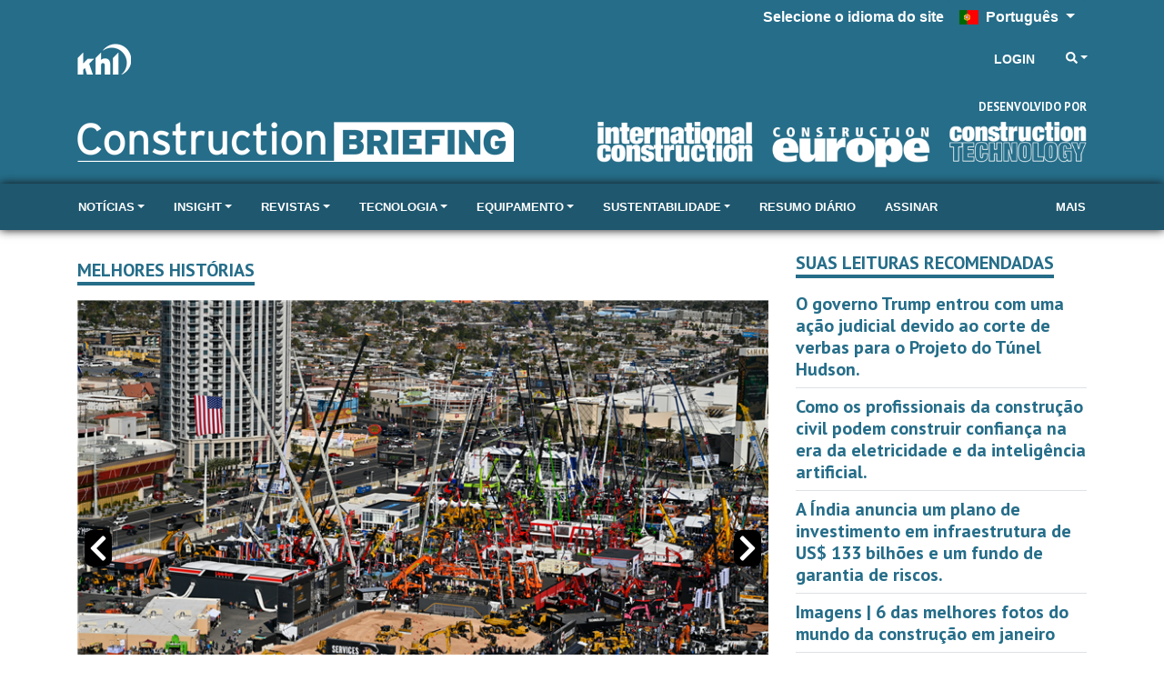

--- FILE ---
content_type: text/html; charset=utf-8
request_url: https://www.constructionbriefing.com/pt?zephr_sso_ott=Lo12n0
body_size: 29342
content:

<!DOCTYPE html>
<html lang="pt">
<head>
    <meta charset="utf-8" />
    <meta name="viewport" content="width=device-width, initial-scale=1.0" />
            <title>In&#xED;cio - Construction Briefing</title>
            <meta property="og:title" content="In&#xED;cio" />
            <meta property="twitter:title" content="In&#xED;cio">
  
    <meta property="og:site_name" content="Construction Briefing" />
    <link rel="stylesheet" href="/lib/bootstrap/dist/css/bootstrap.min.css" />
    <script defer src="/lib/fontawesome-5.13.1/js/all.min.js"></script>
    
    
    
        <link rel="stylesheet" href="/css/site.min.css?v=kpJbGIpxbyg8Lp2r8QZhcpLAnJfk7-wNwkLURq3cN4c" />
    

    <link href="https://fonts.googleapis.com/css?family=PT+Sans:400,700" rel="stylesheet" type="text/css">
<link href="/SiteCSS/Construction-Sector-Theme.min.css" rel="stylesheet">
<link href="/SiteCSS/Construction-Custom.css?v=1.22" rel="stylesheet">
<link href="/SiteCSS/ICON-CE-Redesign-2023.css?v=1.18" rel="stylesheet">
<style>
.language-picker-container { 
    background: #256d89;
}

    .at-resp-share-element .at-share-btn {
        margin: 0 .5rem 0 0 !important;
    }
    .khl-grid-row:not([data-rowtypeid="1"]) .khl-article-block[data-layout="3"] .khl-article-block-headline{
        font-size: 1.25rem;
    }
    .khl-article-block[data-layout="3"] .card .card-body {
        padding: .5rem !important;
    }
    .khl-tinted-block .khl-tinted-block-wrapper {
        padding-left: 1rem;
        background-color: #efefef;
        padding-right: 1rem;
    }
    .no-image .khl-article-block-image {
        display: none;
    }
    @media (min-width: 1200px) {
        .khl-grid-row[data-rowtypeid="7"] > .khl-grid-column:first-child,
        .khl-grid-row[data-rowtypeid="7"] > .khl-grid-column:last-child {
            width: 350px;
        }
    }
    h1, h2, h3, h4, h5, h6, .h1, .h2 .h3, .h4, .h5, .h6{
        font-weight: 700;
    }
    .smaller-headline .h4 {
        font-size: 1.25rem;
    }
    @media (min-width: 992px) {
        .sitenav-sticky .navbar-brand img {
            display: none !important;
        }
        .sitenav-sticky .navbar-brand {
            margin-left: 0px !important;
            margin-right: 0px !important;
        }
    }

    .modal-content .text-center a[href*="Register"] {
        color:#256d89 !important;
    }
    
            div.alert.alert-warning.text-center > a[href='/Account/ForgotPassword']
    {
        color:#256d89 !important;
    }
#SiteNavigation, .bg-dark {
    background-color: #1e576e !important;
}
    .form-group > #forgot-password {
       color: #6c757d !important;
    }
    #GlobalNavigation .nav-link {
        color: white !important;
    }
    .navbar-nav.globalnav-right >li.nav-item.d-none.d-lg-block {
        border-left: none !important;
    }
    
.khl-article-page-standfirst > .article-image-fullwidth {
	margin-bottom: 16px;
}
#GlobalNavigation > div > div > ul.navbar-nav.mr-auto.globalnav-left > li
{
    visibility: hidden;
}
.wallpaper-applied #SiteNavigation .container {
    max-width: 1030px !important;
}

/*======sitenav-sticky========*/

#SiteNavigation.sitenav-sticky {
    box-shadow: none !important;
}

#ZephrArticleSelector {
    width: 100%;
}

/*remove global nav from mobile side nav*/
.mobile-nav .mobile-nav-top.py-2.mt-3, .mobile-nav a[data-navtype="global"] {
    display: none;
}

.zephr-login .zephr-login-wrapper .form-link a {
    color: #256d89 !important;
}

#share-bar-bottom {
    display: none !important;
}

.premium-content {
    display: none;
}

</style>
    
    <script>
        var NavWallpaper = true;
        var ArticleWallpaperOverride = false;
    </script>
    <link rel="apple-touch-icon" sizes="57x57" href="/Images/Original/20240117-145430-appleicon57x57.png">
<link rel="apple-touch-icon" sizes="60x60" href="/Images/Original/20240117-145430-appleicon60x60.png">
<link rel="apple-touch-icon" sizes="72x72" href="/Images/Original/20240117-145430-appleicon72x72.png">
<link rel="apple-touch-icon" sizes="76x76" href="/Images/Original/20240117-145430-appleicon76x76.png">
<link rel="apple-touch-icon" sizes="114x114" href="/Images/Original/20240117-145430-appleicon114x114.png">
<link rel="apple-touch-icon" sizes="120x120" href="/Images/Original/20240117-145430-appleicon120x120.png">
<link rel="apple-touch-icon" sizes="144x144" href="/Images/Original/20240117-145430-appleicon144x144.png">
<link rel="apple-touch-icon" sizes="152x152" href="/Images/Original/20240117-145430-appleicon152x152.png">
<link rel="apple-touch-icon" sizes="180x180" href="/Images/Original/20240117-145430-appleicon180x180.png">
<link rel="icon" type="image/png" sizes="192x192" href="/Images/Original/20240117-145430-androidicon192x192.png">
<link rel="icon" type="image/png" sizes="32x32" href="/Images/Original/20240117-145430-favicon32x32.png">
<link rel="icon" type="image/png" sizes="96x96" href="/Images/Original/20240117-145430-favicon96x96.png">
<link rel="icon" type="image/png" sizes="16x16" href="/Images/Original/20240117-145430-favicon16x16.png">
<link rel="manifest" href="/Files/Download/20240117-150358-manifest.json">
<meta name="msapplication-TileColor" content="#256d89">
<meta name="msapplication-TileImage" content="/Images/Original/20240117-145430-msicon144x144.png">
<meta name="theme-color" content="#256d89">
<meta name="msapplication-config" content="/Files/Download/20240117-150358-browserconfig.xml" />
<link rel="shortcut icon" href="/Files/Download/20240117-145430-favicon.ico" />

    <!-- Global site tag (gtag.js) - Google Ads: 973651402 -->
<!--<script async src="https://www.googletagmanager.com/gtag/js?id=AW-973651402"></script>-->
<script>
  window.dataLayer = window.dataLayer || [];
  function gtag(){dataLayer.push(arguments);}
  gtag('consent', 'default', {
        'ad_storage': 'denied',
        'analytics_storage': 'denied',
        'ad_user_data': 'denied',
        'ad_personalization': 'denied'
    });
//   gtag('js', new Date());

//   gtag('config', 'AW-973651402');
</script>

<!-- Google Tag Manager -->
<script>(function(w,d,s,l,i){w[l]=w[l]||[];w[l].push({'gtm.start':new Date().getTime(),event:'gtm.js'});var f=d.getElementsByTagName(s)[0],j=d.createElement(s);j.async=true;j.src="https://measure.constructionbriefing.com/7scyyuittneb.js?"+i;f.parentNode.insertBefore(j,f);})(window,document,'script','dataLayer','cmfh4y=aWQ9R1RNLTVOR0JSU00%3D&page=1');</script>
<!-- End Google Tag Manager -->


<script
  src="https://cc.cdn.civiccomputing.com/9/cookieControl-9.x.min.js"
  type="text/javascript"
></script>
<script>
  var product = "CUSTOM";
  var apikey = "908002d31ed658812b69377202e971f9b2bacee9";
  CookieControl.geoTest(product, apikey, function (response) {
    if (response.withinEU) {
      mode = "tcf2";
    } else if (response.country === "US") {
      mode = "ccpa";
    } else {
      mode = "gdpr";
    }

    var config = {
      apiKey: apikey,
      mode: mode,
      product: "CUSTOM",
      necessaryCookies: [
        "blaize_*",
        "ASP.NET_Sessio_Fallback",
        ".AspNetCore.Antiforgery.",
        "__RequestVerificationToken",
        "x-ms-gateway-slice",
        "_GRECAPTCHA", "AWSALBCORS", "AWSALB"
      ],
      layout: "slideout",
      acceptBehaviour: "all",
      position: "right",
      rejectButton: true,
      initialState: "notify",
      settingsStyle: "button",
      notifyDismissButton: false,
      notifyOnce: false,
      logConsent: true,
      setInnerHTML: true,
      optionalCookies: [
        {
          name: "analytics",
          label: "Cookies Analíticos",
          description:
            "Cookies analíticos nos ajudam a melhorar nosso site coletando e relatando informações sobre seu uso.",
          cookies: [
            "_clck",
            "_clsk",
            "SM",
            "CLID",
            "MicrosoftApplicationsTelemetryDeviceId",
            "_ga",
            "_ga_*",
            "_gid",
            "_gat",
            "_dc_gtm_",
            "AMP_TOKEN",
            "_gat_*",
            "_gac_",
            "__utma",
            "__utmt",
            "__utmb",
            "__utmc",
            "__utmz",
            "__utmv",
            "__utmx",
            "__utmxx",
            "FPAU",
            "FPID",
            "FPLC",
            "seerid",
            "seerses", "FPGSID", "CLID", "SM", "ANONCHK", "_gcl_au"
          ],
          onAccept: function () {
            gtag("send", "pageview");
            gtag("consent", "update", { analytics_storage: "granted" });
          },
          onRevoke: function () {
            gtag("consent", "update", { analytics_storage: "denied" });
          },
        },
        {
          name: "marketing",
          label: "Cookies de Marketing",
          description:
            "Usamos cookies de marketing para nos ajudar a melhorar a relevância das campanhas publicitárias que você recebe.",
          cookies: [
            "__gsas",
            "__gpi",
            "__gpi_optout",
            "GED_PLAYLIST_ACTIVITY",
            "ACLK_DATA",
            "_gcl_au",
            "_gcl_dc",
            "IDE",
            "DSID",
            "ID",
            "RUL",
            "FLC",
            "__gads",
            "GoogleAdServingTest",
            "ar_debug",
            "test_cookie",
            "APC",
            "lu",
            "xs",
            "c_user",
            "m_user",
            "pl",
            "dbln",
            "aks",
            "aksb",
            "sfau",
            "ick",
            "csm",
            "s",
            "datr",
            "sb",
            "fr",
            "oo",
            "ddid",
            "locale",
            "_fbp",
            "_fbc",
            "js_ver",
            "rc",
            "campaign_click_url",
            "wd",
            "usida",
            "presence",
            "MR",
            "MUID",
            "MUIDB",
            "MC1",
            "MSFPC",
            "_uetsid",
            "_uetvid",
            "ANON",
            "ANONCHK",
            "CC",
            "PPAuth",
            "MSPAuth",
            "MSNRPSAuth",
            "KievRPSAuth",
            "WLSSC",
            "MSPProf",
            "MC0",
            "MS0",
            "NAP",
            "MH",
            "childinfo",
            "kcdob",
            "kcrelid",
            "kcru",
            "pcfm",
            "ToptOut",
            "ACH01",
            "AADSSO",
            "brcap",
            "SRM_B",
            "_RwBf",
            "_HPVN",
            "_UR",
            "OID",
            "OIDI",
            "OIDR",
            "BCP",
            "BFBUSR",
            "BFB",
            "ACL",
            "ACLUSR",
          ],
          IABVendorID: 755,
          onAccept: function () {
            gtag("send", "pageview");
            gtag("consent", "update", {
              ad_storage: "granted",
              ad_user_data: "granted",
              ad_personalization: "granted",
            });
            fbq("consent", "grant");
          },
          onRevoke: function () {
            gtag("consent", "update", {
              ad_storage: "denied",
              ad_user_data: "denied",
              ad_personalization: "denied",
            });
            fbq("consent", "revoke");
          },
        },
      ],
      branding: {
        fontFamily: "PT Sans",
        fontColor: "#212529",
        fontSize: "1em",
        fontSizeTitle: "1.4em",
        fontSizeHeaders: "1.25em",
        backgroundColor: "#fff",
        acceptText: "#fff",
        acceptBackground: "#1e576e",
        rejectText: "#1e576e",
        rejectBackground: "#fff",
        removeAbout: true,
        removeIcon: true,
        toggleBackground: "#1e576e",
        toggleColor: "#fff",
        toggleText: "#fff",
      },
      statement: {
        description: "Para mais informações detalhadas, consulte nossa",
        name: "Política de Privacidade",
        url: "https://www.khl.com/privacy-policy",
        updated: "09/05/2025",
      },
      text: {
        title: "Este site utiliza cookies para armazenar informações no seu computador.",
        intro:
          "Alguns desses cookies são essenciais, enquanto outros nos ajudam a " +
          "melhorar sua experiência fornecendo informações sobre como " +
          "o site está sendo utilizado.",
        acceptSettings: "Permitir Todos",
        rejectSettings: "Negar",
        necessaryTitle: "Cookies Necessários",
        necessaryDescription:
          "Cookies necessários ativam funcionalidades essenciais " +
          "como navegação de páginas e acesso a áreas seguras. " +
          "O site não pode funcionar corretamente sem " +
          "esses cookies, que só podem ser desativados alterando " +
          "as preferências do seu navegador.",
        on: "Ligado",
        off: "Desligado",
        accept: "Permitir Todos",
        reject: "Negar",
        settings: "Personalizar &rsaquo;",
        notifyTitle: "Este site utiliza cookies",
        notifyDescription:
          "<p>Alguns são necessários e não podemos desativá-los. Outros nos ajudam a fornecer o melhor serviço possível.</p><p>Utilizamos cookies para personalizar conteúdo e anúncios, oferecer funcionalidades de redes sociais e analisar nosso tráfego. Também compartilhamos informações anônimas sobre o uso do nosso site com nossos parceiros de mídia social, publicidade e análise.</p>",
      },
    };

    CookieControl.load(config);
  });
</script>


<!--<script>
  gtag('event', 'page_view', {
    'send_to': 'AW-973651402',
    'user_id': 'replace with value'
  });
</script>-->

<!-- Facebook Pixel Code -->
<script>
  !function(f,b,e,v,n,t,s)
  {if(f.fbq)return;n=f.fbq=function(){n.callMethod?
  n.callMethod.apply(n,arguments):n.queue.push(arguments)};
  if(!f._fbq)f._fbq=n;n.push=n;n.loaded=!0;n.version='2.0';
  n.queue=[];t=b.createElement(e);t.async=!0;
  t.src=v;s=b.getElementsByTagName(e)[0];
  s.parentNode.insertBefore(t,s)}(window, document,'script',
  'https://connect.facebook.net/en_US/fbevents.js');
  fbq('consent', 'revoke');
  fbq('init', '151570715624637');
  fbq('track', 'PageView');
</script>
<!--<noscript>
  <img height="1" width="1" style="display:none" 
       src="https://www.facebook.com/tr?id={your-pixel-id-goes-here}&ev=PageView&noscript=1"/>
</noscript>-->
<!-- End Facebook Pixel Code -->


<style>
    .ad-slot {
    text-align: center;
}
.ad-slot-wrapper {
    display: inline-block;
    margin-top: 1rem;
    margin-bottom: 1rem;
    background-color:#f3f3f3;
}
.ad-slot-wrapper::before{
    content:'Publicidade';
    font-size:0.75rem;
}

.ad-leaderboard {
    background-color:#fafafa;
}
main {
  position: relative;
}
.wallpaper-applied .ad-slot.ad-wallpaper {
    position: absolute;
    top: -55px;
    left: 0;
    right: 0;
    bottom: 0;
}
.wallpaper-applied .wallpaper-ad {
  position: sticky;
  top: 0;
  height: 100vh;
}
.wallpaper-applied .wallpaper-ad > div, .wallpaper-applied .wallpaper-ad > div > iframe {
  width: 100% !important;
  height: 100% !important;
}



header { z-index: 3; } main {z-index: 1;} footer {z-index: 2;}

main > div.container, main > div.container-fluid {
  background-color: white;
  position: relative;
}
@media (min-width: 1200px){
  .wallpaper-applied .container {
    max-width: calc(1024px - 2rem);
  }  
}

</style>

<script async src="https://securepubads.g.doubleclick.net/tag/js/gpt.js" crossorigin="anonymous"></script>

<script>
window.googletag = window.googletag || { cmd: [] };
    googletag.cmd.push(function () {
        var mapping = googletag.sizeMapping().
            addSize([320, 0], [300, 50]).
            addSize([480, 0], [300, 75]).
            addSize([768, 0], [300, 250]).
            addSize([1024, 0], [300, 350]).build();

        var mapMPU = googletag.sizeMapping().
            addSize([320, 0], [[300, 250]]).
            addSize([768, 0], [[300, 250]]).
            addSize([1024, 0], [[300, 250]]).build();

        var mapLB = googletag.sizeMapping().
            addSize([320, 0], [[300, 75]]).
            addSize([601, 0], [[468, 60]]).
            addSize([1050, 0], [[728, 90]]).build();


        var mapICU = googletag.sizeMapping().
            addSize([320, 0], [[300, 75]]).
            addSize([601, 0], [[468, 60]]).
            addSize([768, 0], [[468, 60]]).
            addSize([1050, 0], [[728, 90], [598, 100]]).build();


        var mapWallpapper = googletag.sizeMapping().
            addSize([0, 0], []).
            addSize([1220, 0], [1, 1]).build();

        var mapPopup = googletag.sizeMapping().
            addSize([0, 0], []).
            addSize([992, 0], [405, 270]).build();


        var ICB1Slot = googletag.defineSlot('/11249060/IN-CONTENT_CONSTRUCTION', [[728, 90], [598, 100], [468, 60], [300, 75]], 'div-gpt-ad-1702027682506-0').defineSizeMapping(mapICU).addService(googletag.pubads());
        var ICB2Slot = googletag.defineSlot('/11249060/IN-CONTENT2_CONSTRUCTION', [[728, 90], [598, 100], [468, 60], [300, 75]], 'div-gpt-ad-1730127630907-0').defineSizeMapping(mapICU).addService(googletag.pubads());        
        var MPU1Slot = googletag.defineSlot('/11249060/MPU1_CONSTRUCTION', [[300, 250]], 'div-gpt-ad-1701965482398-0').defineSizeMapping(mapMPU).addService(googletag.pubads());
        var MPU2Slot = googletag.defineSlot('/11249060/MPU2_CONSTRUCTION', [[300, 250]], 'div-gpt-ad-1701965773498-0').defineSizeMapping(mapMPU).addService(googletag.pubads());
        var MPU3Slot = googletag.defineSlot('/11249060/MPU3_CONSTRUCTION', [[300, 250]], 'div-gpt-ad-1701966054746-0').defineSizeMapping(mapMPU).addService(googletag.pubads());
        var MPU4Slot = googletag.defineSlot('/11249060/MPU4_CONSTRUCTION', [[300, 250]], 'div-gpt-ad-1701966221003-0').defineSizeMapping(mapMPU).addService(googletag.pubads());
        var popupSlot = googletag.defineSlot('/11249060/POPUP_CONSTRUCTION', [[405, 270]], 'div-gpt-ad-1702027408467-0').defineSizeMapping(mapPopup).addService(googletag.pubads());
        var billboardSlot = googletag.defineSlot('/11249060/BILLBOARD_CONSTRUCTION', [[728, 90], [300, 75], [468, 60]], 'div-gpt-ad-1747994296825-0').defineSizeMapping(mapLB).addService(googletag.pubads());
        var wallpaperSlot = googletag.defineSlot('/11249060/WALLPAPER_CONSTRUCTION', [[1, 1]], 'div-gpt-ad-1701967843002-0').defineSizeMapping(mapWallpapper).addService(googletag.pubads());
        
    try{
if (typeof storyCategory === 'string') 
{    storyCategory = storyCategory.split('|').map(function(item) {        return item.trim();    }).filter(Boolean);}
 
    // Dynamically set ALL categories from storyCategory array
    if (Array.isArray(storyCategory) && storyCategory.length > 0) {
        MPU1Slot.setTargeting('Categories', storyCategory);
        MPU2Slot.setTargeting('Categories', storyCategory);
        MPU3Slot.setTargeting('Categories', storyCategory);
        MPU4Slot.setTargeting('Categories', storyCategory);
        billboardSlot.setTargeting('Categories', storyCategory);
        ICB1Slot.setTargeting('Categories', storyCategory);
        ICB2Slot.setTargeting('Categories', storyCategory);
        popupSlot.setTargeting('Categories', storyCategory);
        wallpaperSlot.setTargeting('Categories', storyCategory);
        console.log("true");
    } else {
        MPU1Slot.clearTargeting('Categories');
        MPU2Slot.clearTargeting('Categories');
        MPU3Slot.clearTargeting('Categories');
        MPU4Slot.clearTargeting('Categories');
        billboardSlot.clearTargeting('Categories');
        ICB1Slot.clearTargeting('Categories');
        ICB2Slot.clearTargeting('Categories');
        popupSlot.clearTargeting('Categories');
        wallpaperSlot.clearTargeting('Categories');
        console.log("false");
    }
}
catch {
    
}



        googletag.pubads().addEventListener("slotRenderEnded", function (a) {
            if (a.slot.getSlotElementId() == wallpaperSlot.getSlotElementId() || a.isEmpty) {
                window.addEventListener('load', function () {
                    if ($('#div-gpt-ad-1701967843002-0').css('display') != 'none') {
                        $('body').addClass('wallpaper-applied');
                        gnav_Contract();
                        snav_Contract();
                        $.each(articleswipers, function (index, item) {
                            item.swiper.update();
                        });
                    }
                    if (a.slot.getSlotElementId() == popupSlot.getSlotElementId() || a.isEmpty) {
                        window.addEventListener('load', function () {
                            if ($('#div-gpt-ad-1702027408467-0').css('display') == 'none') {
                                $('.pagepopup[data-typeid="1"]').addClass('d-none');
                            }
                        })
                    }
                });
            }
        });
        
        googletag.pubads().disableInitialLoad();
        googletag.pubads().enableSingleRequest();
        googletag.pubads().collapseEmptyDivs();
        googletag.enableServices();
        googletag.pubads().refresh();
    });

</script>



    
    <meta property="og:type" content="website">
    <meta property="twitter:card" content="summary_large_image">

        <link rel="canonical" href="https://www.constructionbriefing.com/pt/" />
        <meta property="og:url" content="https://www.constructionbriefing.com/pt/">
        <meta property="twitter:url" content="https://www.constructionbriefing.com/pt/">

        <meta property="og:image" content="/Images/Original/20240117-095643-Construction-Briefing-Favicon-512px-x-512px.png">
        <meta property="twitter:image" content="/Images/Original/20240117-095643-Construction-Briefing-Favicon-512px-x-512px.png">

    <meta property="website" content="https://www.constructionbriefing.com" />

    <script type="application/ld+json">
        {"@context":"https://schema.org","@type":"BrancrumbList","itemListElement":[{"@type":"ListItem","position":"1","item":{"@id":"https://www.constructionbriefing.com/pt/","name":"Construction Briefing"}}]}
    </script>

    <link rel="stylesheet" href="/lib/swiper/swiper-bundle.min.css" />
    
    
        <link rel="stylesheet" href="/css/ArticleSwiper.min.css?v=tU6X-v904qqYtVZRJaRMFzGnafe-iGD9IA44ci_5G1Y" />
        <link rel="stylesheet" href="/css/ArticleCarousel.min.css?v=pv-Gewmw70u9xC8LF3Sm6i8kW0vgUXjfhTYf6uuauKM" />
    

    
    

    <script>
        window.dataLayer = window.dataLayer || [];
        window.dataLayer.push({ 'BrandID': 36 });
        window.dataLayer.push({ 'BrandName': 'Construction Briefing' });
        window.dataLayer.push({ 'Title' : 'In&#xED;cio' });
        window.dataLayer.push({ 'Website_language' : 'pt' });
    </script>
    
    <script>
    window.dataLayer.push({ 'PageType': 'Navigation' });
    window.dataLayer.push({ 'NavStructure': 'Home' });
    window.dataLayer.push({ 'NavID': 1479 });
    </script>

    
        <script src="/js/lytics-zephr.js?v=_y8_cVELC8A31Y6yrQF56UqfbA-rtVXTmVKW6VMkMgc"></script>
    
</head>
<body>
    <input id="BrandID" value="36" hidden />
    <!-- Google Tag Manager (noscript) -->
<noscript><iframe src="https://measure.constructionbriefing.com/ns.html?id=GTM-5NGBRSM" height="0" width="0" style="display:none;visibility:hidden"></iframe></noscript>
<!-- End Google Tag Manager (noscript) -->



<div id="ZephrPopupSelector-CB_PT"></div>
<div id="ZephrNewsPopupSelector-CB_PT"></div>

<div id="CookieConsentConfirmation" class="modal" tabindex="-1" role="dialog">
  <div class="modal-dialog" role="document">
    <div class="modal-content">
      <div class="modal-header">
        <h5 class="modal-title">Are you sure you want to deny cookies?</h5>
      </div>
      <div class="modal-body">
        <p>By accepting cookies you will be helping us to continue to provide you with the best possible service.</p>
      </div>
      <div class="modal-footer">
        <button id="ShowCookieConsentPanel" type="button" class="btn btn-primary">No I’m not</button>
        <button id="DismissConfirmation" type="button" class="btn btn-secondary" data-dismiss="modal">Yes I’m sure</button>
      </div>
    </div>
  </div>
</div>

<div class="language-picker-container">
    <div class="container">
        <div class="language-picker">
            <label for="language-picker">Selecione o idioma do site</label>
            <button class="btn btn-primary btn-md dropdown-toggle" type="button" id="languageSelector" data-bs-toggle="dropdown" aria-expanded="false">
                <span class="fib fi fi-pt mr-1"></span> <span>Português</span>
            </button>
            <ul id="languageDropdown" class="dropdown-menu language" style="display: none;">
                
                <li>
                    <a href="https://www.constructionbriefing.com" class="dropdown-item">
                        <span class="fib fi fi-gb mr-1"></span> English
                    </a>
                </li>
                <li>
                    <a href="https://www.constructionbriefing.com/de" class="dropdown-item">
                        <span class="fib fi fi-de mr-1"></span> Deutsch
                    </a>
                </li>
                <li>
                    <a href="https://www.constructionbriefing.com/es" class="dropdown-item">
                        <span class="fib fi fi-es mr-1"></span> Española
                    </a>
                </li>
                <li>
                    <a href="https://www.constructionbriefing.com/fr" class="dropdown-item">
                        <span class="fib fi fi-fr mr-1"></span> Français
                    </a>
                </li>
                <li>
                    <a href="https://www.constructionbriefing.com/it" class="dropdown-item">
                        <span class="fib fi fi-it mr-1"></span> Italiano
                    </a>
                </li>
                <li>
                    <a href="https://www.constructionbriefing.com/pt" class="dropdown-item active">
                        <span class="fib fi fi-pt mr-1"></span> Português
                    </a>
                </li>
                <li>
                    <a href="https://www.constructionbriefing.com/zh" class="dropdown-item">
                        <span class="fib fi fi-cn mr-1"></span> 中文
                    </a>
                </li>
            </ul>
        </div>
    </div>
</div>
    
    


    <div class="d-flex flex-column h-100">
        <header>

<div id="MobileNavigation" class="mobile-nav">
    <div class="d-flex flex-column h-100">
        <div class="mobile-nav-top py-2">
            <div class="row mx-0">
                <div class="px-2 col align-self-center">
                    <img src="/images/anyx42/20230222-103648-20230220093440ConstructionBriefingLogowhite.png" style="max-width: 100%;" />
                </div>
                <div class="px-2 col-auto">
                    <button type="button" class="btn btn-close-mobile-menu btn-sm btn-link">Fechar<i class="fas fa-times" style="width:24px"></i></button>
                </div>
            </div>
        </div>
        <div class="flex-grow-1 custom-scroll-bar py-2" style="max-height: 100%; overflow-x:hidden; overflow-y: auto;">
                            <a href="javascript:void(0)" class="mobile-nav-item mobile-nav-child-link" data-navtype="site" data-navid="1619">
                                <div class="row mx-2">
                                    <div class="col px-0">
                                        Not&#xED;cias
                                    </div>
                                    <div class="col-auto px-0">
                                        <i class="fas fa-angle-double-right"></i>
                                    </div>
                                </div>
                            </a>
                            <a href="javascript:void(0)" class="mobile-nav-item mobile-nav-child-link" data-navtype="site" data-navid="1626">
                                <div class="row mx-2">
                                    <div class="col px-0">
                                        Insight
                                    </div>
                                    <div class="col-auto px-0">
                                        <i class="fas fa-angle-double-right"></i>
                                    </div>
                                </div>
                            </a>
                            <a href="javascript:void(0)" class="mobile-nav-item mobile-nav-child-link" data-navtype="site" data-navid="1632">
                                <div class="row mx-2">
                                    <div class="col px-0">
                                        Revistas
                                    </div>
                                    <div class="col-auto px-0">
                                        <i class="fas fa-angle-double-right"></i>
                                    </div>
                                </div>
                            </a>
                            <a href="javascript:void(0)" class="mobile-nav-item mobile-nav-child-link" data-navtype="site" data-navid="1643">
                                <div class="row mx-2">
                                    <div class="col px-0">
                                        Tecnologia
                                    </div>
                                    <div class="col-auto px-0">
                                        <i class="fas fa-angle-double-right"></i>
                                    </div>
                                </div>
                            </a>
                            <a href="javascript:void(0)" class="mobile-nav-item mobile-nav-child-link" data-navtype="site" data-navid="1647">
                                <div class="row mx-2">
                                    <div class="col px-0">
                                        Equipamento
                                    </div>
                                    <div class="col-auto px-0">
                                        <i class="fas fa-angle-double-right"></i>
                                    </div>
                                </div>
                            </a>
                            <a href="javascript:void(0)" class="mobile-nav-item mobile-nav-child-link" data-navtype="site" data-navid="1650">
                                <div class="row mx-2">
                                    <div class="col px-0">
                                        Sustentabilidade
                                    </div>
                                    <div class="col-auto px-0">
                                        <i class="fas fa-angle-double-right"></i>
                                    </div>
                                </div>
                            </a>
                            <a href="https://khldatacloud.com/quick_registrationv3?formid=14&amp;sourcecode=CB_website" class="mobile-nav-item" data-navtype="site" target="_blank" data-navid="1653">
                                <div class="row mx-2">
                                    <div class="col px-0">
                                        Resumo Di&#xE1;rio
                                    </div>
                                </div>
                            </a>
                            <a href="https://khldatacloud.com/registration?sourcecode=CB_Web_Online" class="mobile-nav-item" data-navtype="site" target="_blank" data-navid="1654">
                                <div class="row mx-2">
                                    <div class="col px-0">
                                        Assinar
                                    </div>
                                </div>
                            </a>
                            <a href="javascript:void(0)" class="mobile-nav-item mobile-nav-child-link" data-navtype="site" data-navid="1655">
                                <div class="row mx-2">
                                    <div class="col px-0">
                                        Eventos
                                    </div>
                                    <div class="col-auto px-0">
                                        <i class="fas fa-angle-double-right"></i>
                                    </div>
                                </div>
                            </a>
                            <a href="/pt/contato" class="mobile-nav-item" data-navtype="site" data-navid="1658">
                                <div class="row mx-2">
                                    <div class="col px-0">
                                        Contato
                                    </div>
                                </div>
                            </a>
                            <a href="/pt/conheca-a-equipe" class="mobile-nav-item" data-navtype="site" data-navid="1659">
                                <div class="row mx-2">
                                    <div class="col px-0">
                                        Conhe&#xE7;a a Equipe
                                    </div>
                                </div>
                            </a>
                <div class="mobile-nav-top py-2 mt-3">
                    <div class="row mx-0">
                        <div class="px-2 col align-self-center">
                            <img src="/images/anyx34/20200920-104008-KHLWhite.png" style="max-width: 100%;" />
                        </div>
                    </div>
                </div>
                            <a href="javascript:void(0)" class="mobile-nav-item mobile-nav-child-link" data-navtype="global" data-navid="16">
                                <div class="row mx-2">
                                    <div class="col px-0">
                                        Revistas
                                    </div>
                                    <div class="col-auto px-0">
                                        <i class="fas fa-angle-double-right"></i>
                                    </div>
                                </div>
                            </a>
                            <a href="javascript:void(0)" class="mobile-nav-item mobile-nav-child-link" data-navtype="global" data-navid="17">
                                <div class="row mx-2">
                                    <div class="col px-0">
                                        Eventos
                                    </div>
                                    <div class="col-auto px-0">
                                        <i class="fas fa-angle-double-right"></i>
                                    </div>
                                </div>
                            </a>
                            <a href="javascript:void(0)" class="mobile-nav-item mobile-nav-child-link" data-navtype="global" data-navid="18">
                                <div class="row mx-2">
                                    <div class="col px-0">
                                        Dados de Mercado
                                    </div>
                                    <div class="col-auto px-0">
                                        <i class="fas fa-angle-double-right"></i>
                                    </div>
                                </div>
                            </a>
                            <a href="javascript:void(0)" class="mobile-nav-item mobile-nav-child-link" data-navtype="global" data-navid="21">
                                <div class="row mx-2">
                                    <div class="col px-0">
                                        Lojas
                                    </div>
                                    <div class="col-auto px-0">
                                        <i class="fas fa-angle-double-right"></i>
                                    </div>
                                </div>
                            </a>
                                <a href="https://www.khl.com/contact-us" class="mobile-nav-item" data-navtype="global" target="_blank" data-navid="59">
                                    <div class="row mx-2">
                                        <div class="col px-0">
                                            Contato
                                        </div>
                                    </div>
                                </a>
                                <a href="https://www.khl.com/about-us" class="mobile-nav-item" data-navtype="global" target="_blank" data-navid="60">
                                    <div class="row mx-2">
                                        <div class="col px-0">
                                            Sobre
                                        </div>
                                    </div>
                                </a>
                                <a href="https://www.khl.com/apps" class="mobile-nav-item" data-navtype="global" target="_blank" data-navid="48">
                                    <div class="row mx-2">
                                        <div class="col px-0">
                                            Apps
                                        </div>
                                    </div>
                                </a>
            
        </div>
    </div>

</div>

    <div class="mobile-nav mobile-nav-child" data-navtype="site" data-navid="1619">
        <div class="d-flex flex-column h-100">
            <div class="mobile-nav-top py-2">
                <div class="row mx-0">
                    <div class="px-2 col align-self-center">
                        <img src="/images/anyx34/20200920-104008-KHLWhite.png" style="max-width: 100%;" />
                    </div>
                    <div class="px-2 col-auto">
                        <button type="button" class="btn btn-close-mobile-menu btn-sm btn-link">Fechar<i class="fas fa-times" style="width:24px"></i></button>
                    </div>
                </div>
            </div>
            <div class="p-2 text-right">
                <button type="button" class="btn btn-close-child-menu btn-sm btn-link"><i class="fas fa-angle-double-left" style="width:24px"></i>Voltar</button>
            </div>
            <div>
                <span class="d-block h4 mb-0 mt-0 py-2 mx-2 text-white border-bottom border-white text-uppercase">Not&#xED;cias</span>
            </div>
            <div class="flex-grow-1 custom-scroll-bar py-2" style="max-height: 100%; overflow-x:hidden; overflow-y: auto;">
                                <a href="/pt/noticias/america-norte" class="mobile-nav-item" data-navtype="site" data-navid="1620">
                                    <div class="row mx-2">
                                        <div class="col px-0">
                                            Am&#xE9;rica do Norte
                                        </div>
                                    </div>
                                </a>
                                <a href="/pt/noticias/america-latina" class="mobile-nav-item" data-navtype="site" data-navid="1621">
                                    <div class="row mx-2">
                                        <div class="col px-0">
                                            Am&#xE9;rica Latina
                                        </div>
                                    </div>
                                </a>
                                <a href="/pt/noticias/europa" class="mobile-nav-item" data-navtype="site" data-navid="1622">
                                    <div class="row mx-2">
                                        <div class="col px-0">
                                            Europa
                                        </div>
                                    </div>
                                </a>
                                <a href="/pt/noticias/asia-pacifico" class="mobile-nav-item" data-navtype="site" data-navid="1623">
                                    <div class="row mx-2">
                                        <div class="col px-0">
                                            &#xC1;sia-Pac&#xED;fico
                                        </div>
                                    </div>
                                </a>
                                <a href="/pt/noticias/sul-da-asia" class="mobile-nav-item" data-navtype="site" data-navid="1624">
                                    <div class="row mx-2">
                                        <div class="col px-0">
                                            Sul da &#xC1;sia
                                        </div>
                                    </div>
                                </a>
                                <a href="/pt/noticias/oriente-medio-africa" class="mobile-nav-item" data-navtype="site" data-navid="1625">
                                    <div class="row mx-2">
                                        <div class="col px-0">
                                            Oriente M&#xE9;dio/&#xC1;frica
                                        </div>
                                    </div>
                                </a>
            </div>
        </div>
    </div>
    <div class="mobile-nav mobile-nav-child" data-navtype="site" data-navid="1626">
        <div class="d-flex flex-column h-100">
            <div class="mobile-nav-top py-2">
                <div class="row mx-0">
                    <div class="px-2 col align-self-center">
                        <img src="/images/anyx34/20200920-104008-KHLWhite.png" style="max-width: 100%;" />
                    </div>
                    <div class="px-2 col-auto">
                        <button type="button" class="btn btn-close-mobile-menu btn-sm btn-link">Fechar<i class="fas fa-times" style="width:24px"></i></button>
                    </div>
                </div>
            </div>
            <div class="p-2 text-right">
                <button type="button" class="btn btn-close-child-menu btn-sm btn-link"><i class="fas fa-angle-double-left" style="width:24px"></i>Voltar</button>
            </div>
            <div>
                <span class="d-block h4 mb-0 mt-0 py-2 mx-2 text-white border-bottom border-white text-uppercase">Insight</span>
            </div>
            <div class="flex-grow-1 custom-scroll-bar py-2" style="max-height: 100%; overflow-x:hidden; overflow-y: auto;">
                                <a href="/pt/insight/entrevistas" class="mobile-nav-item" data-navtype="site" data-navid="1627">
                                    <div class="row mx-2">
                                        <div class="col px-0">
                                            Entrevistas
                                        </div>
                                    </div>
                                </a>
                                <a href="/pt/insight/destaques" class="mobile-nav-item" data-navtype="site" data-navid="1628">
                                    <div class="row mx-2">
                                        <div class="col px-0">
                                            Destaques
                                        </div>
                                    </div>
                                </a>
                                <a href="/pt/insight/opiniao" class="mobile-nav-item" data-navtype="site" data-navid="1629">
                                    <div class="row mx-2">
                                        <div class="col px-0">
                                            Opini&#xE3;o
                                        </div>
                                    </div>
                                </a>
                                <a href="/pt/insight/videos" class="mobile-nav-item" data-navtype="site" data-navid="1630">
                                    <div class="row mx-2">
                                        <div class="col px-0">
                                            V&#xED;deos
                                        </div>
                                    </div>
                                </a>
                                <a href="/pt/insight/eventos" class="mobile-nav-item" data-navtype="site" data-navid="1631">
                                    <div class="row mx-2">
                                        <div class="col px-0">
                                            Eventos
                                        </div>
                                    </div>
                                </a>
            </div>
        </div>
    </div>
    <div class="mobile-nav mobile-nav-child" data-navtype="site" data-navid="1632">
        <div class="d-flex flex-column h-100">
            <div class="mobile-nav-top py-2">
                <div class="row mx-0">
                    <div class="px-2 col align-self-center">
                        <img src="/images/anyx34/20200920-104008-KHLWhite.png" style="max-width: 100%;" />
                    </div>
                    <div class="px-2 col-auto">
                        <button type="button" class="btn btn-close-mobile-menu btn-sm btn-link">Fechar<i class="fas fa-times" style="width:24px"></i></button>
                    </div>
                </div>
            </div>
            <div class="p-2 text-right">
                <button type="button" class="btn btn-close-child-menu btn-sm btn-link"><i class="fas fa-angle-double-left" style="width:24px"></i>Voltar</button>
            </div>
            <div>
                <span class="d-block h4 mb-0 mt-0 py-2 mx-2 text-white border-bottom border-white text-uppercase">Revistas</span>
            </div>
            <div class="flex-grow-1 custom-scroll-bar py-2" style="max-height: 100%; overflow-x:hidden; overflow-y: auto;">
                                <a href="javascript:void(0)" class="mobile-nav-item mobile-nav-child-link" data-navtype="site" data-navid="1633">
                                    <div class="row mx-2">
                                        <div class="col px-0">
                                            International Construction
                                        </div>
                                        <div class="col-auto px-0">
                                            <i class="fas fa-angle-double-down"></i>
                                        </div>
                                    </div>
                                </a>
                                        <a href="/pt/revistas/international-construction/ultima-edicao" class="mobile-nav-item mobile-nav-child-link ml-3" data-navtype="site" data-navid="1635">
                                            <div class="row mx-2">
                                                <div class="col px-0">
                                                    &#xDA;ltima Edi&#xE7;&#xE3;o
                                                </div>
                                            </div>
                                        </a>
                                        <a href="/pt/revistas/international-construction/arquivo-de-edicoes" class="mobile-nav-item mobile-nav-child-link ml-3" data-navtype="site" data-navid="1636">
                                            <div class="row mx-2">
                                                <div class="col px-0">
                                                    Arquivo de Edi&#xE7;&#xF5;es
                                                </div>
                                            </div>
                                        </a>
                                        <a href="/pt/revistas/international-construction/assinar" class="mobile-nav-item mobile-nav-child-link ml-3" data-navtype="site" data-navid="1637">
                                            <div class="row mx-2">
                                                <div class="col px-0">
                                                    Assinar
                                                </div>
                                            </div>
                                        </a>
                                        <a href="/pt/revistas/international-construction/sobre" class="mobile-nav-item mobile-nav-child-link ml-3" data-navtype="site" data-navid="1638">
                                            <div class="row mx-2">
                                                <div class="col px-0">
                                                    Sobre
                                                </div>
                                            </div>
                                        </a>
                                <a href="javascript:void(0)" class="mobile-nav-item mobile-nav-child-link" data-navtype="site" data-navid="1634">
                                    <div class="row mx-2">
                                        <div class="col px-0">
                                            Construction Europe
                                        </div>
                                        <div class="col-auto px-0">
                                            <i class="fas fa-angle-double-down"></i>
                                        </div>
                                    </div>
                                </a>
                                        <a href="/pt/revistas/construction-europe/ultima-edicao" class="mobile-nav-item mobile-nav-child-link ml-3" data-navtype="site" data-navid="1639">
                                            <div class="row mx-2">
                                                <div class="col px-0">
                                                    &#xDA;ltima Edi&#xE7;&#xE3;o
                                                </div>
                                            </div>
                                        </a>
                                        <a href="/pt/revistas/construction-europe/arquivo-de-edicoes" class="mobile-nav-item mobile-nav-child-link ml-3" data-navtype="site" data-navid="1640">
                                            <div class="row mx-2">
                                                <div class="col px-0">
                                                    Arquivo de Edi&#xE7;&#xF5;es
                                                </div>
                                            </div>
                                        </a>
                                        <a href="/pt/revistas/construction-europe/assinar" class="mobile-nav-item mobile-nav-child-link ml-3" data-navtype="site" data-navid="1641">
                                            <div class="row mx-2">
                                                <div class="col px-0">
                                                    Assinar
                                                </div>
                                            </div>
                                        </a>
                                        <a href="/pt/revistas/construction-europe/sobre" class="mobile-nav-item mobile-nav-child-link ml-3" data-navtype="site" data-navid="1642">
                                            <div class="row mx-2">
                                                <div class="col px-0">
                                                    Sobre
                                                </div>
                                            </div>
                                        </a>
            </div>
        </div>
    </div>
    <div class="mobile-nav mobile-nav-child" data-navtype="site" data-navid="1643">
        <div class="d-flex flex-column h-100">
            <div class="mobile-nav-top py-2">
                <div class="row mx-0">
                    <div class="px-2 col align-self-center">
                        <img src="/images/anyx34/20200920-104008-KHLWhite.png" style="max-width: 100%;" />
                    </div>
                    <div class="px-2 col-auto">
                        <button type="button" class="btn btn-close-mobile-menu btn-sm btn-link">Fechar<i class="fas fa-times" style="width:24px"></i></button>
                    </div>
                </div>
            </div>
            <div class="p-2 text-right">
                <button type="button" class="btn btn-close-child-menu btn-sm btn-link"><i class="fas fa-angle-double-left" style="width:24px"></i>Voltar</button>
            </div>
            <div>
                <span class="d-block h4 mb-0 mt-0 py-2 mx-2 text-white border-bottom border-white text-uppercase">Tecnologia</span>
            </div>
            <div class="flex-grow-1 custom-scroll-bar py-2" style="max-height: 100%; overflow-x:hidden; overflow-y: auto;">
                                <a href="/pt/tecnologia/noticias" class="mobile-nav-item" data-navtype="site" data-navid="1644">
                                    <div class="row mx-2">
                                        <div class="col px-0">
                                            Not&#xED;cias
                                        </div>
                                    </div>
                                </a>
                                <a href="/pt/tecnologia/destaques" class="mobile-nav-item" data-navtype="site" data-navid="1645">
                                    <div class="row mx-2">
                                        <div class="col px-0">
                                            Destaques
                                        </div>
                                    </div>
                                </a>
                                <a href="https://ct-summit.com/" class="mobile-nav-item" data-navtype="site" target="_blank" data-navid="1646">
                                    <div class="row mx-2">
                                        <div class="col px-0">
                                            Eventos
                                        </div>
                                    </div>
                                </a>
            </div>
        </div>
    </div>
    <div class="mobile-nav mobile-nav-child" data-navtype="site" data-navid="1647">
        <div class="d-flex flex-column h-100">
            <div class="mobile-nav-top py-2">
                <div class="row mx-0">
                    <div class="px-2 col align-self-center">
                        <img src="/images/anyx34/20200920-104008-KHLWhite.png" style="max-width: 100%;" />
                    </div>
                    <div class="px-2 col-auto">
                        <button type="button" class="btn btn-close-mobile-menu btn-sm btn-link">Fechar<i class="fas fa-times" style="width:24px"></i></button>
                    </div>
                </div>
            </div>
            <div class="p-2 text-right">
                <button type="button" class="btn btn-close-child-menu btn-sm btn-link"><i class="fas fa-angle-double-left" style="width:24px"></i>Voltar</button>
            </div>
            <div>
                <span class="d-block h4 mb-0 mt-0 py-2 mx-2 text-white border-bottom border-white text-uppercase">Equipamento</span>
            </div>
            <div class="flex-grow-1 custom-scroll-bar py-2" style="max-height: 100%; overflow-x:hidden; overflow-y: auto;">
                                <a href="/pt/equipamento/noticias" class="mobile-nav-item" data-navtype="site" data-navid="1648">
                                    <div class="row mx-2">
                                        <div class="col px-0">
                                            Not&#xED;cias
                                        </div>
                                    </div>
                                </a>
                                <a href="/pt/equipamento/destaques" class="mobile-nav-item" data-navtype="site" data-navid="1649">
                                    <div class="row mx-2">
                                        <div class="col px-0">
                                            Destaques
                                        </div>
                                    </div>
                                </a>
            </div>
        </div>
    </div>
    <div class="mobile-nav mobile-nav-child" data-navtype="site" data-navid="1650">
        <div class="d-flex flex-column h-100">
            <div class="mobile-nav-top py-2">
                <div class="row mx-0">
                    <div class="px-2 col align-self-center">
                        <img src="/images/anyx34/20200920-104008-KHLWhite.png" style="max-width: 100%;" />
                    </div>
                    <div class="px-2 col-auto">
                        <button type="button" class="btn btn-close-mobile-menu btn-sm btn-link">Fechar<i class="fas fa-times" style="width:24px"></i></button>
                    </div>
                </div>
            </div>
            <div class="p-2 text-right">
                <button type="button" class="btn btn-close-child-menu btn-sm btn-link"><i class="fas fa-angle-double-left" style="width:24px"></i>Voltar</button>
            </div>
            <div>
                <span class="d-block h4 mb-0 mt-0 py-2 mx-2 text-white border-bottom border-white text-uppercase">Sustentabilidade</span>
            </div>
            <div class="flex-grow-1 custom-scroll-bar py-2" style="max-height: 100%; overflow-x:hidden; overflow-y: auto;">
                                <a href="/pt/sustentabilidade/noticias" class="mobile-nav-item" data-navtype="site" data-navid="1651">
                                    <div class="row mx-2">
                                        <div class="col px-0">
                                            Not&#xED;cias
                                        </div>
                                    </div>
                                </a>
                                <a href="/pt/sustentabilidade/destaques" class="mobile-nav-item" data-navtype="site" data-navid="1652">
                                    <div class="row mx-2">
                                        <div class="col px-0">
                                            Destaques
                                        </div>
                                    </div>
                                </a>
            </div>
        </div>
    </div>
    <div class="mobile-nav mobile-nav-child" data-navtype="site" data-navid="1655">
        <div class="d-flex flex-column h-100">
            <div class="mobile-nav-top py-2">
                <div class="row mx-0">
                    <div class="px-2 col align-self-center">
                        <img src="/images/anyx34/20200920-104008-KHLWhite.png" style="max-width: 100%;" />
                    </div>
                    <div class="px-2 col-auto">
                        <button type="button" class="btn btn-close-mobile-menu btn-sm btn-link">Fechar<i class="fas fa-times" style="width:24px"></i></button>
                    </div>
                </div>
            </div>
            <div class="p-2 text-right">
                <button type="button" class="btn btn-close-child-menu btn-sm btn-link"><i class="fas fa-angle-double-left" style="width:24px"></i>Voltar</button>
            </div>
            <div>
                <span class="d-block h4 mb-0 mt-0 py-2 mx-2 text-white border-bottom border-white text-uppercase">Eventos</span>
            </div>
            <div class="flex-grow-1 custom-scroll-bar py-2" style="max-height: 100%; overflow-x:hidden; overflow-y: auto;">
                                <a href="https://ct-summit.com/" class="mobile-nav-item" data-navtype="site" target="_blank" data-navid="1656">
                                    <div class="row mx-2">
                                        <div class="col px-0">
                                            Construction Technology Summit
                                        </div>
                                    </div>
                                </a>
                                <a href="https://demolitionsummit.com/" class="mobile-nav-item" data-navtype="site" target="_blank" data-navid="1657">
                                    <div class="row mx-2">
                                        <div class="col px-0">
                                            World Demolition Summit
                                        </div>
                                    </div>
                                </a>
                                <a href="/pt/eventos/todos-os-eventos" class="mobile-nav-item" data-navtype="site" data-navid="1668">
                                    <div class="row mx-2">
                                        <div class="col px-0">
                                            Todos os eventos
                                        </div>
                                    </div>
                                </a>
            </div>
        </div>
    </div>

        <div class="mobile-nav mobile-nav-child" data-navtype="global" data-navid="16">
            <div class="d-flex flex-column h-100">
                <div class="mobile-nav-top py-2">
                    <div class="row mx-0">
                        <div class="px-2 col align-self-center">
                            <img src="/images/anyx34/20200920-104008-KHLWhite.png" style="max-width: 100%;" />
                        </div>
                        <div class="px-2 col-auto">
                            <button type="button" class="btn btn-close-mobile-menu btn-sm btn-link">Fechar<i class="fas fa-times" style="width:24px"></i></button>
                        </div>
                    </div>
                </div>
                <div class="p-2 text-right">
                    <button type="button" class="btn btn-close-child-menu btn-sm btn-link"><i class="fas fa-angle-double-left" style="width:24px"></i>Voltar</button>
                </div>
                <div>
                    <span class="d-block h4 mb-0 mt-0 py-2 mx-2 text-white border-bottom border-white text-uppercase">Revistas</span>
                </div>
                <div class="flex-grow-1 custom-scroll-bar py-2" style="max-height: 100%; overflow-x:hidden; overflow-y: auto;">
                                <span class="d-block text-white h5 mx-2 pt-3" data-divisionid="0"> KHL</span>
                                            <a href="https://www.khl.com" class="mobile-nav-item" target="_blank" data-brandid="0">
                                                <div class="row mx-2">
                                                    <div class="col px-0">
                                                        KHL Group
                                                    </div>
                                                </div>
                                            </a>
                                <span class="d-block text-white h5 mx-2 pt-3" data-divisionid="1">Construction Division</span>
                                            <a href="https://www.accessbriefing.com" class="mobile-nav-item" target="_blank" data-brandid="32">
                                                <div class="row mx-2">
                                                    <div class="col px-0">
                                                        Access Briefing
                                                    </div>
                                                </div>
                                            </a>
                                            <a href="https://www.accessbriefing.com/de" class="mobile-nav-item" target="_blank" data-brandid="48">
                                                <div class="row mx-2">
                                                    <div class="col px-0">
                                                        Access Briefing
                                                    </div>
                                                </div>
                                            </a>
                                            <a href="https://www.accessbriefing.com/es" class="mobile-nav-item" target="_blank" data-brandid="49">
                                                <div class="row mx-2">
                                                    <div class="col px-0">
                                                        Access Briefing
                                                    </div>
                                                </div>
                                            </a>
                                            <a href="https://www.accessbriefing.com/fr" class="mobile-nav-item" target="_blank" data-brandid="50">
                                                <div class="row mx-2">
                                                    <div class="col px-0">
                                                        Access Briefing
                                                    </div>
                                                </div>
                                            </a>
                                            <a href="https://www.accessbriefing.com/pt" class="mobile-nav-item" target="_blank" data-brandid="51">
                                                <div class="row mx-2">
                                                    <div class="col px-0">
                                                        Access Briefing
                                                    </div>
                                                </div>
                                            </a>
                                            <a href="https://www.accessbriefing.com/it" class="mobile-nav-item" target="_blank" data-brandid="52">
                                                <div class="row mx-2">
                                                    <div class="col px-0">
                                                        Access Briefing
                                                    </div>
                                                </div>
                                            </a>
                                            <a href="https://www.accessbriefing.com/zh" class="mobile-nav-item" target="_blank" data-brandid="64">
                                                <div class="row mx-2">
                                                    <div class="col px-0">
                                                        Access Briefing
                                                    </div>
                                                </div>
                                            </a>
                                            <a href="https://www.construcaolatinoamericana.com" class="mobile-nav-item" target="_blank" data-brandid="11">
                                                <div class="row mx-2">
                                                    <div class="col px-0">
                                                        Constru&#xE7;&#xE3;o Latino Americana
                                                    </div>
                                                </div>
                                            </a>
                                            <a href="https://www.construccionlatinoamericana.com" class="mobile-nav-item" target="_blank" data-brandid="10">
                                                <div class="row mx-2">
                                                    <div class="col px-0">
                                                        Construcci&#xF3;n LatinoAmericana
                                                    </div>
                                                </div>
                                            </a>
                                            <a href="https://www.constructionbriefing.com" class="mobile-nav-item" target="_blank" data-brandid="29">
                                                <div class="row mx-2">
                                                    <div class="col px-0">
                                                        Construction Briefing
                                                    </div>
                                                </div>
                                            </a>
                                            <a href="https://www.constructionbriefing.com/de" class="mobile-nav-item" target="_blank" data-brandid="33">
                                                <div class="row mx-2">
                                                    <div class="col px-0">
                                                        Construction Briefing
                                                    </div>
                                                </div>
                                            </a>
                                            <a href="https://www.constructionbriefing.com/es" class="mobile-nav-item" target="_blank" data-brandid="34">
                                                <div class="row mx-2">
                                                    <div class="col px-0">
                                                        Construction Briefing
                                                    </div>
                                                </div>
                                            </a>
                                            <a href="https://www.constructionbriefing.com/fr" class="mobile-nav-item" target="_blank" data-brandid="35">
                                                <div class="row mx-2">
                                                    <div class="col px-0">
                                                        Construction Briefing
                                                    </div>
                                                </div>
                                            </a>
                                            <a href="https://www.constructionbriefing.com/pt" class="mobile-nav-item" target="_blank" data-brandid="36">
                                                <div class="row mx-2">
                                                    <div class="col px-0">
                                                        Construction Briefing
                                                    </div>
                                                </div>
                                            </a>
                                            <a href="https://www.constructionbriefing.com/it" class="mobile-nav-item" target="_blank" data-brandid="37">
                                                <div class="row mx-2">
                                                    <div class="col px-0">
                                                        Construction Briefing
                                                    </div>
                                                </div>
                                            </a>
                                            <a href="https://www.constructionbriefing.com/zh" class="mobile-nav-item" target="_blank" data-brandid="63">
                                                <div class="row mx-2">
                                                    <div class="col px-0">
                                                        Construction Briefing
                                                    </div>
                                                </div>
                                            </a>
                                            <a href="https://www.cranebriefing.com" class="mobile-nav-item" target="_blank" data-brandid="31">
                                                <div class="row mx-2">
                                                    <div class="col px-0">
                                                        Crane &amp; Transport Briefing
                                                    </div>
                                                </div>
                                            </a>
                                            <a href="https://www.cranebriefing.com/de" class="mobile-nav-item" target="_blank" data-brandid="38">
                                                <div class="row mx-2">
                                                    <div class="col px-0">
                                                        Crane &amp; Transport Briefing
                                                    </div>
                                                </div>
                                            </a>
                                            <a href="https://www.cranebriefing.com/es" class="mobile-nav-item" target="_blank" data-brandid="39">
                                                <div class="row mx-2">
                                                    <div class="col px-0">
                                                        Crane &amp; Transport Briefing
                                                    </div>
                                                </div>
                                            </a>
                                            <a href="https://www.cranebriefing.com/fr" class="mobile-nav-item" target="_blank" data-brandid="40">
                                                <div class="row mx-2">
                                                    <div class="col px-0">
                                                        Crane &amp; Transport Briefing
                                                    </div>
                                                </div>
                                            </a>
                                            <a href="https://www.cranebriefing.com/pt" class="mobile-nav-item" target="_blank" data-brandid="41">
                                                <div class="row mx-2">
                                                    <div class="col px-0">
                                                        Crane &amp; Transport Briefing
                                                    </div>
                                                </div>
                                            </a>
                                            <a href="https://www.cranebriefing.com/it" class="mobile-nav-item" target="_blank" data-brandid="42">
                                                <div class="row mx-2">
                                                    <div class="col px-0">
                                                        Crane &amp; Transport Briefing
                                                    </div>
                                                </div>
                                            </a>
                                            <a href="https://www.cranebriefing.com/zh" class="mobile-nav-item" target="_blank" data-brandid="65">
                                                <div class="row mx-2">
                                                    <div class="col px-0">
                                                        Crane &amp; Transport Briefing
                                                    </div>
                                                </div>
                                            </a>
                                            <a href="https://www.DemolitionandRecycling.media" class="mobile-nav-item" target="_blank" data-brandid="14">
                                                <div class="row mx-2">
                                                    <div class="col px-0">
                                                        Demolition &amp; Recycling International
                                                    </div>
                                                </div>
                                            </a>
                                            <a href="https://www.demolitionandrecycling.media/de" class="mobile-nav-item" target="_blank" data-brandid="69">
                                                <div class="row mx-2">
                                                    <div class="col px-0">
                                                        Demolition &amp; Recycling International
                                                    </div>
                                                </div>
                                            </a>
                                            <a href="https://www.demolitionandrecycling.media/es" class="mobile-nav-item" target="_blank" data-brandid="70">
                                                <div class="row mx-2">
                                                    <div class="col px-0">
                                                        Demolition &amp; Recycling International
                                                    </div>
                                                </div>
                                            </a>
                                            <a href="https://www.demolitionandrecycling.media/fr" class="mobile-nav-item" target="_blank" data-brandid="71">
                                                <div class="row mx-2">
                                                    <div class="col px-0">
                                                        Demolition &amp; Recycling International
                                                    </div>
                                                </div>
                                            </a>
                                            <a href="https://www.demolitionandrecycling.media/pt" class="mobile-nav-item" target="_blank" data-brandid="72">
                                                <div class="row mx-2">
                                                    <div class="col px-0">
                                                        Demolition &amp; Recycling International
                                                    </div>
                                                </div>
                                            </a>
                                            <a href="https://www.demolitionandrecycling.media/it" class="mobile-nav-item" target="_blank" data-brandid="73">
                                                <div class="row mx-2">
                                                    <div class="col px-0">
                                                        Demolition &amp; Recycling International
                                                    </div>
                                                </div>
                                            </a>
                                            <a href="https://www.demolitionandrecycling.media/zh" class="mobile-nav-item" target="_blank" data-brandid="74">
                                                <div class="row mx-2">
                                                    <div class="col px-0">
                                                        Demolition &amp; Recycling International
                                                    </div>
                                                </div>
                                            </a>
                                            <a href="https://www.internationalrentalnews.com" class="mobile-nav-item" target="_blank" data-brandid="15">
                                                <div class="row mx-2">
                                                    <div class="col px-0">
                                                        International Rental News
                                                    </div>
                                                </div>
                                            </a>
                                            <a href="https://www.internationalrentalnews.com/de" class="mobile-nav-item" target="_blank" data-brandid="53">
                                                <div class="row mx-2">
                                                    <div class="col px-0">
                                                        International Rental News
                                                    </div>
                                                </div>
                                            </a>
                                            <a href="https://www.internationalrentalnews.com/es" class="mobile-nav-item" target="_blank" data-brandid="54">
                                                <div class="row mx-2">
                                                    <div class="col px-0">
                                                        International Rental News
                                                    </div>
                                                </div>
                                            </a>
                                            <a href="https://www.internationalrentalnews.com/fr" class="mobile-nav-item" target="_blank" data-brandid="55">
                                                <div class="row mx-2">
                                                    <div class="col px-0">
                                                        International Rental News
                                                    </div>
                                                </div>
                                            </a>
                                            <a href="https://www.internationalrentalnews.com/pt" class="mobile-nav-item" target="_blank" data-brandid="56">
                                                <div class="row mx-2">
                                                    <div class="col px-0">
                                                        International Rental News
                                                    </div>
                                                </div>
                                            </a>
                                            <a href="https://www.internationalrentalnews.com/it" class="mobile-nav-item" target="_blank" data-brandid="57">
                                                <div class="row mx-2">
                                                    <div class="col px-0">
                                                        International Rental News
                                                    </div>
                                                </div>
                                            </a>
                                            <a href="https://www.internationalrentalnews.com/zh" class="mobile-nav-item" target="_blank" data-brandid="66">
                                                <div class="row mx-2">
                                                    <div class="col px-0">
                                                        International Rental News
                                                    </div>
                                                </div>
                                            </a>
                                            <a href="https://www.scaffoldmag.com" class="mobile-nav-item" target="_blank" data-brandid="28">
                                                <div class="row mx-2">
                                                    <div class="col px-0">
                                                        Scaffold &amp; Access
                                                    </div>
                                                </div>
                                            </a>
                                <span class="d-block text-white h5 mx-2 pt-3" data-divisionid="2">Power Division</span>
                                            <a href="https://www.compressortech2.com" class="mobile-nav-item" target="_blank" data-brandid="16">
                                                <div class="row mx-2">
                                                    <div class="col px-0">
                                                        CompressorTECH&#xB2;
                                                    </div>
                                                </div>
                                            </a>
                                            <a href="https://www.compressortech2.com/de" class="mobile-nav-item" target="_blank" data-brandid="58">
                                                <div class="row mx-2">
                                                    <div class="col px-0">
                                                        CompressorTECH&#xB2;
                                                    </div>
                                                </div>
                                            </a>
                                            <a href="https://www.compressortech2.com/es" class="mobile-nav-item" target="_blank" data-brandid="59">
                                                <div class="row mx-2">
                                                    <div class="col px-0">
                                                        CompressorTECH&#xB2;
                                                    </div>
                                                </div>
                                            </a>
                                            <a href="https://www.compressortech2.com/fr" class="mobile-nav-item" target="_blank" data-brandid="60">
                                                <div class="row mx-2">
                                                    <div class="col px-0">
                                                        CompressorTECH&#xB2;
                                                    </div>
                                                </div>
                                            </a>
                                            <a href="https://www.compressortech2.com/pt" class="mobile-nav-item" target="_blank" data-brandid="61">
                                                <div class="row mx-2">
                                                    <div class="col px-0">
                                                        CompressorTECH&#xB2;
                                                    </div>
                                                </div>
                                            </a>
                                            <a href="https://www.compressortech2.com/it" class="mobile-nav-item" target="_blank" data-brandid="62">
                                                <div class="row mx-2">
                                                    <div class="col px-0">
                                                        CompressorTECH&#xB2;
                                                    </div>
                                                </div>
                                            </a>
                                            <a href="https://www.compressortech2.com/zh" class="mobile-nav-item" target="_blank" data-brandid="68">
                                                <div class="row mx-2">
                                                    <div class="col px-0">
                                                        CompressorTECH&#xB2;
                                                    </div>
                                                </div>
                                            </a>
                                            <a href="https://www.powerprogress.com" class="mobile-nav-item" target="_blank" data-brandid="30">
                                                <div class="row mx-2">
                                                    <div class="col px-0">
                                                        Power Progress
                                                    </div>
                                                </div>
                                            </a>
                                            <a href="https://www.powerprogress.com/de" class="mobile-nav-item" target="_blank" data-brandid="43">
                                                <div class="row mx-2">
                                                    <div class="col px-0">
                                                        Power Progress
                                                    </div>
                                                </div>
                                            </a>
                                            <a href="https://www.powerprogress.com/es" class="mobile-nav-item" target="_blank" data-brandid="44">
                                                <div class="row mx-2">
                                                    <div class="col px-0">
                                                        Power Progress
                                                    </div>
                                                </div>
                                            </a>
                                            <a href="https://www.powerprogress.com/fr" class="mobile-nav-item" target="_blank" data-brandid="45">
                                                <div class="row mx-2">
                                                    <div class="col px-0">
                                                        Power Progress
                                                    </div>
                                                </div>
                                            </a>
                                            <a href="https://www.powerprogress.com/pt" class="mobile-nav-item" target="_blank" data-brandid="46">
                                                <div class="row mx-2">
                                                    <div class="col px-0">
                                                        Power Progress
                                                    </div>
                                                </div>
                                            </a>
                                            <a href="https://www.powerprogress.com/it" class="mobile-nav-item" target="_blank" data-brandid="47">
                                                <div class="row mx-2">
                                                    <div class="col px-0">
                                                        Power Progress
                                                    </div>
                                                </div>
                                            </a>
                                            <a href="https://www.powerprogress.com/zh" class="mobile-nav-item" target="_blank" data-brandid="67">
                                                <div class="row mx-2">
                                                    <div class="col px-0">
                                                        Power Progress
                                                    </div>
                                                </div>
                                            </a>

                    }
                </div>
            </div>
        </div>
        <div class="mobile-nav mobile-nav-child" data-navtype="global" data-navid="17">
            <div class="d-flex flex-column h-100">
                <div class="mobile-nav-top py-2">
                    <div class="row mx-0">
                        <div class="px-2 col align-self-center">
                            <img src="/images/anyx34/20200920-104008-KHLWhite.png" style="max-width: 100%;" />
                        </div>
                        <div class="px-2 col-auto">
                            <button type="button" class="btn btn-close-mobile-menu btn-sm btn-link">Fechar<i class="fas fa-times" style="width:24px"></i></button>
                        </div>
                    </div>
                </div>
                <div class="p-2 text-right">
                    <button type="button" class="btn btn-close-child-menu btn-sm btn-link"><i class="fas fa-angle-double-left" style="width:24px"></i>Voltar</button>
                </div>
                <div>
                    <span class="d-block h4 mb-0 mt-0 py-2 mx-2 text-white border-bottom border-white text-uppercase">Eventos</span>
                </div>
                <div class="flex-grow-1 custom-scroll-bar py-2" style="max-height: 100%; overflow-x:hidden; overflow-y: auto;">
                                    <a href="https://www.apexasiashow.com/" class="mobile-nav-item" target="_blank">
                                        <div class="row mx-2">
                                            <div class="col px-0">
                                                APEX Asia
                                            </div>
                                        </div>
                                    </a>
                                    <a href="https://www.apexshow.com/" class="mobile-nav-item" target="_blank">
                                        <div class="row mx-2">
                                            <div class="col px-0">
                                                Apex Show
                                            </div>
                                        </div>
                                    </a>
                                    <a href="https://ct2summit.com/" class="mobile-nav-item" target="_blank">
                                        <div class="row mx-2">
                                            <div class="col px-0">
                                                CompressorTech2 Hydrogen Summit
                                            </div>
                                        </div>
                                    </a>
                                    <a href="https://www.cs-summit.com/" class="mobile-nav-item" target="_blank">
                                        <div class="row mx-2">
                                            <div class="col px-0">
                                                Construction Sustainability (CE) Summit
                                            </div>
                                        </div>
                                    </a>
                                    <a href="https://www.ct-summit.com/" class="mobile-nav-item" target="_blank">
                                        <div class="row mx-2">
                                            <div class="col px-0">
                                                Construction Technology Summit
                                            </div>
                                        </div>
                                    </a>
                                    <a href="https://www.khl-catme.com/" class="mobile-nav-item" target="_blank">
                                        <div class="row mx-2">
                                            <div class="col px-0">
                                                Cranes and Transport Middle East
                                            </div>
                                        </div>
                                    </a>
                                    <a href="https://demolitionconference.com/" class="mobile-nav-item" target="_blank">
                                        <div class="row mx-2">
                                            <div class="col px-0">
                                                Demolition &amp; Recycling (D&amp;Ri) Conference
                                            </div>
                                        </div>
                                    </a>
                                    <a href="https://www.dgtwwsummit.com/" class="mobile-nav-item" target="_blank">
                                        <div class="row mx-2">
                                            <div class="col px-0">
                                                Diesel &amp; Gas Turbine  Worldwide (DGTWW) Summit
                                            </div>
                                        </div>
                                    </a>
                                    <a href="https://dieselprogresssummit.com/" class="mobile-nav-item" target="_blank">
                                        <div class="row mx-2">
                                            <div class="col px-0">
                                                Diesel Progress Summit
                                            </div>
                                        </div>
                                    </a>
                                    <a href="https://www.khl-group.com/events/esta/" class="mobile-nav-item" target="_blank">
                                        <div class="row mx-2">
                                            <div class="col px-0">
                                                ESTA Awards of Excellence
                                            </div>
                                        </div>
                                    </a>
                                    <a href="https://www.khl-group.com/events/rentalawards/" class="mobile-nav-item" target="_blank">
                                        <div class="row mx-2">
                                            <div class="col px-0">
                                                European Rental Awards
                                            </div>
                                        </div>
                                    </a>
                                    <a href="http://www.iapa-summit.info/" class="mobile-nav-item" target="_blank">
                                        <div class="row mx-2">
                                            <div class="col px-0">
                                                IAPA/IPAF Summit
                                            </div>
                                        </div>
                                    </a>
                                    <a href="https://www.khl-group.com/events/catap/" class="mobile-nav-item" target="_blank">
                                        <div class="row mx-2">
                                            <div class="col px-0">
                                                International Cranes and Transport Asia Pacific
                                            </div>
                                        </div>
                                    </a>
                                    <a href="https://www.khl-group.com/events/catt/" class="mobile-nav-item" target="_blank">
                                        <div class="row mx-2">
                                            <div class="col px-0">
                                                International Cranes and Transport Turkey
                                            </div>
                                        </div>
                                    </a>
                                    <a href="https://www.khl-group.com/events/irc/" class="mobile-nav-item" target="_blank">
                                        <div class="row mx-2">
                                            <div class="col px-0">
                                                International Rental Conference Asia
                                            </div>
                                        </div>
                                    </a>
                                    <a href="http://www.ireshow.com/" class="mobile-nav-item" target="_blank">
                                        <div class="row mx-2">
                                            <div class="col px-0">
                                                International Rental Exhibition
                                            </div>
                                        </div>
                                    </a>
                                    <a href="https://www.khl-itc.com/" class="mobile-nav-item" target="_blank">
                                        <div class="row mx-2">
                                            <div class="col px-0">
                                                International Tower Cranes
                                            </div>
                                        </div>
                                    </a>
                                    <a href="https://liftandmoveusa.scr-foundation.org/sponsorship-info/" class="mobile-nav-item" target="_blank">
                                        <div class="row mx-2">
                                            <div class="col px-0">
                                                Lift &amp; Move USA
                                            </div>
                                        </div>
                                    </a>
                                    <a href="https://www.nppsummit.com/" class="mobile-nav-item" target="_blank">
                                        <div class="row mx-2">
                                            <div class="col px-0">
                                                New Power Progress Summit
                                            </div>
                                        </div>
                                    </a>
                                    <a href="https://www.offhighwayconference.com/" class="mobile-nav-item" target="_blank">
                                        <div class="row mx-2">
                                            <div class="col px-0">
                                                Off-Highway Conference
                                            </div>
                                        </div>
                                    </a>
                                    <a href="https://offhighwaybriefing.com/" class="mobile-nav-item" target="_blank">
                                        <div class="row mx-2">
                                            <div class="col px-0">
                                                Off-Highway Global Briefing
                                            </div>
                                        </div>
                                    </a>
                                    <a href="https://www.khl-group.com/events/rt/index.html" class="mobile-nav-item" target="_blank">
                                        <div class="row mx-2">
                                            <div class="col px-0">
                                                Rental Turkey
                                            </div>
                                        </div>
                                    </a>
                                    <a href="https://www.khl-tcna.com/" class="mobile-nav-item" target="_blank">
                                        <div class="row mx-2">
                                            <div class="col px-0">
                                                Tower Cranes North America (TCNA)
                                            </div>
                                        </div>
                                    </a>
                                    <a href="https://workingatheightevent.com/" class="mobile-nav-item" target="_blank">
                                        <div class="row mx-2">
                                            <div class="col px-0">
                                                Working at Height Conference
                                            </div>
                                        </div>
                                    </a>
                                    <a href="https://www.khl-wcts.com/" class="mobile-nav-item" target="_blank">
                                        <div class="row mx-2">
                                            <div class="col px-0">
                                                World Crane and Transport Summit
                                            </div>
                                        </div>
                                    </a>
                                    <a href="https://www.demolitionsummit.com/" class="mobile-nav-item" target="_blank">
                                        <div class="row mx-2">
                                            <div class="col px-0">
                                                World Demolition Summit
                                            </div>
                                        </div>
                                    </a>

                    }
                </div>
            </div>
        </div>
        <div class="mobile-nav mobile-nav-child" data-navtype="global" data-navid="18">
            <div class="d-flex flex-column h-100">
                <div class="mobile-nav-top py-2">
                    <div class="row mx-0">
                        <div class="px-2 col align-self-center">
                            <img src="/images/anyx34/20200920-104008-KHLWhite.png" style="max-width: 100%;" />
                        </div>
                        <div class="px-2 col-auto">
                            <button type="button" class="btn btn-close-mobile-menu btn-sm btn-link">Fechar<i class="fas fa-times" style="width:24px"></i></button>
                        </div>
                    </div>
                </div>
                <div class="p-2 text-right">
                    <button type="button" class="btn btn-close-child-menu btn-sm btn-link"><i class="fas fa-angle-double-left" style="width:24px"></i>Voltar</button>
                </div>
                <div>
                    <span class="d-block h4 mb-0 mt-0 py-2 mx-2 text-white border-bottom border-white text-uppercase">Dados de Mercado</span>
                </div>
                <div class="flex-grow-1 custom-scroll-bar py-2" style="max-height: 100%; overflow-x:hidden; overflow-y: auto;">
                                    <a href="https://accessbuyersguide.media/" class="mobile-nav-item" target="_blank">
                                        <div class="row mx-2">
                                            <div class="col px-0">
                                                Access Sourcing Guide
                                            </div>
                                        </div>
                                    </a>
                                    <a href="https://yellowbook.media/" class="mobile-nav-item" target="_blank">
                                        <div class="row mx-2">
                                            <div class="col px-0">
                                                Construction Sourcing Guide
                                            </div>
                                        </div>
                                    </a>
                                    <a href="https://worldcraneguide.media/" class="mobile-nav-item" target="_blank">
                                        <div class="row mx-2">
                                            <div class="col px-0">
                                                Crane Sourcing Guide
                                            </div>
                                        </div>
                                    </a>
                                    <a href="https://dribuyersguide.media/" class="mobile-nav-item" target="_blank">
                                        <div class="row mx-2">
                                            <div class="col px-0">
                                                Demolition Sourcing Guide
                                            </div>
                                        </div>
                                    </a>
                                    <a href="http://www.offhighway.co.uk/" class="mobile-nav-item" target="_blank">
                                        <div class="row mx-2">
                                            <div class="col px-0">
                                                Off-Highway Research
                                            </div>
                                        </div>
                                    </a>

                    }
                </div>
            </div>
        </div>
        <div class="mobile-nav mobile-nav-child" data-navtype="global" data-navid="21">
            <div class="d-flex flex-column h-100">
                <div class="mobile-nav-top py-2">
                    <div class="row mx-0">
                        <div class="px-2 col align-self-center">
                            <img src="/images/anyx34/20200920-104008-KHLWhite.png" style="max-width: 100%;" />
                        </div>
                        <div class="px-2 col-auto">
                            <button type="button" class="btn btn-close-mobile-menu btn-sm btn-link">Fechar<i class="fas fa-times" style="width:24px"></i></button>
                        </div>
                    </div>
                </div>
                <div class="p-2 text-right">
                    <button type="button" class="btn btn-close-child-menu btn-sm btn-link"><i class="fas fa-angle-double-left" style="width:24px"></i>Voltar</button>
                </div>
                <div>
                    <span class="d-block h4 mb-0 mt-0 py-2 mx-2 text-white border-bottom border-white text-uppercase">Lojas</span>
                </div>
                <div class="flex-grow-1 custom-scroll-bar py-2" style="max-height: 100%; overflow-x:hidden; overflow-y: auto;">
                                    <a href="http://www.khl-events.com/" class="mobile-nav-item" target="_blank">
                                        <div class="row mx-2">
                                            <div class="col px-0">
                                                Delegate Bookings
                                            </div>
                                        </div>
                                    </a>
                                    <a href="http://www.offhighway-store.com/" class="mobile-nav-item" target="_blank">
                                        <div class="row mx-2">
                                            <div class="col px-0">
                                                Off-Highway Research Store
                                            </div>
                                        </div>
                                    </a>
                                    <a href="http://khl-infostore.com/" class="mobile-nav-item" target="_blank">
                                        <div class="row mx-2">
                                            <div class="col px-0">
                                                Special Reports
                                            </div>
                                        </div>
                                    </a>

                    }
                </div>
            </div>
        </div>

<div class="mobile-nav-overlay"></div>                <div class="ad-slot ad-leaderboard">
                    <div class="ad-slot-wrapper" id='div-gpt-ad-1747994296825-0'>
    <script>
        googletag.cmd.push(function() { googletag.display('div-gpt-ad-1747994296825-0'); });
    </script>
</div>
                </div>


<nav id="GlobalNavigation" class="navbar navbar-expand navbar-light bg-light d-none d-lg-flex ">
    <div class="container">
                <a class="navbar-brand" href="https://www.khl.com">
                    <img src="/images/anyx34/20240429-122716-KHLFINALlogoWHITE.png" loading="lazy" />
                </a>
        <div class="navbar-collapse">
                <ul class="navbar-nav mr-auto globalnav-left">


        <li class="nav-item dropdown dropdown-hover position-static">
            <a class="nav-link dropdown-toggle" data-toggle="dropdown" href="#">Revistas</a>
            <div class="dropdown-menu dropdown-menu-full" role="menu">
                <div class="container py-3 px-0">
                    <div class="row w-100">
                        <div class="col-12">
                                <div class="row">
                                    <div class="col-12 border-bottom border-primary magazine-dropdown-division-title-container" data-divisionid="0">
                                        <span class="d-block text-primary magazine-dropdown-division-title"> KHL</span>
                                    </div>
                                            <div class="col-2 magazine-dropdown-magazine-item py-3" data-brandid="0">
                                                    <a href="https://www.khl.com" target="_blank">
                                                        <div class="d-flex h-100 flex-column">
                                                            <div class="magazine-dropdown-img-container flex-grow-1">
                                                                <div class="d-flex h-100">
                                                                        <img class="w-100 align-self-center" src="/images/300xany/20200920-104008-KHLColour.png" loading="lazy" />
                                                                </div>
                                                            </div>
                                                            <span class="d-block magazine-dropdown-title-container">
                                                                KHL Group
                                                            </span>
                                                        </div>
                                                    </a>
                                            </div>
                                </div>
                                <div class="row">
                                    <div class="col-12 border-bottom border-primary magazine-dropdown-division-title-container" data-divisionid="1">
                                        <span class="d-block text-primary magazine-dropdown-division-title">Construction Division</span>
                                    </div>
                                            <div class="col-2 magazine-dropdown-magazine-item py-3" data-brandid="32">
                                                    <a href="https://www.accessbriefing.com" target="_blank">
                                                        <div class="d-flex h-100 flex-column">
                                                            <div class="magazine-dropdown-img-container flex-grow-1">
                                                                <div class="d-flex h-100">
                                                                        <img class="w-100 align-self-center" src="/images/600xany/20240123-113842-Sector--ACCESS.png" loading="lazy" />
                                                                </div>
                                                            </div>
                                                            <span class="d-block magazine-dropdown-title-container">
                                                                Access Briefing
                                                            </span>
                                                        </div>
                                                    </a>
                                            </div>
                                            <div class="col-2 magazine-dropdown-magazine-item py-3" data-brandid="48">
                                                    <a href="https://www.accessbriefing.com/de" target="_blank">
                                                        <div class="d-flex h-100 flex-column">
                                                            <div class="magazine-dropdown-img-container flex-grow-1">
                                                                <div class="d-flex h-100">
                                                                        <img class="w-100 align-self-center" src="/images/600xany/20240123-113842-Sector--ACCESS.png" loading="lazy" />
                                                                </div>
                                                            </div>
                                                            <span class="d-block magazine-dropdown-title-container">
                                                                Access Briefing
                                                            </span>
                                                        </div>
                                                    </a>
                                            </div>
                                            <div class="col-2 magazine-dropdown-magazine-item py-3" data-brandid="49">
                                                    <a href="https://www.accessbriefing.com/es" target="_blank">
                                                        <div class="d-flex h-100 flex-column">
                                                            <div class="magazine-dropdown-img-container flex-grow-1">
                                                                <div class="d-flex h-100">
                                                                        <img class="w-100 align-self-center" src="/images/600xany/20240123-113842-Sector--ACCESS.png" loading="lazy" />
                                                                </div>
                                                            </div>
                                                            <span class="d-block magazine-dropdown-title-container">
                                                                Access Briefing
                                                            </span>
                                                        </div>
                                                    </a>
                                            </div>
                                            <div class="col-2 magazine-dropdown-magazine-item py-3" data-brandid="50">
                                                    <a href="https://www.accessbriefing.com/fr" target="_blank">
                                                        <div class="d-flex h-100 flex-column">
                                                            <div class="magazine-dropdown-img-container flex-grow-1">
                                                                <div class="d-flex h-100">
                                                                        <img class="w-100 align-self-center" src="/images/600xany/20240123-113842-Sector--ACCESS.png" loading="lazy" />
                                                                </div>
                                                            </div>
                                                            <span class="d-block magazine-dropdown-title-container">
                                                                Access Briefing
                                                            </span>
                                                        </div>
                                                    </a>
                                            </div>
                                            <div class="col-2 magazine-dropdown-magazine-item py-3" data-brandid="51">
                                                    <a href="https://www.accessbriefing.com/pt" target="_blank">
                                                        <div class="d-flex h-100 flex-column">
                                                            <div class="magazine-dropdown-img-container flex-grow-1">
                                                                <div class="d-flex h-100">
                                                                        <img class="w-100 align-self-center" src="/images/600xany/20240123-113842-Sector--ACCESS.png" loading="lazy" />
                                                                </div>
                                                            </div>
                                                            <span class="d-block magazine-dropdown-title-container">
                                                                Access Briefing
                                                            </span>
                                                        </div>
                                                    </a>
                                            </div>
                                            <div class="col-2 magazine-dropdown-magazine-item py-3" data-brandid="52">
                                                    <a href="https://www.accessbriefing.com/it" target="_blank">
                                                        <div class="d-flex h-100 flex-column">
                                                            <div class="magazine-dropdown-img-container flex-grow-1">
                                                                <div class="d-flex h-100">
                                                                        <img class="w-100 align-self-center" src="/images/600xany/20240123-113842-Sector--ACCESS.png" loading="lazy" />
                                                                </div>
                                                            </div>
                                                            <span class="d-block magazine-dropdown-title-container">
                                                                Access Briefing
                                                            </span>
                                                        </div>
                                                    </a>
                                            </div>
                                            <div class="col-2 magazine-dropdown-magazine-item py-3" data-brandid="64">
                                                    <a href="https://www.accessbriefing.com/zh" target="_blank">
                                                        <div class="d-flex h-100 flex-column">
                                                            <div class="magazine-dropdown-img-container flex-grow-1">
                                                                <div class="d-flex h-100">
                                                                        <img class="w-100 align-self-center" src="/images/600xany/20240123-113842-Sector--ACCESS.png" loading="lazy" />
                                                                </div>
                                                            </div>
                                                            <span class="d-block magazine-dropdown-title-container">
                                                                Access Briefing
                                                            </span>
                                                        </div>
                                                    </a>
                                            </div>
                                            <div class="col-2 magazine-dropdown-magazine-item py-3" data-brandid="11">
                                                    <a href="https://www.construcaolatinoamericana.com" target="_blank">
                                                        <div class="d-flex h-100 flex-column">
                                                            <div class="magazine-dropdown-img-container flex-grow-1">
                                                                <div class="d-flex h-100">
                                                                        <img class="w-100 align-self-center" src="/Images/600xany/20240123-113842-Sector--CLAPTG.png" loading="lazy" />
                                                                </div>
                                                            </div>
                                                            <span class="d-block magazine-dropdown-title-container">
                                                                Constru&#xE7;&#xE3;o Latino Americana
                                                            </span>
                                                        </div>
                                                    </a>
                                            </div>
                                            <div class="col-2 magazine-dropdown-magazine-item py-3" data-brandid="10">
                                                    <a href="https://www.construccionlatinoamericana.com" target="_blank">
                                                        <div class="d-flex h-100 flex-column">
                                                            <div class="magazine-dropdown-img-container flex-grow-1">
                                                                <div class="d-flex h-100">
                                                                        <img class="w-100 align-self-center" src="/Images/600xany/20240123-113842-Sector--CLASPN.png" loading="lazy" />
                                                                </div>
                                                            </div>
                                                            <span class="d-block magazine-dropdown-title-container">
                                                                Construcci&#xF3;n LatinoAmericana
                                                            </span>
                                                        </div>
                                                    </a>
                                            </div>
                                            <div class="col-2 magazine-dropdown-magazine-item py-3" data-brandid="29">
                                                    <a href="https://www.constructionbriefing.com" target="_blank">
                                                        <div class="d-flex h-100 flex-column">
                                                            <div class="magazine-dropdown-img-container flex-grow-1">
                                                                <div class="d-flex h-100">
                                                                        <img class="w-100 align-self-center" src="/Images/600xany/20240123-113842-Sector--CON.png" loading="lazy" />
                                                                </div>
                                                            </div>
                                                            <span class="d-block magazine-dropdown-title-container">
                                                                Construction Briefing
                                                            </span>
                                                        </div>
                                                    </a>
                                            </div>
                                            <div class="col-2 magazine-dropdown-magazine-item py-3" data-brandid="33">
                                                    <a href="https://www.constructionbriefing.com/de" target="_blank">
                                                        <div class="d-flex h-100 flex-column">
                                                            <div class="magazine-dropdown-img-container flex-grow-1">
                                                                <div class="d-flex h-100">
                                                                        <img class="w-100 align-self-center" src="/Images/600xany/20240123-113842-Sector--CON.png" loading="lazy" />
                                                                </div>
                                                            </div>
                                                            <span class="d-block magazine-dropdown-title-container">
                                                                Construction Briefing
                                                            </span>
                                                        </div>
                                                    </a>
                                            </div>
                                            <div class="col-2 magazine-dropdown-magazine-item py-3" data-brandid="34">
                                                    <a href="https://www.constructionbriefing.com/es" target="_blank">
                                                        <div class="d-flex h-100 flex-column">
                                                            <div class="magazine-dropdown-img-container flex-grow-1">
                                                                <div class="d-flex h-100">
                                                                        <img class="w-100 align-self-center" src="/Images/600xany/20240123-113842-Sector--CON.png" loading="lazy" />
                                                                </div>
                                                            </div>
                                                            <span class="d-block magazine-dropdown-title-container">
                                                                Construction Briefing
                                                            </span>
                                                        </div>
                                                    </a>
                                            </div>
                                            <div class="col-2 magazine-dropdown-magazine-item py-3" data-brandid="35">
                                                    <a href="https://www.constructionbriefing.com/fr" target="_blank">
                                                        <div class="d-flex h-100 flex-column">
                                                            <div class="magazine-dropdown-img-container flex-grow-1">
                                                                <div class="d-flex h-100">
                                                                        <img class="w-100 align-self-center" src="/Images/600xany/20240123-113842-Sector--CON.png" loading="lazy" />
                                                                </div>
                                                            </div>
                                                            <span class="d-block magazine-dropdown-title-container">
                                                                Construction Briefing
                                                            </span>
                                                        </div>
                                                    </a>
                                            </div>
                                            <div class="col-2 magazine-dropdown-magazine-item py-3" data-brandid="36">
                                                    <a href="https://www.constructionbriefing.com/pt" target="_blank">
                                                        <div class="d-flex h-100 flex-column">
                                                            <div class="magazine-dropdown-img-container flex-grow-1">
                                                                <div class="d-flex h-100">
                                                                        <img class="w-100 align-self-center" src="/Images/600xany/20240123-113842-Sector--CON.png" loading="lazy" />
                                                                </div>
                                                            </div>
                                                            <span class="d-block magazine-dropdown-title-container">
                                                                Construction Briefing
                                                            </span>
                                                        </div>
                                                    </a>
                                            </div>
                                            <div class="col-2 magazine-dropdown-magazine-item py-3" data-brandid="37">
                                                    <a href="https://www.constructionbriefing.com/it" target="_blank">
                                                        <div class="d-flex h-100 flex-column">
                                                            <div class="magazine-dropdown-img-container flex-grow-1">
                                                                <div class="d-flex h-100">
                                                                        <img class="w-100 align-self-center" src="/Images/600xany/20240123-113842-Sector--CON.png" loading="lazy" />
                                                                </div>
                                                            </div>
                                                            <span class="d-block magazine-dropdown-title-container">
                                                                Construction Briefing
                                                            </span>
                                                        </div>
                                                    </a>
                                            </div>
                                            <div class="col-2 magazine-dropdown-magazine-item py-3" data-brandid="63">
                                                    <a href="https://www.constructionbriefing.com/zh" target="_blank">
                                                        <div class="d-flex h-100 flex-column">
                                                            <div class="magazine-dropdown-img-container flex-grow-1">
                                                                <div class="d-flex h-100">
                                                                        <img class="w-100 align-self-center" src="/Images/600xany/20240123-113842-Sector--CON.png" loading="lazy" />
                                                                </div>
                                                            </div>
                                                            <span class="d-block magazine-dropdown-title-container">
                                                                Construction Briefing
                                                            </span>
                                                        </div>
                                                    </a>
                                            </div>
                                            <div class="col-2 magazine-dropdown-magazine-item py-3" data-brandid="31">
                                                    <a href="https://www.cranebriefing.com" target="_blank">
                                                        <div class="d-flex h-100 flex-column">
                                                            <div class="magazine-dropdown-img-container flex-grow-1">
                                                                <div class="d-flex h-100">
                                                                        <img class="w-100 align-self-center" src="/images/600xany/20240123-113842-Sector--CT.png" loading="lazy" />
                                                                </div>
                                                            </div>
                                                            <span class="d-block magazine-dropdown-title-container">
                                                                Crane &amp; Transport Briefing
                                                            </span>
                                                        </div>
                                                    </a>
                                            </div>
                                            <div class="col-2 magazine-dropdown-magazine-item py-3" data-brandid="38">
                                                    <a href="https://www.cranebriefing.com/de" target="_blank">
                                                        <div class="d-flex h-100 flex-column">
                                                            <div class="magazine-dropdown-img-container flex-grow-1">
                                                                <div class="d-flex h-100">
                                                                        <img class="w-100 align-self-center" src="/images/600xany/20240123-113842-Sector--CT.png" loading="lazy" />
                                                                </div>
                                                            </div>
                                                            <span class="d-block magazine-dropdown-title-container">
                                                                Crane &amp; Transport Briefing
                                                            </span>
                                                        </div>
                                                    </a>
                                            </div>
                                            <div class="col-2 magazine-dropdown-magazine-item py-3" data-brandid="39">
                                                    <a href="https://www.cranebriefing.com/es" target="_blank">
                                                        <div class="d-flex h-100 flex-column">
                                                            <div class="magazine-dropdown-img-container flex-grow-1">
                                                                <div class="d-flex h-100">
                                                                        <img class="w-100 align-self-center" src="/images/600xany/20240123-113842-Sector--CT.png" loading="lazy" />
                                                                </div>
                                                            </div>
                                                            <span class="d-block magazine-dropdown-title-container">
                                                                Crane &amp; Transport Briefing
                                                            </span>
                                                        </div>
                                                    </a>
                                            </div>
                                            <div class="col-2 magazine-dropdown-magazine-item py-3" data-brandid="40">
                                                    <a href="https://www.cranebriefing.com/fr" target="_blank">
                                                        <div class="d-flex h-100 flex-column">
                                                            <div class="magazine-dropdown-img-container flex-grow-1">
                                                                <div class="d-flex h-100">
                                                                        <img class="w-100 align-self-center" src="/images/600xany/20240123-113842-Sector--CT.png" loading="lazy" />
                                                                </div>
                                                            </div>
                                                            <span class="d-block magazine-dropdown-title-container">
                                                                Crane &amp; Transport Briefing
                                                            </span>
                                                        </div>
                                                    </a>
                                            </div>
                                            <div class="col-2 magazine-dropdown-magazine-item py-3" data-brandid="41">
                                                    <a href="https://www.cranebriefing.com/pt" target="_blank">
                                                        <div class="d-flex h-100 flex-column">
                                                            <div class="magazine-dropdown-img-container flex-grow-1">
                                                                <div class="d-flex h-100">
                                                                        <img class="w-100 align-self-center" src="/images/600xany/20240123-113842-Sector--CT.png" loading="lazy" />
                                                                </div>
                                                            </div>
                                                            <span class="d-block magazine-dropdown-title-container">
                                                                Crane &amp; Transport Briefing
                                                            </span>
                                                        </div>
                                                    </a>
                                            </div>
                                            <div class="col-2 magazine-dropdown-magazine-item py-3" data-brandid="42">
                                                    <a href="https://www.cranebriefing.com/it" target="_blank">
                                                        <div class="d-flex h-100 flex-column">
                                                            <div class="magazine-dropdown-img-container flex-grow-1">
                                                                <div class="d-flex h-100">
                                                                        <img class="w-100 align-self-center" src="/images/600xany/20240123-113842-Sector--CT.png" loading="lazy" />
                                                                </div>
                                                            </div>
                                                            <span class="d-block magazine-dropdown-title-container">
                                                                Crane &amp; Transport Briefing
                                                            </span>
                                                        </div>
                                                    </a>
                                            </div>
                                            <div class="col-2 magazine-dropdown-magazine-item py-3" data-brandid="65">
                                                    <a href="https://www.cranebriefing.com/zh" target="_blank">
                                                        <div class="d-flex h-100 flex-column">
                                                            <div class="magazine-dropdown-img-container flex-grow-1">
                                                                <div class="d-flex h-100">
                                                                        <img class="w-100 align-self-center" src="/images/600xany/20240123-113842-Sector--CT.png" loading="lazy" />
                                                                </div>
                                                            </div>
                                                            <span class="d-block magazine-dropdown-title-container">
                                                                Crane &amp; Transport Briefing
                                                            </span>
                                                        </div>
                                                    </a>
                                            </div>
                                            <div class="col-2 magazine-dropdown-magazine-item py-3" data-brandid="14">
                                                    <a href="https://www.DemolitionandRecycling.media" target="_blank">
                                                        <div class="d-flex h-100 flex-column">
                                                            <div class="magazine-dropdown-img-container flex-grow-1">
                                                                <div class="d-flex h-100">
                                                                        <img class="w-100 align-self-center" src="/images/600xany/20240123-113842-Sector--DEMO.png" loading="lazy" />
                                                                </div>
                                                            </div>
                                                            <span class="d-block magazine-dropdown-title-container">
                                                                Demolition &amp; Recycling International
                                                            </span>
                                                        </div>
                                                    </a>
                                            </div>
                                            <div class="col-2 magazine-dropdown-magazine-item py-3" data-brandid="69">
                                                    <a href="https://www.demolitionandrecycling.media/de" target="_blank">
                                                        <div class="d-flex h-100 flex-column">
                                                            <div class="magazine-dropdown-img-container flex-grow-1">
                                                                <div class="d-flex h-100">
                                                                        <img class="w-100 align-self-center" src="/images/600xany/20240123-113842-Sector--DEMO.png" loading="lazy" />
                                                                </div>
                                                            </div>
                                                            <span class="d-block magazine-dropdown-title-container">
                                                                Demolition &amp; Recycling International
                                                            </span>
                                                        </div>
                                                    </a>
                                            </div>
                                            <div class="col-2 magazine-dropdown-magazine-item py-3" data-brandid="70">
                                                    <a href="https://www.demolitionandrecycling.media/es" target="_blank">
                                                        <div class="d-flex h-100 flex-column">
                                                            <div class="magazine-dropdown-img-container flex-grow-1">
                                                                <div class="d-flex h-100">
                                                                        <img class="w-100 align-self-center" src="/images/600xany/20240123-113842-Sector--DEMO.png" loading="lazy" />
                                                                </div>
                                                            </div>
                                                            <span class="d-block magazine-dropdown-title-container">
                                                                Demolition &amp; Recycling International
                                                            </span>
                                                        </div>
                                                    </a>
                                            </div>
                                            <div class="col-2 magazine-dropdown-magazine-item py-3" data-brandid="71">
                                                    <a href="https://www.demolitionandrecycling.media/fr" target="_blank">
                                                        <div class="d-flex h-100 flex-column">
                                                            <div class="magazine-dropdown-img-container flex-grow-1">
                                                                <div class="d-flex h-100">
                                                                        <img class="w-100 align-self-center" src="/images/600xany/20240123-113842-Sector--DEMO.png" loading="lazy" />
                                                                </div>
                                                            </div>
                                                            <span class="d-block magazine-dropdown-title-container">
                                                                Demolition &amp; Recycling International
                                                            </span>
                                                        </div>
                                                    </a>
                                            </div>
                                            <div class="col-2 magazine-dropdown-magazine-item py-3" data-brandid="72">
                                                    <a href="https://www.demolitionandrecycling.media/pt" target="_blank">
                                                        <div class="d-flex h-100 flex-column">
                                                            <div class="magazine-dropdown-img-container flex-grow-1">
                                                                <div class="d-flex h-100">
                                                                        <img class="w-100 align-self-center" src="/images/600xany/20240123-113842-Sector--DEMO.png" loading="lazy" />
                                                                </div>
                                                            </div>
                                                            <span class="d-block magazine-dropdown-title-container">
                                                                Demolition &amp; Recycling International
                                                            </span>
                                                        </div>
                                                    </a>
                                            </div>
                                            <div class="col-2 magazine-dropdown-magazine-item py-3" data-brandid="73">
                                                    <a href="https://www.demolitionandrecycling.media/it" target="_blank">
                                                        <div class="d-flex h-100 flex-column">
                                                            <div class="magazine-dropdown-img-container flex-grow-1">
                                                                <div class="d-flex h-100">
                                                                        <img class="w-100 align-self-center" src="/images/600xany/20240123-113842-Sector--DEMO.png" loading="lazy" />
                                                                </div>
                                                            </div>
                                                            <span class="d-block magazine-dropdown-title-container">
                                                                Demolition &amp; Recycling International
                                                            </span>
                                                        </div>
                                                    </a>
                                            </div>
                                            <div class="col-2 magazine-dropdown-magazine-item py-3" data-brandid="74">
                                                    <a href="https://www.demolitionandrecycling.media/zh" target="_blank">
                                                        <div class="d-flex h-100 flex-column">
                                                            <div class="magazine-dropdown-img-container flex-grow-1">
                                                                <div class="d-flex h-100">
                                                                        <img class="w-100 align-self-center" src="/images/600xany/20240123-113842-Sector--DEMO.png" loading="lazy" />
                                                                </div>
                                                            </div>
                                                            <span class="d-block magazine-dropdown-title-container">
                                                                Demolition &amp; Recycling International
                                                            </span>
                                                        </div>
                                                    </a>
                                            </div>
                                            <div class="col-2 magazine-dropdown-magazine-item py-3" data-brandid="15">
                                                    <a href="https://www.internationalrentalnews.com" target="_blank">
                                                        <div class="d-flex h-100 flex-column">
                                                            <div class="magazine-dropdown-img-container flex-grow-1">
                                                                <div class="d-flex h-100">
                                                                        <img class="w-100 align-self-center" src="/images/600xany/20240123-113842-Sector--RENT.png" loading="lazy" />
                                                                </div>
                                                            </div>
                                                            <span class="d-block magazine-dropdown-title-container">
                                                                International Rental News
                                                            </span>
                                                        </div>
                                                    </a>
                                            </div>
                                            <div class="col-2 magazine-dropdown-magazine-item py-3" data-brandid="53">
                                                    <a href="https://www.internationalrentalnews.com/de" target="_blank">
                                                        <div class="d-flex h-100 flex-column">
                                                            <div class="magazine-dropdown-img-container flex-grow-1">
                                                                <div class="d-flex h-100">
                                                                        <img class="w-100 align-self-center" src="/images/600xany/20240123-113842-Sector--RENT.png" loading="lazy" />
                                                                </div>
                                                            </div>
                                                            <span class="d-block magazine-dropdown-title-container">
                                                                International Rental News
                                                            </span>
                                                        </div>
                                                    </a>
                                            </div>
                                            <div class="col-2 magazine-dropdown-magazine-item py-3" data-brandid="54">
                                                    <a href="https://www.internationalrentalnews.com/es" target="_blank">
                                                        <div class="d-flex h-100 flex-column">
                                                            <div class="magazine-dropdown-img-container flex-grow-1">
                                                                <div class="d-flex h-100">
                                                                        <img class="w-100 align-self-center" src="/images/600xany/20240123-113842-Sector--RENT.png" loading="lazy" />
                                                                </div>
                                                            </div>
                                                            <span class="d-block magazine-dropdown-title-container">
                                                                International Rental News
                                                            </span>
                                                        </div>
                                                    </a>
                                            </div>
                                            <div class="col-2 magazine-dropdown-magazine-item py-3" data-brandid="55">
                                                    <a href="https://www.internationalrentalnews.com/fr" target="_blank">
                                                        <div class="d-flex h-100 flex-column">
                                                            <div class="magazine-dropdown-img-container flex-grow-1">
                                                                <div class="d-flex h-100">
                                                                        <img class="w-100 align-self-center" src="/images/600xany/20240123-113842-Sector--RENT.png" loading="lazy" />
                                                                </div>
                                                            </div>
                                                            <span class="d-block magazine-dropdown-title-container">
                                                                International Rental News
                                                            </span>
                                                        </div>
                                                    </a>
                                            </div>
                                            <div class="col-2 magazine-dropdown-magazine-item py-3" data-brandid="56">
                                                    <a href="https://www.internationalrentalnews.com/pt" target="_blank">
                                                        <div class="d-flex h-100 flex-column">
                                                            <div class="magazine-dropdown-img-container flex-grow-1">
                                                                <div class="d-flex h-100">
                                                                        <img class="w-100 align-self-center" src="/images/600xany/20240123-113842-Sector--RENT.png" loading="lazy" />
                                                                </div>
                                                            </div>
                                                            <span class="d-block magazine-dropdown-title-container">
                                                                International Rental News
                                                            </span>
                                                        </div>
                                                    </a>
                                            </div>
                                            <div class="col-2 magazine-dropdown-magazine-item py-3" data-brandid="57">
                                                    <a href="https://www.internationalrentalnews.com/it" target="_blank">
                                                        <div class="d-flex h-100 flex-column">
                                                            <div class="magazine-dropdown-img-container flex-grow-1">
                                                                <div class="d-flex h-100">
                                                                        <img class="w-100 align-self-center" src="/images/600xany/20240123-113842-Sector--RENT.png" loading="lazy" />
                                                                </div>
                                                            </div>
                                                            <span class="d-block magazine-dropdown-title-container">
                                                                International Rental News
                                                            </span>
                                                        </div>
                                                    </a>
                                            </div>
                                            <div class="col-2 magazine-dropdown-magazine-item py-3" data-brandid="66">
                                                    <a href="https://www.internationalrentalnews.com/zh" target="_blank">
                                                        <div class="d-flex h-100 flex-column">
                                                            <div class="magazine-dropdown-img-container flex-grow-1">
                                                                <div class="d-flex h-100">
                                                                        <img class="w-100 align-self-center" src="/images/600xany/20240123-113842-Sector--RENT.png" loading="lazy" />
                                                                </div>
                                                            </div>
                                                            <span class="d-block magazine-dropdown-title-container">
                                                                International Rental News
                                                            </span>
                                                        </div>
                                                    </a>
                                            </div>
                                            <div class="col-2 magazine-dropdown-magazine-item py-3" data-brandid="28">
                                                    <a href="https://www.scaffoldmag.com" target="_blank">
                                                        <div class="d-flex h-100 flex-column">
                                                            <div class="magazine-dropdown-img-container flex-grow-1">
                                                                <div class="d-flex h-100">
                                                                        <img class="w-100 align-self-center" src="/Images/600xany/20240123-113842-Sector--SCAFF.png" loading="lazy" />
                                                                </div>
                                                            </div>
                                                            <span class="d-block magazine-dropdown-title-container">
                                                                Scaffold &amp; Access
                                                            </span>
                                                        </div>
                                                    </a>
                                            </div>
                                </div>
                                <div class="row">
                                    <div class="col-12 border-bottom border-primary magazine-dropdown-division-title-container" data-divisionid="2">
                                        <span class="d-block text-primary magazine-dropdown-division-title">Power Division</span>
                                    </div>
                                            <div class="col-2 magazine-dropdown-magazine-item py-3" data-brandid="16">
                                                    <a href="https://www.compressortech2.com" target="_blank">
                                                        <div class="d-flex h-100 flex-column">
                                                            <div class="magazine-dropdown-img-container flex-grow-1">
                                                                <div class="d-flex h-100">
                                                                        <img class="w-100 align-self-center" src="/images/600xany/20240123-113842-Sector--CT2.png" loading="lazy" />
                                                                </div>
                                                            </div>
                                                            <span class="d-block magazine-dropdown-title-container">
                                                                CompressorTECH&#xB2;
                                                            </span>
                                                        </div>
                                                    </a>
                                            </div>
                                            <div class="col-2 magazine-dropdown-magazine-item py-3" data-brandid="58">
                                                    <a href="https://www.compressortech2.com/de" target="_blank">
                                                        <div class="d-flex h-100 flex-column">
                                                            <div class="magazine-dropdown-img-container flex-grow-1">
                                                                <div class="d-flex h-100">
                                                                        <img class="w-100 align-self-center" src="/images/600xany/20240123-113842-Sector--CT2.png" loading="lazy" />
                                                                </div>
                                                            </div>
                                                            <span class="d-block magazine-dropdown-title-container">
                                                                CompressorTECH&#xB2;
                                                            </span>
                                                        </div>
                                                    </a>
                                            </div>
                                            <div class="col-2 magazine-dropdown-magazine-item py-3" data-brandid="59">
                                                    <a href="https://www.compressortech2.com/es" target="_blank">
                                                        <div class="d-flex h-100 flex-column">
                                                            <div class="magazine-dropdown-img-container flex-grow-1">
                                                                <div class="d-flex h-100">
                                                                        <img class="w-100 align-self-center" src="/images/600xany/20240123-113842-Sector--CT2.png" loading="lazy" />
                                                                </div>
                                                            </div>
                                                            <span class="d-block magazine-dropdown-title-container">
                                                                CompressorTECH&#xB2;
                                                            </span>
                                                        </div>
                                                    </a>
                                            </div>
                                            <div class="col-2 magazine-dropdown-magazine-item py-3" data-brandid="60">
                                                    <a href="https://www.compressortech2.com/fr" target="_blank">
                                                        <div class="d-flex h-100 flex-column">
                                                            <div class="magazine-dropdown-img-container flex-grow-1">
                                                                <div class="d-flex h-100">
                                                                        <img class="w-100 align-self-center" src="/images/600xany/20240123-113842-Sector--CT2.png" loading="lazy" />
                                                                </div>
                                                            </div>
                                                            <span class="d-block magazine-dropdown-title-container">
                                                                CompressorTECH&#xB2;
                                                            </span>
                                                        </div>
                                                    </a>
                                            </div>
                                            <div class="col-2 magazine-dropdown-magazine-item py-3" data-brandid="61">
                                                    <a href="https://www.compressortech2.com/pt" target="_blank">
                                                        <div class="d-flex h-100 flex-column">
                                                            <div class="magazine-dropdown-img-container flex-grow-1">
                                                                <div class="d-flex h-100">
                                                                        <img class="w-100 align-self-center" src="/images/600xany/20240123-113842-Sector--CT2.png" loading="lazy" />
                                                                </div>
                                                            </div>
                                                            <span class="d-block magazine-dropdown-title-container">
                                                                CompressorTECH&#xB2;
                                                            </span>
                                                        </div>
                                                    </a>
                                            </div>
                                            <div class="col-2 magazine-dropdown-magazine-item py-3" data-brandid="62">
                                                    <a href="https://www.compressortech2.com/it" target="_blank">
                                                        <div class="d-flex h-100 flex-column">
                                                            <div class="magazine-dropdown-img-container flex-grow-1">
                                                                <div class="d-flex h-100">
                                                                        <img class="w-100 align-self-center" src="/images/600xany/20240123-113842-Sector--CT2.png" loading="lazy" />
                                                                </div>
                                                            </div>
                                                            <span class="d-block magazine-dropdown-title-container">
                                                                CompressorTECH&#xB2;
                                                            </span>
                                                        </div>
                                                    </a>
                                            </div>
                                            <div class="col-2 magazine-dropdown-magazine-item py-3" data-brandid="68">
                                                    <a href="https://www.compressortech2.com/zh" target="_blank">
                                                        <div class="d-flex h-100 flex-column">
                                                            <div class="magazine-dropdown-img-container flex-grow-1">
                                                                <div class="d-flex h-100">
                                                                        <img class="w-100 align-self-center" src="/images/600xany/20240123-113842-Sector--CT2.png" loading="lazy" />
                                                                </div>
                                                            </div>
                                                            <span class="d-block magazine-dropdown-title-container">
                                                                CompressorTECH&#xB2;
                                                            </span>
                                                        </div>
                                                    </a>
                                            </div>
                                            <div class="col-2 magazine-dropdown-magazine-item py-3" data-brandid="30">
                                                    <a href="https://www.powerprogress.com" target="_blank">
                                                        <div class="d-flex h-100 flex-column">
                                                            <div class="magazine-dropdown-img-container flex-grow-1">
                                                                <div class="d-flex h-100">
                                                                        <img class="w-100 align-self-center" src="/images/600xany/20240123-113842-Sector--PP.png" loading="lazy" />
                                                                </div>
                                                            </div>
                                                            <span class="d-block magazine-dropdown-title-container">
                                                                Power Progress
                                                            </span>
                                                        </div>
                                                    </a>
                                            </div>
                                            <div class="col-2 magazine-dropdown-magazine-item py-3" data-brandid="43">
                                                    <a href="https://www.powerprogress.com/de" target="_blank">
                                                        <div class="d-flex h-100 flex-column">
                                                            <div class="magazine-dropdown-img-container flex-grow-1">
                                                                <div class="d-flex h-100">
                                                                        <img class="w-100 align-self-center" src="/images/600xany/20240123-113842-Sector--PP.png" loading="lazy" />
                                                                </div>
                                                            </div>
                                                            <span class="d-block magazine-dropdown-title-container">
                                                                Power Progress
                                                            </span>
                                                        </div>
                                                    </a>
                                            </div>
                                            <div class="col-2 magazine-dropdown-magazine-item py-3" data-brandid="44">
                                                    <a href="https://www.powerprogress.com/es" target="_blank">
                                                        <div class="d-flex h-100 flex-column">
                                                            <div class="magazine-dropdown-img-container flex-grow-1">
                                                                <div class="d-flex h-100">
                                                                        <img class="w-100 align-self-center" src="/images/600xany/20240123-113842-Sector--PP.png" loading="lazy" />
                                                                </div>
                                                            </div>
                                                            <span class="d-block magazine-dropdown-title-container">
                                                                Power Progress
                                                            </span>
                                                        </div>
                                                    </a>
                                            </div>
                                            <div class="col-2 magazine-dropdown-magazine-item py-3" data-brandid="45">
                                                    <a href="https://www.powerprogress.com/fr" target="_blank">
                                                        <div class="d-flex h-100 flex-column">
                                                            <div class="magazine-dropdown-img-container flex-grow-1">
                                                                <div class="d-flex h-100">
                                                                        <img class="w-100 align-self-center" src="/images/600xany/20240123-113842-Sector--PP.png" loading="lazy" />
                                                                </div>
                                                            </div>
                                                            <span class="d-block magazine-dropdown-title-container">
                                                                Power Progress
                                                            </span>
                                                        </div>
                                                    </a>
                                            </div>
                                            <div class="col-2 magazine-dropdown-magazine-item py-3" data-brandid="46">
                                                    <a href="https://www.powerprogress.com/pt" target="_blank">
                                                        <div class="d-flex h-100 flex-column">
                                                            <div class="magazine-dropdown-img-container flex-grow-1">
                                                                <div class="d-flex h-100">
                                                                        <img class="w-100 align-self-center" src="/images/600xany/20240123-113842-Sector--PP.png" loading="lazy" />
                                                                </div>
                                                            </div>
                                                            <span class="d-block magazine-dropdown-title-container">
                                                                Power Progress
                                                            </span>
                                                        </div>
                                                    </a>
                                            </div>
                                            <div class="col-2 magazine-dropdown-magazine-item py-3" data-brandid="47">
                                                    <a href="https://www.powerprogress.com/it" target="_blank">
                                                        <div class="d-flex h-100 flex-column">
                                                            <div class="magazine-dropdown-img-container flex-grow-1">
                                                                <div class="d-flex h-100">
                                                                        <img class="w-100 align-self-center" src="/images/600xany/20240123-113842-Sector--PP.png" loading="lazy" />
                                                                </div>
                                                            </div>
                                                            <span class="d-block magazine-dropdown-title-container">
                                                                Power Progress
                                                            </span>
                                                        </div>
                                                    </a>
                                            </div>
                                            <div class="col-2 magazine-dropdown-magazine-item py-3" data-brandid="67">
                                                    <a href="https://www.powerprogress.com/zh" target="_blank">
                                                        <div class="d-flex h-100 flex-column">
                                                            <div class="magazine-dropdown-img-container flex-grow-1">
                                                                <div class="d-flex h-100">
                                                                        <img class="w-100 align-self-center" src="/images/600xany/20240123-113842-Sector--PP.png" loading="lazy" />
                                                                </div>
                                                            </div>
                                                            <span class="d-block magazine-dropdown-title-container">
                                                                Power Progress
                                                            </span>
                                                        </div>
                                                    </a>
                                            </div>
                                </div>
                        </div>
                    </div>
                </div>
            </div>
        </li>


        <li class="nav-item dropdown dropdown-hover position-static">
            <a class="nav-link dropdown-toggle" data-toggle="dropdown" href="#">Eventos</a>
            <div class="dropdown-menu dropdown-menu-full" role="menu">
                <div class="container py-3 px-0">
                    <div class="row w-100">
                            <div class="col-2 global-nav-img-dropdown py-3">
                                    <a href="https://workingatheightevent.com/" target="_blank">
                                        <div class="d-flex h-100 flex-column">
                                            <div class="global-nav-img-dropdown-img-container flex-grow-1">
                                                <div class="d-flex h-100">
                                                    <img class="w-100 align-self-center" src="/images/400xany/20240522-095702-WAHSLOGO.png" loading="lazy" />
                                                </div>
                                            </div>
                                            <span class="d-block global-nav-img-dropdown-title-container">
                                                Working at Height Conference
                                            </span>
                                        </div>
                                    </a>
                            </div>
                            <div class="col-2 global-nav-img-dropdown py-3">
                                    <a href="https://www.apexasiashow.com/" target="_blank">
                                        <div class="d-flex h-100 flex-column">
                                            <div class="global-nav-img-dropdown-img-container flex-grow-1">
                                                <div class="d-flex h-100">
                                                    <img class="w-100 align-self-center" src="/images/400xany/20201206-092240-apexasianodate644200.jpg" loading="lazy" />
                                                </div>
                                            </div>
                                            <span class="d-block global-nav-img-dropdown-title-container">
                                                APEX Asia
                                            </span>
                                        </div>
                                    </a>
                            </div>
                            <div class="col-2 global-nav-img-dropdown py-3">
                                    <a href="https://www.apexshow.com/" target="_blank">
                                        <div class="d-flex h-100 flex-column">
                                            <div class="global-nav-img-dropdown-img-container flex-grow-1">
                                                <div class="d-flex h-100">
                                                    <img class="w-100 align-self-center" src="/images/400xany/20201206-092253-APEXnodate.jpg" loading="lazy" />
                                                </div>
                                            </div>
                                            <span class="d-block global-nav-img-dropdown-title-container">
                                                Apex Show
                                            </span>
                                        </div>
                                    </a>
                            </div>
                            <div class="col-2 global-nav-img-dropdown py-3">
                                    <a href="https://www.khl-catme.com/" target="_blank">
                                        <div class="d-flex h-100 flex-column">
                                            <div class="global-nav-img-dropdown-img-container flex-grow-1">
                                                <div class="d-flex h-100">
                                                    <img class="w-100 align-self-center" src="/images/400xany/20201206-092352-CATMElogonodate.jpg" loading="lazy" />
                                                </div>
                                            </div>
                                            <span class="d-block global-nav-img-dropdown-title-container">
                                                Cranes and Transport Middle East
                                            </span>
                                        </div>
                                    </a>
                            </div>
                            <div class="col-2 global-nav-img-dropdown py-3">
                                    <a href="https://www.ct-summit.com/" target="_blank">
                                        <div class="d-flex h-100 flex-column">
                                            <div class="global-nav-img-dropdown-img-container flex-grow-1">
                                                <div class="d-flex h-100">
                                                    <img class="w-100 align-self-center" src="/images/400xany/20231030-163116-cts2024logo.png" loading="lazy" />
                                                </div>
                                            </div>
                                            <span class="d-block global-nav-img-dropdown-title-container">
                                                Construction Technology Summit
                                            </span>
                                        </div>
                                    </a>
                            </div>
                            <div class="col-2 global-nav-img-dropdown py-3">
                                    <a href="https://dieselprogresssummit.com/" target="_blank">
                                        <div class="d-flex h-100 flex-column">
                                            <div class="global-nav-img-dropdown-img-container flex-grow-1">
                                                <div class="d-flex h-100">
                                                    <img class="w-100 align-self-center" src="/images/400xany/20201206-092530-DPS-logo.jpg" loading="lazy" />
                                                </div>
                                            </div>
                                            <span class="d-block global-nav-img-dropdown-title-container">
                                                Diesel Progress Summit
                                            </span>
                                        </div>
                                    </a>
                            </div>
                            <div class="col-2 global-nav-img-dropdown py-3">
                                    <a href="https://www.khl-group.com/events/esta/" target="_blank">
                                        <div class="d-flex h-100 flex-column">
                                            <div class="global-nav-img-dropdown-img-container flex-grow-1">
                                                <div class="d-flex h-100">
                                                    <img class="w-100 align-self-center" src="/images/400xany/20231220-160618-ESTA-logo.png" loading="lazy" />
                                                </div>
                                            </div>
                                            <span class="d-block global-nav-img-dropdown-title-container">
                                                ESTA Awards of Excellence
                                            </span>
                                        </div>
                                    </a>
                            </div>
                            <div class="col-2 global-nav-img-dropdown py-3">
                                    <a href="https://www.khl-group.com/events/rentalawards/" target="_blank">
                                        <div class="d-flex h-100 flex-column">
                                            <div class="global-nav-img-dropdown-img-container flex-grow-1">
                                                <div class="d-flex h-100">
                                                    <img class="w-100 align-self-center" src="/images/400xany/20201206-093912-ERAlogonodate.jpg" loading="lazy" />
                                                </div>
                                            </div>
                                            <span class="d-block global-nav-img-dropdown-title-container">
                                                European Rental Awards
                                            </span>
                                        </div>
                                    </a>
                            </div>
                            <div class="col-2 global-nav-img-dropdown py-3">
                                    <a href="http://www.iapa-summit.info/" target="_blank">
                                        <div class="d-flex h-100 flex-column">
                                            <div class="global-nav-img-dropdown-img-container flex-grow-1">
                                                <div class="d-flex h-100">
                                                    <img class="w-100 align-self-center" src="/images/400xany/20201206-093936-IAPAlogonodate.jpg" loading="lazy" />
                                                </div>
                                            </div>
                                            <span class="d-block global-nav-img-dropdown-title-container">
                                                IAPA/IPAF Summit
                                            </span>
                                        </div>
                                    </a>
                            </div>
                            <div class="col-2 global-nav-img-dropdown py-3">
                                    <a href="https://www.khl-group.com/events/catap/" target="_blank">
                                        <div class="d-flex h-100 flex-column">
                                            <div class="global-nav-img-dropdown-img-container flex-grow-1">
                                                <div class="d-flex h-100">
                                                    <img class="w-100 align-self-center" src="/images/400xany/20201206-094037-CATAPnodate.jpg" loading="lazy" />
                                                </div>
                                            </div>
                                            <span class="d-block global-nav-img-dropdown-title-container">
                                                International Cranes and Transport Asia Pacific
                                            </span>
                                        </div>
                                    </a>
                            </div>
                            <div class="col-2 global-nav-img-dropdown py-3">
                                    <a href="https://www.khl-group.com/events/catt/" target="_blank">
                                        <div class="d-flex h-100 flex-column">
                                            <div class="global-nav-img-dropdown-img-container flex-grow-1">
                                                <div class="d-flex h-100">
                                                    <img class="w-100 align-self-center" src="/images/400xany/20201206-094101-CATTnodate.jpg" loading="lazy" />
                                                </div>
                                            </div>
                                            <span class="d-block global-nav-img-dropdown-title-container">
                                                International Cranes and Transport Turkey
                                            </span>
                                        </div>
                                    </a>
                            </div>
                            <div class="col-2 global-nav-img-dropdown py-3">
                                    <a href="http://www.ireshow.com/" target="_blank">
                                        <div class="d-flex h-100 flex-column">
                                            <div class="global-nav-img-dropdown-img-container flex-grow-1">
                                                <div class="d-flex h-100">
                                                    <img class="w-100 align-self-center" src="/images/400xany/20201206-094150-IRElogonodate.jpg" loading="lazy" />
                                                </div>
                                            </div>
                                            <span class="d-block global-nav-img-dropdown-title-container">
                                                International Rental Exhibition
                                            </span>
                                        </div>
                                    </a>
                            </div>
                            <div class="col-2 global-nav-img-dropdown py-3">
                                    <a href="https://www.khl-group.com/events/irc/" target="_blank">
                                        <div class="d-flex h-100 flex-column">
                                            <div class="global-nav-img-dropdown-img-container flex-grow-1">
                                                <div class="d-flex h-100">
                                                    <img class="w-100 align-self-center" src="/images/400xany/20201206-094214-IRClogonodate.jpg" loading="lazy" />
                                                </div>
                                            </div>
                                            <span class="d-block global-nav-img-dropdown-title-container">
                                                International Rental Conference Asia
                                            </span>
                                        </div>
                                    </a>
                            </div>
                            <div class="col-2 global-nav-img-dropdown py-3">
                                    <a href="https://www.khl-itc.com/" target="_blank">
                                        <div class="d-flex h-100 flex-column">
                                            <div class="global-nav-img-dropdown-img-container flex-grow-1">
                                                <div class="d-flex h-100">
                                                    <img class="w-100 align-self-center" src="/images/400xany/20201206-094241-ITCLogonodate.jpg" loading="lazy" />
                                                </div>
                                            </div>
                                            <span class="d-block global-nav-img-dropdown-title-container">
                                                International Tower Cranes
                                            </span>
                                        </div>
                                    </a>
                            </div>
                            <div class="col-2 global-nav-img-dropdown py-3">
                                    <a href="https://liftandmoveusa.scr-foundation.org/sponsorship-info/" target="_blank">
                                        <div class="d-flex h-100 flex-column">
                                            <div class="global-nav-img-dropdown-img-container flex-grow-1">
                                                <div class="d-flex h-100">
                                                    <img class="w-100 align-self-center" src="/images/400xany/20201206-094303-LMUSALOGOnodate.jpg" loading="lazy" />
                                                </div>
                                            </div>
                                            <span class="d-block global-nav-img-dropdown-title-container">
                                                Lift &amp; Move USA
                                            </span>
                                        </div>
                                    </a>
                            </div>
                            <div class="col-2 global-nav-img-dropdown py-3">
                                    <a href="https://www.nppsummit.com/" target="_blank">
                                        <div class="d-flex h-100 flex-column">
                                            <div class="global-nav-img-dropdown-img-container flex-grow-1">
                                                <div class="d-flex h-100">
                                                    <img class="w-100 align-self-center" src="/images/400xany/20220104-155104-NPPs2022logo.png" loading="lazy" />
                                                </div>
                                            </div>
                                            <span class="d-block global-nav-img-dropdown-title-container">
                                                New Power Progress Summit
                                            </span>
                                        </div>
                                    </a>
                            </div>
                            <div class="col-2 global-nav-img-dropdown py-3">
                                    <a href="https://offhighwaybriefing.com/" target="_blank">
                                        <div class="d-flex h-100 flex-column">
                                            <div class="global-nav-img-dropdown-img-container flex-grow-1">
                                                <div class="d-flex h-100">
                                                    <img class="w-100 align-self-center" src="/images/400xany/20201206-094322-ohgblogo500x500382808.jpg" loading="lazy" />
                                                </div>
                                            </div>
                                            <span class="d-block global-nav-img-dropdown-title-container">
                                                Off-Highway Global Briefing
                                            </span>
                                        </div>
                                    </a>
                            </div>
                            <div class="col-2 global-nav-img-dropdown py-3">
                                    <a href="https://www.khl-group.com/events/rt/index.html" target="_blank">
                                        <div class="d-flex h-100 flex-column">
                                            <div class="global-nav-img-dropdown-img-container flex-grow-1">
                                                <div class="d-flex h-100">
                                                    <img class="w-100 align-self-center" src="/images/400xany/20201206-094341-RCTlogoENGNodate.png" loading="lazy" />
                                                </div>
                                            </div>
                                            <span class="d-block global-nav-img-dropdown-title-container">
                                                Rental Turkey
                                            </span>
                                        </div>
                                    </a>
                            </div>
                            <div class="col-2 global-nav-img-dropdown py-3">
                                    <a href="https://www.khl-tcna.com/" target="_blank">
                                        <div class="d-flex h-100 flex-column">
                                            <div class="global-nav-img-dropdown-img-container flex-grow-1">
                                                <div class="d-flex h-100">
                                                    <img class="w-100 align-self-center" src="/images/400xany/20210217-102147-tcna2018logo.png" loading="lazy" />
                                                </div>
                                            </div>
                                            <span class="d-block global-nav-img-dropdown-title-container">
                                                Tower Cranes North America (TCNA)
                                            </span>
                                        </div>
                                    </a>
                            </div>
                            <div class="col-2 global-nav-img-dropdown py-3">
                                    <a href="https://www.khl-wcts.com/" target="_blank">
                                        <div class="d-flex h-100 flex-column">
                                            <div class="global-nav-img-dropdown-img-container flex-grow-1">
                                                <div class="d-flex h-100">
                                                    <img class="w-100 align-self-center" src="/images/400xany/20201206-094419-WCTSlogonodate.jpg" loading="lazy" />
                                                </div>
                                            </div>
                                            <span class="d-block global-nav-img-dropdown-title-container">
                                                World Crane and Transport Summit
                                            </span>
                                        </div>
                                    </a>
                            </div>
                            <div class="col-2 global-nav-img-dropdown py-3">
                                    <a href="https://www.demolitionsummit.com/" target="_blank">
                                        <div class="d-flex h-100 flex-column">
                                            <div class="global-nav-img-dropdown-img-container flex-grow-1">
                                                <div class="d-flex h-100">
                                                    <img class="w-100 align-self-center" src="/images/400xany/20201206-094435-WDSlogonodate.jpg" loading="lazy" />
                                                </div>
                                            </div>
                                            <span class="d-block global-nav-img-dropdown-title-container">
                                                World Demolition Summit
                                            </span>
                                        </div>
                                    </a>
                            </div>
                            <div class="col-2 global-nav-img-dropdown py-3">
                                    <a href="https://www.cs-summit.com/" target="_blank">
                                        <div class="d-flex h-100 flex-column">
                                            <div class="global-nav-img-dropdown-img-container flex-grow-1">
                                                <div class="d-flex h-100">
                                                    <img class="w-100 align-self-center" src="/images/400xany/20220106-100216-20210919094428CEsummit22.jpg" loading="lazy" />
                                                </div>
                                            </div>
                                            <span class="d-block global-nav-img-dropdown-title-container">
                                                Construction Sustainability (CE) Summit
                                            </span>
                                        </div>
                                    </a>
                            </div>
                            <div class="col-2 global-nav-img-dropdown py-3">
                                    <a href="https://demolitionconference.com/" target="_blank">
                                        <div class="d-flex h-100 flex-column">
                                            <div class="global-nav-img-dropdown-img-container flex-grow-1">
                                                <div class="d-flex h-100">
                                                    <img class="w-100 align-self-center" src="/images/400xany/20220106-100351-DRi-virtual-conference-logo.jpg" loading="lazy" />
                                                </div>
                                            </div>
                                            <span class="d-block global-nav-img-dropdown-title-container">
                                                Demolition &amp; Recycling (D&amp;Ri) Conference
                                            </span>
                                        </div>
                                    </a>
                            </div>
                            <div class="col-2 global-nav-img-dropdown py-3">
                                    <a href="https://www.dgtwwsummit.com/" target="_blank">
                                        <div class="d-flex h-100 flex-column">
                                            <div class="global-nav-img-dropdown-img-container flex-grow-1">
                                                <div class="d-flex h-100">
                                                    <img class="w-100 align-self-center" src="/images/400xany/20220106-100524-20211208163932DGTWWeventssummitlogo.jpg" loading="lazy" />
                                                </div>
                                            </div>
                                            <span class="d-block global-nav-img-dropdown-title-container">
                                                Diesel &amp; Gas Turbine  Worldwide (DGTWW) Summit
                                            </span>
                                        </div>
                                    </a>
                            </div>
                            <div class="col-2 global-nav-img-dropdown py-3">
                                    <a href="https://www.offhighwayconference.com/" target="_blank">
                                        <div class="d-flex h-100 flex-column">
                                            <div class="global-nav-img-dropdown-img-container flex-grow-1">
                                                <div class="d-flex h-100">
                                                    <img class="w-100 align-self-center" src="/images/400xany/20220126-145650-OH-Conference-logo.png" loading="lazy" />
                                                </div>
                                            </div>
                                            <span class="d-block global-nav-img-dropdown-title-container">
                                                Off-Highway Conference
                                            </span>
                                        </div>
                                    </a>
                            </div>
                            <div class="col-2 global-nav-img-dropdown py-3">
                                    <a href="https://ct2summit.com/" target="_blank">
                                        <div class="d-flex h-100 flex-column">
                                            <div class="global-nav-img-dropdown-img-container flex-grow-1">
                                                <div class="d-flex h-100">
                                                    <img class="w-100 align-self-center" src="/images/400xany/20221110-091011-CT2Summitlogo.png" loading="lazy" />
                                                </div>
                                            </div>
                                            <span class="d-block global-nav-img-dropdown-title-container">
                                                CompressorTech2 Hydrogen Summit
                                            </span>
                                        </div>
                                    </a>
                            </div>
                    </div>
                </div>
            </div>
        </li>


        <li class="nav-item dropdown dropdown-hover position-static">
            <a class="nav-link dropdown-toggle" data-toggle="dropdown" href="#">Dados de Mercado</a>
            <div class="dropdown-menu dropdown-menu-full" role="menu">
                <div class="container py-3 px-0">
                    <div class="row w-100">
                            <div class="col-2 global-nav-img-dropdown py-3">
                                    <a href="http://www.offhighway.co.uk/" target="_blank">
                                        <div class="d-flex h-100 flex-column">
                                            <div class="global-nav-img-dropdown-img-container flex-grow-1">
                                                <div class="d-flex h-100">
                                                    <img class="w-100 align-self-center" src="/images/400xany/20201206-094710-ohrnewlogoforcs278233.jpg" loading="lazy" />
                                                </div>
                                            </div>
                                            <span class="d-block global-nav-img-dropdown-title-container">
                                                Off-Highway Research
                                            </span>
                                        </div>
                                    </a>
                            </div>
                            <div class="col-2 global-nav-img-dropdown py-3">
                                    <a href="https://accessbuyersguide.media/" target="_blank">
                                        <div class="d-flex h-100 flex-column">
                                            <div class="global-nav-img-dropdown-img-container flex-grow-1">
                                                <div class="d-flex h-100">
                                                    <img class="w-100 align-self-center" src="/images/400xany/20211001-134457-Website-dropdown-images-Access.jpg" loading="lazy" />
                                                </div>
                                            </div>
                                            <span class="d-block global-nav-img-dropdown-title-container">
                                                Access Sourcing Guide
                                            </span>
                                        </div>
                                    </a>
                            </div>
                            <div class="col-2 global-nav-img-dropdown py-3">
                                    <a href="https://dribuyersguide.media/" target="_blank">
                                        <div class="d-flex h-100 flex-column">
                                            <div class="global-nav-img-dropdown-img-container flex-grow-1">
                                                <div class="d-flex h-100">
                                                    <img class="w-100 align-self-center" src="/images/400xany/20211001-134516-Website-dropdown-images-Demolition.jpg" loading="lazy" />
                                                </div>
                                            </div>
                                            <span class="d-block global-nav-img-dropdown-title-container">
                                                Demolition Sourcing Guide
                                            </span>
                                        </div>
                                    </a>
                            </div>
                            <div class="col-2 global-nav-img-dropdown py-3">
                                    <a href="https://worldcraneguide.media/" target="_blank">
                                        <div class="d-flex h-100 flex-column">
                                            <div class="global-nav-img-dropdown-img-container flex-grow-1">
                                                <div class="d-flex h-100">
                                                    <img class="w-100 align-self-center" src="/images/400xany/20211001-134553-Website-dropdown-images-Crane.jpg" loading="lazy" />
                                                </div>
                                            </div>
                                            <span class="d-block global-nav-img-dropdown-title-container">
                                                Crane Sourcing Guide
                                            </span>
                                        </div>
                                    </a>
                            </div>
                            <div class="col-2 global-nav-img-dropdown py-3">
                                    <a href="https://yellowbook.media/" target="_blank">
                                        <div class="d-flex h-100 flex-column">
                                            <div class="global-nav-img-dropdown-img-container flex-grow-1">
                                                <div class="d-flex h-100">
                                                    <img class="w-100 align-self-center" src="/images/400xany/20211001-134619-Website-dropdown-images-Construction.jpg" loading="lazy" />
                                                </div>
                                            </div>
                                            <span class="d-block global-nav-img-dropdown-title-container">
                                                Construction Sourcing Guide
                                            </span>
                                        </div>
                                    </a>
                            </div>
                    </div>
                </div>
            </div>
        </li>


        <li class="nav-item dropdown dropdown-hover position-static">
            <a class="nav-link dropdown-toggle" data-toggle="dropdown" href="#">Lojas</a>
            <div class="dropdown-menu dropdown-menu-full" role="menu">
                <div class="container py-3 px-0">
                    <div class="row w-100">
                            <div class="col-2 global-nav-img-dropdown py-3">
                                    <a href="http://khl-infostore.com/" target="_blank">
                                        <div class="d-flex h-100 flex-column">
                                            <div class="global-nav-img-dropdown-img-container flex-grow-1">
                                                <div class="d-flex h-100">
                                                    <img class="w-100 align-self-center" src="/images/400xany/20201206-121244-KHLFINALlogoCMYK300dpi.jpg" loading="lazy" />
                                                </div>
                                            </div>
                                            <span class="d-block global-nav-img-dropdown-title-container">
                                                Special Reports
                                            </span>
                                        </div>
                                    </a>
                            </div>
                            <div class="col-2 global-nav-img-dropdown py-3">
                                    <a href="http://www.khl-events.com/" target="_blank">
                                        <div class="d-flex h-100 flex-column">
                                            <div class="global-nav-img-dropdown-img-container flex-grow-1">
                                                <div class="d-flex h-100">
                                                    <img class="w-100 align-self-center" src="/images/400xany/20201206-121317-SectorKHLEvents.jpg" loading="lazy" />
                                                </div>
                                            </div>
                                            <span class="d-block global-nav-img-dropdown-title-container">
                                                Delegate Bookings
                                            </span>
                                        </div>
                                    </a>
                            </div>
                            <div class="col-2 global-nav-img-dropdown py-3">
                                    <a href="http://www.offhighway-store.com/" target="_blank">
                                        <div class="d-flex h-100 flex-column">
                                            <div class="global-nav-img-dropdown-img-container flex-grow-1">
                                                <div class="d-flex h-100">
                                                    <img class="w-100 align-self-center" src="/images/400xany/20201206-121346-ohrnewlogoforcs278233.jpg" loading="lazy" />
                                                </div>
                                            </div>
                                            <span class="d-block global-nav-img-dropdown-title-container">
                                                Off-Highway Research Store
                                            </span>
                                        </div>
                                    </a>
                            </div>
                    </div>
                </div>
            </div>
        </li>


        <li class="nav-item">
                <a class="nav-link" href="https://www.khl.com/contact-us" target="_blank">Contato</a>
        </li>


        <li class="nav-item">
                <a class="nav-link" href="https://www.khl.com/about-us" target="_blank">Sobre</a>
        </li>


        <li class="nav-item">
                <a class="nav-link" href="https://www.khl.com/apps" target="_blank">Apps</a>
        </li>
                    <li class="nav-item dropdown more-nav">
                        <a class="nav-link dropdown-toggle nav-mobile-menu" href="javascript:void(0);">Mais</a>
                        <ul class="dropdown-menu more-nav-items" role="menu">

                        </ul>
                    </li>
                </ul>
            

                <ul class="navbar-nav globalnav-right">


            
<style>#LoginBtn a {
    color: #fff;
    text-transform: uppercase;
}

#LoginBtn:hover {
    text-decoration: underline;
}

.zephr-login summary::-webkit-details-marker {
    display: none;
}

.zephr-login .zephr-login-wrapper {
    position: absolute;
    z-index: 1000000;
    background-color: white;
    padding: 2em;
    font-family: "PT Sans", sans-sherif;
    border: 2px solid #212529;
}

.zephr-login .zephr-login-wrapper .form-link{
    display: block;
}

.ZephrLogin-khl\|compressor-tech2 #LoginBtn a {
    color: #005581;
}

.AccountLink-khl\|crane-briefing  {
    color: #b52123 !important;
}

.AccountLink-khl\|construction-briefing  {
    color: #256d89 !important;
}

.btn-khl\|access-briefing {
    background-color: #c26d23;
}

.AccountLink-khl\|access-briefing {
    color: #c26d23;
}

.btn-khl\|compressor-tech2 {
    background-color: #005581;
}

.AccountLink-khl\|compressor-tech2 {
    color: #005581;
}

.btn-khl\|crane-briefing {
    background-color: #b52123;
}
.AccountLink-khl\|crane-briefing {
    color: #b52123;
}

.btn-khl\|demolition-and-recycling {
    background-color: #8e8139;
}
.AccountLink-khl\|demolition-and-recycling {
    color: #8e8139;
}

.btn-khl\|construction-briefing {
    background-color: #256d89;
}
.AccountLink-khl\|construction-briefing {
    color: #256d89;
}

.btn-khl\|international-rental-news {
    background-color: #545b63;
}
.AccountLink-khl\|international-rental-news {
    color: #545b63 !important;
}

.btn-khl\|power-progress {
    background-color: #00557f;
}
.AccountLink-khl\|power-progress {
    color: #00557f;
}

.btn-khl\|scaffold-access {
    background-color: #003F5F;
}
.AccountLink-khl\|scaffold-access {
    color: #003F5F;
}

.zephr-login summary {
  display: inline-block;
  margin: 0px auto 0px;
  padding: 15px 20px;
  font-weight: bold;
}

.zephr-login .zephr-login-wrapper button {
  margin: 10px auto 0;
  padding: 10px 20px;
  border-radius: .25em;
  border: none;
  width: 100%;
  margin-bottom: 10px;
  color: #fff;
}

.zephr-login .zephr-login-wrapper .login-identifiers {
  border: none;
  overflow: hidden;
  display: block;
  padding: 10px 0;
  margin: 0;
}

.zephr-login .zephr-login-wrapper .login-identifiers label {
  color: #212529;
  font-weight: 600;
  font-size: 1.015em;
  font-family: "PT Sans", sans-sherif;
}

.zephr-login .zephr-login-wrapper .login-identifiers input {
  display: block;
  border: 1px solid #ced4da;
  width: 100%;
  height: 42px;
  padding: 0 10px;
  border-radius: 0.25em;
}

.zephr-to-register {
  color: #212529;
  font-size: 14px;
  font-family: "PT Sans", sans-sherif;
}

.zephr-login .zephr-login-wrapper form {
  box-sizing: border-box;
}

#zephr-error {
    color: #dc3545;
}

@media (max-width: 1584px) {
    .zephr-login .zephr-login-wrapper {
        right: 0;
    }
}</style><div class='zephr-login ZephrLogin-khl|construction-briefing'>
  <details>
    <summary id="LoginBtn"><a href="/account/register">Login</a></summary>
  </details>
</div>
<script type="text/javascript">
        if (!window.Zephr) window.Zephr = {};
        if (!window.Zephr.outcomes) window.Zephr.outcomes = {};
        window.Zephr.outcomes['login'] = {
            featureLabel: 'Login',
            outcomeId: 'transformation/2',
            outcomeLabel: 'Login Button V2'
        };
    </script>


        <li class="nav-item dropdown dropdown-hover position-static">
            <a class="nav-link dropdown-toggle" data-toggle="dropdown" href="#"><i class="fas fa-search"></i></a>
            <div class="dropdown-menu dropdown-menu-full" role="menu">
                <div class="container py-3 px-0">
                    <div class="row w-100">
                        <div class="col-12">
                            <div class="input-group Search-Container">
                                <input type="text" class="form-control tb-SiteSearch" placeholder="Pesquise em nosso site..." />
                                <div class="input-group-append">
                                    <button type="button" class="btn btn-primary btn-SiteSearch"><i class="fas fa-search"></i></button>
                                </div>
                            </div>
                        </div>
                    </div>
                </div>
            </div>
        </li>
                </ul>
        </div>
    </div>
</nav>
<div class="masthead d-none d-lg-block bg-primary">
    <div class="container py-3 h-100">
        <div class="row h-100">
            <div class="col-6 masthead-logo">


<div class="row h-100">
    <div class="col-12 align-self-end" style="margin-bottom:8px;">
	<a href="https://www.constructionbriefing.com/pt">
	    <img style="max-width: 100%; float: left;" src="/Images/270xany/20240108-114429-Construction-Briefing-logo-no-strapline-white-FINAL-trimmed.png" alt="Construction Briefing" srcset="/Images/405xany/20240108-114429-Construction-Briefing-logo-no-strapline-white-FINAL-trimmed.png 405w, /Images/480xany/20240108-114429-Construction-Briefing-logo-no-strapline-white-FINAL-trimmed.png 480w" sizes="(min-width: 1140px) 480px, 405px" />
	</a>
    </div>
</div>            </div>
            <div class="col-6 masthead-promo">
<div class="row mb-1">
    <div class="col-12 align-self-end">
        <span class="d-block text-white text-right ml-auto text-uppercase" style="font-family: PT Sans, sans-serid; font-size: 0.8rem; color:white; font-weight:bold;">Desenvolvido por</span>
    </div>
</div>
<div class="row">
    <div class="col-12 align-self-end">
        <img style="width: 100%; float: right;" src="/Images/720xany/20240108-115135-Constructionlogoscombined.png">
    </div>
</div>            </div>
        </div>
    </div>
</div><input type="hidden" value="1479" />
<nav id="SiteNavigation" class="navbar navbar-expand navbar-dark bg-dark homepage">
    <div class="container">
            <a class="navbar-brand primary-logo" href="/">
                <img src="/images/anyx42/20230222-103648-20230220093440ConstructionBriefingLogowhite.png" loading="lazy" />
            </a>
        <div class="navbar-collapse">
            <ul class="navbar-nav mr-auto d-none d-lg-flex sitenav-left">

            <li class="nav-item  dropdown dropdown-hover  " data-navid="1619">
                <a class="nav-link dropdown-toggle" data-toggle="dropdown" href="#">Not&#xED;cias</a>
                    <div class="dropdown-menu" role="menu">
                        <div class="list-group border-0">
                                            <a class="list-group-item  list-group-item-action py-1 border-0" href="/pt/noticias/america-norte">Am&#xE9;rica do Norte</a>
                                            <a class="list-group-item  list-group-item-action py-1 border-0" href="/pt/noticias/america-latina">Am&#xE9;rica Latina</a>
                                            <a class="list-group-item  list-group-item-action py-1 border-0" href="/pt/noticias/europa">Europa</a>
                                            <a class="list-group-item  list-group-item-action py-1 border-0" href="/pt/noticias/asia-pacifico">&#xC1;sia-Pac&#xED;fico</a>
                                            <a class="list-group-item  list-group-item-action py-1 border-0" href="/pt/noticias/sul-da-asia">Sul da &#xC1;sia</a>
                                            <a class="list-group-item  list-group-item-action py-1 border-0" href="/pt/noticias/oriente-medio-africa">Oriente M&#xE9;dio/&#xC1;frica</a>
                        </div>
                    </div>
            </li>

            <li class="nav-item  dropdown dropdown-hover  " data-navid="1626">
                <a class="nav-link dropdown-toggle" data-toggle="dropdown" href="#">Insight</a>
                    <div class="dropdown-menu" role="menu">
                        <div class="list-group border-0">
                                            <a class="list-group-item  list-group-item-action py-1 border-0" href="/pt/insight/entrevistas">Entrevistas</a>
                                            <a class="list-group-item  list-group-item-action py-1 border-0" href="/pt/insight/destaques">Destaques</a>
                                            <a class="list-group-item  list-group-item-action py-1 border-0" href="/pt/insight/opiniao">Opini&#xE3;o</a>
                                            <a class="list-group-item  list-group-item-action py-1 border-0" href="/pt/insight/videos">V&#xED;deos</a>
                                            <a class="list-group-item  list-group-item-action py-1 border-0" href="/pt/insight/eventos">Eventos</a>
                        </div>
                    </div>
            </li>

            <li class="nav-item  dropdown dropdown-hover  " data-navid="1632">
                <a class="nav-link dropdown-toggle" data-toggle="dropdown" href="#">Revistas</a>
                    <div class="dropdown-menu" role="menu">
                        <div class="list-group border-0">
                                            <div class="dropdown-submenu">
                                                <a class="list-group-item  list-group-item-action py-1 border-0" href="javascript:void(0)">International Construction</a>
                                                <ul class="dropdown-menu second-level">
                                                            <li><a href="/pt/revistas/international-construction/ultima-edicao" class="">&#xDA;ltima Edi&#xE7;&#xE3;o</a></li>
                                                            <li><a href="/pt/revistas/international-construction/arquivo-de-edicoes" class="">Arquivo de Edi&#xE7;&#xF5;es</a></li>
                                                            <li><a href="/pt/revistas/international-construction/assinar" class="">Assinar</a></li>
                                                            <li><a href="/pt/revistas/international-construction/sobre" class="">Sobre</a></li>
                                                </ul>
                                            </div>
                                            <div class="dropdown-submenu">
                                                <a class="list-group-item  list-group-item-action py-1 border-0" href="javascript:void(0)">Construction Europe</a>
                                                <ul class="dropdown-menu second-level">
                                                            <li><a href="/pt/revistas/construction-europe/ultima-edicao" class="">&#xDA;ltima Edi&#xE7;&#xE3;o</a></li>
                                                            <li><a href="/pt/revistas/construction-europe/arquivo-de-edicoes" class="">Arquivo de Edi&#xE7;&#xF5;es</a></li>
                                                            <li><a href="/pt/revistas/construction-europe/assinar" class="">Assinar</a></li>
                                                            <li><a href="/pt/revistas/construction-europe/sobre" class="">Sobre</a></li>
                                                </ul>
                                            </div>
                        </div>
                    </div>
            </li>

            <li class="nav-item  dropdown dropdown-hover  " data-navid="1643">
                <a class="nav-link dropdown-toggle" data-toggle="dropdown" href="#">Tecnologia</a>
                    <div class="dropdown-menu" role="menu">
                        <div class="list-group border-0">
                                            <a class="list-group-item  list-group-item-action py-1 border-0" href="/pt/tecnologia/noticias">Not&#xED;cias</a>
                                            <a class="list-group-item  list-group-item-action py-1 border-0" href="/pt/tecnologia/destaques">Destaques</a>
                                            <a class="list-group-item  list-group-item-action py-1 border-0" href="https://ct-summit.com/" target="_blank">Eventos</a>
                        </div>
                    </div>
            </li>

            <li class="nav-item  dropdown dropdown-hover  " data-navid="1647">
                <a class="nav-link dropdown-toggle" data-toggle="dropdown" href="#">Equipamento</a>
                    <div class="dropdown-menu" role="menu">
                        <div class="list-group border-0">
                                            <a class="list-group-item  list-group-item-action py-1 border-0" href="/pt/equipamento/noticias">Not&#xED;cias</a>
                                            <a class="list-group-item  list-group-item-action py-1 border-0" href="/pt/equipamento/destaques">Destaques</a>
                        </div>
                    </div>
            </li>

            <li class="nav-item  dropdown dropdown-hover  " data-navid="1650">
                <a class="nav-link dropdown-toggle" data-toggle="dropdown" href="#">Sustentabilidade</a>
                    <div class="dropdown-menu" role="menu">
                        <div class="list-group border-0">
                                            <a class="list-group-item  list-group-item-action py-1 border-0" href="/pt/sustentabilidade/noticias">Not&#xED;cias</a>
                                            <a class="list-group-item  list-group-item-action py-1 border-0" href="/pt/sustentabilidade/destaques">Destaques</a>
                        </div>
                    </div>
            </li>

        <li class="nav-item  " data-navid="1653">
                <a class="nav-link" href="https://khldatacloud.com/quick_registrationv3?formid=14&amp;sourcecode=CB_website" target="_blank">Resumo Di&#xE1;rio</a>
        </li>

        <li class="nav-item  " data-navid="1654">
                <a class="nav-link" href="https://khldatacloud.com/registration?sourcecode=CB_Web_Online" target="_blank">Assinar</a>
        </li>

            <li class="nav-item  dropdown dropdown-hover  " data-navid="1655">
                <a class="nav-link dropdown-toggle" data-toggle="dropdown" href="#">Eventos</a>
                    <div class="dropdown-menu" role="menu">
                        <div class="list-group border-0">
                                            <a class="list-group-item  list-group-item-action py-1 border-0" href="https://ct-summit.com/" target="_blank">Construction Technology Summit</a>
                                            <a class="list-group-item  list-group-item-action py-1 border-0" href="https://demolitionsummit.com/" target="_blank">World Demolition Summit</a>
                                            <a class="list-group-item  list-group-item-action py-1 border-0" href="/pt/eventos/todos-os-eventos">Todos os eventos</a>
                        </div>
                    </div>
            </li>

                <li class="nav-item  " data-navid="1658">
                    <a class="nav-link" href="/pt/contato">Contato</a>
                </li>

                <li class="nav-item  " data-navid="1659">
                    <a class="nav-link" href="/pt/conheca-a-equipe">Conhe&#xE7;a a Equipe</a>
                </li>
            </ul>

            <ul class="navbar-nav d-none d-lg-flex sitenav-right">
                <li class="nav-item dropdown more-nav">
                    <a class="nav-link dropdown-toggle nav-mobile-menu" href="javascript:void(0);">Mais</a>
                    <ul class="dropdown-menu more-nav-items" role="menu">
                    </ul>
                </li>
            </ul>


            <ul class="navbar-nav d-flex d-lg-none ml-auto">
                <li class="nav-item dropdown dropdown-hover position-static">
                    <a class="nav-link dropdown-toggle" data-toggle="dropdown" href="#"><i class="fas fa-search fa-2x"></i></a>
                    <div class="dropdown-menu dropdown-menu-full" role="menu">
                        <div class="container py-3 px-0">
                            <div class="row w-100">
                                <div class="col-12">
                                    <div class="input-group Search-Container">
                                        <input type="text" class="form-control tb-SiteSearch" placeholder="Pesquise em nosso site..." />
                                        <div class="input-group-append">
                                            <button type="button" class="btn btn-primary btn-SiteSearch"><i class="fas fa-search"></i></button>
                                        </div>
                                    </div>
                                </div>
                            </div>
                        </div>
                    </div>
                </li>
                    
<style>#LoginBtn a {
    color: #fff;
    text-transform: uppercase;
    font-size: .9em;
}

#LoginBtn:hover {
    text-decoration: underline;
}

.zephr-login summary::-webkit-details-marker {
    display: none;
}

.zephr-login .zephr-login-wrapper {
    position: absolute;
    z-index: 1000000;
    background-color: white;
    padding: 2em;
    font-family: "PT Sans", sans-sherif;
    border: 2px solid #212529;
}

.zephr-login .zephr-login-wrapper .form-link{
    display: block;
}

.ZephrLogin-khl\|compressor-tech2 #LoginBtn a {
    color: #005581;
}

@media (max-width: 991px) {
    .ZephrLogin-khl\|compressor-tech2 #LoginBtn { color: #fff; }
}

.AccountLink-khl\|crane-briefing  {
    color: #b52123 !important;
}

.AccountLink-khl\|construction-briefing  {
    color: #256d89 !important;
}

.btn-khl\|access-briefing {
    background-color: #c26d23;
}

.AccountLink-khl\|access-briefing {
    color: #c26d23;
}

.btn-khl\|compressor-tech2 {
    background-color: #005581;
}

.AccountLink-khl\|compressor-tech2 {
    color: #005581;
}

.btn-khl\|crane-briefing {
    background-color: #b52123;
}
.AccountLink-khl\|crane-briefing {
    color: #b52123;
}

.btn-khl\|demolition-and-recycling {
    background-color: #8e8139;
}
.AccountLink-khl\|demolition-and-recycling {
    color: #8e8139;
}

.btn-khl\|construction-briefing {
    background-color: #256d89;
}
.AccountLink-khl\|construction-briefing {
    color: #256d89;
}

.btn-khl\|international-rental-news {
    background-color: #545b63;
}
.AccountLink-khl\|international-rental-news {
    color: #545b63;
}

.btn-khl\|power-progress {
    background-color: #00557f;
}
.AccountLink-khl\|power-progress {
    color: #00557f;
}

.btn-khl\|scaffold-access {
    background-color: #003F5F;
}
.AccountLink-khl\|scaffold-access {
    color: #003F5F;
}

.zephr-login summary {
  display: inline-block;
  margin: 0px auto 0px;
  padding: 15px 20px;
  font-weight: bold;
}

.zephr-login .zephr-login-wrapper button {
  margin: 10px auto 0;
  padding: 10px 20px;
  border-radius: .25em;
  border: none;
  width: 100%;
  margin-bottom: 10px;
  color: #fff;
}

.zephr-login .zephr-login-wrapper .login-identifiers {
  border: none;
  overflow: hidden;
  display: block;
  padding: 10px 0;
  margin: 0;
}

.zephr-login .zephr-login-wrapper .login-identifiers label {
  color: #212529;
  font-weight: 600;
  font-size: 1.015em;
  font-family: "PT Sans", sans-sherif;
}

.zephr-login .zephr-login-wrapper .login-identifiers input {
  display: block;
  border: 1px solid #ced4da;
  width: 100%;
  height: 42px;
  padding: 0 10px;
  border-radius: 0.25em;
}

.zephr-to-register {
  color: #212529;
  font-size: 14px;
  font-family: "PT Sans", sans-sherif;
}

.zephr-login .zephr-login-wrapper form {
  box-sizing: border-box;
}

#zephr-error {
    color: #dc3545;
}

@media (max-width: 1584px) {
    .zephr-login .zephr-login-wrapper {
        right: 0;
    }
}</style><div class='zephr-login ZephrLogin-khl|construction-briefing'>
  <details>
    <summary id="LoginBtn"><a href="/account/register">Login</a></summary>
  </details>
</div><script type="text/javascript">
        if (!window.Zephr) window.Zephr = {};
        if (!window.Zephr.outcomes) window.Zephr.outcomes = {};
        window.Zephr.outcomes['login-mobile'] = {
            featureLabel: 'Login Mobile',
            outcomeId: 'transformation/1',
            outcomeLabel: 'Mobile Login'
        };
    </script>
                <li class="d-lg-none">
                    <button class="btn btn-outline-light my-2 nav-mobile-menu" type="button"><i class="fas fa-bars"></i></button>
                </li>
            </ul>
        </div>
    </div>
</nav>


        </header>
        <main role="main" class="pb-3 flex-grow-1">
                <div class="ad-slot ad-wallpaper">
                    <div id='div-gpt-ad-1701967843002-0' class="wallpaper-ad">
    <script>
        googletag.cmd.push(function() { googletag.display('div-gpt-ad-1701967843002-0'); });
    </script>
</div>
                </div>
            <div class="container-fluid p-0">
                

            </div>
            <div class="container pb-3 pt-3">
                




    <div class="full-width">
        <div class="row khl-grid-row" data-rowid="4623" data-rowtypeid="4">
                <div class="col-12 col-lg khl-grid-column" data-colid="6778">

<div class="row khl-article-block   py-2 " data-layout="2" data-gtm="contentBlockTracking" data-gtmname="Melhores hist&#xF3;rias">
        <div class="col-12 mt-2 khl-article-block-title ">
                <span class="text-primary h5 d-block border-bottom border-primary">Melhores hist&#xF3;rias</span>
        </div>
            <div class="col-12">
                <div class="py-2">
                    <div id="ArticleCarousel_10119" class="carousel slide" data-ride="carousel">
                        <ol class="carousel-indicators">
                                <li data-target="#ArticleCarousel_10119" data-slide-to="0" class="active"></li>
                                <li data-target="#ArticleCarousel_10119" data-slide-to="1" class=""></li>
                                <li data-target="#ArticleCarousel_10119" data-slide-to="2" class=""></li>
                        </ol>
                        <div class="carousel-inner position-relative">
                                <div class="carousel-item active" data-articleid="8112774">
                                    <div class="khl-article-block-image">
                                        <a href="https://www.constructionbriefing.com/pt/news/conexpo-con-agg-as-ultimas-noticias-do-evento/8112774.article" >
                                            <img src="/images/480x320/index-20250724-212311-ConExpo-2.png" 
                                                 alt="" 
                                                 srcset="
                                                        /images/480x320/index-20250724-212311-ConExpo-2.png 480w,
                                                        /images/780x520/index-20250724-212311-ConExpo-2.png 780w
                                                        " 
                                                 sizes="(min-width: 1024px) 780px, (min-width: 768px) 480px, 480px"
                                                 />
                                        </a>
                                    </div>
                                    <div class="carousel-caption khl-article-carousel-caption">
                                        <div class="khl-article-block-headline font-weight-bold h4">
                                            <a href="https://www.constructionbriefing.com/pt/news/conexpo-con-agg-as-ultimas-noticias-do-evento/8112774.article"  class="text-white">ConExpo-Con/Agg: as &#xFA;ltimas not&#xED;cias do evento</a>
                                        </div>
                                        <div class="khl-article-block-headline article-info">
                                            <span class="d-block text-muted"></span>
                                        </div>
                                            <div class="khl-article-block-intro premium-content">Conte&#xFA;do Premium</div>
                                    </div>
                                </div>
                                <div class="carousel-item " data-articleid="8035289">
                                    <div class="khl-article-block-image">
                                        <a href="https://www.constructionbriefing.com/pt/news/skf-lanca-modelo-de-negocio-para-auxiliar-industrias-a-mensurar-metas-de-sustentabilidade/8035289.article" >
                                            <img src="/images/480x320/index-20240219-144046-SKFCSC.jpg" 
                                                 alt="" 
                                                 srcset="
                                                        /images/480x320/index-20240219-144046-SKFCSC.jpg 480w,
                                                        /images/780x520/index-20240219-144046-SKFCSC.jpg 780w
                                                        " 
                                                 sizes="(min-width: 1024px) 780px, (min-width: 768px) 480px, 480px"
                                                 />
                                        </a>
                                    </div>
                                    <div class="carousel-caption khl-article-carousel-caption">
                                        <div class="khl-article-block-headline font-weight-bold h4">
                                            <a href="https://www.constructionbriefing.com/pt/news/skf-lanca-modelo-de-negocio-para-auxiliar-industrias-a-mensurar-metas-de-sustentabilidade/8035289.article"  class="text-white">SKF lan&#xE7;a modelo de neg&#xF3;cio para auxiliar ind&#xFA;strias a mensurar metas de sustentabilidade</a>
                                        </div>
                                        <div class="khl-article-block-headline article-info">
                                            <span class="d-block text-muted"></span>
                                        </div>
                                            <div class="khl-article-block-intro premium-content">Conte&#xFA;do Premium</div>
                                    </div>
                                </div>
                                <div class="carousel-item " data-articleid="8113043">
                                    <div class="khl-article-block-image">
                                        <a href="https://www.constructionbriefing.com/pt/news/a-terex-conclui-a-fusao-com-o-rev-group/8113043.article" >
                                            <img src="/images/480x320/index-20250818-164555-TFR-10-Anniversary18.png" 
                                                 alt="" 
                                                 srcset="
                                                        /images/480x320/index-20250818-164555-TFR-10-Anniversary18.png 480w,
                                                        /images/780x520/index-20250818-164555-TFR-10-Anniversary18.png 780w
                                                        " 
                                                 sizes="(min-width: 1024px) 780px, (min-width: 768px) 480px, 480px"
                                                 />
                                        </a>
                                    </div>
                                    <div class="carousel-caption khl-article-carousel-caption">
                                        <div class="khl-article-block-headline font-weight-bold h4">
                                            <a href="https://www.constructionbriefing.com/pt/news/a-terex-conclui-a-fusao-com-o-rev-group/8113043.article"  class="text-white">A Terex conclui a fus&#xE3;o com o REV Group.</a>
                                        </div>
                                        <div class="khl-article-block-headline article-info">
                                            <span class="d-block text-muted"></span>
                                        </div>
                                    </div>
                                </div>
                            <a class="custcarousel-button-next" href="#ArticleCarousel_10119" role="button" data-slide="next"><i class="fas fa-2x fa-chevron-right"></i></a>
                            <a class="custcarousel-button-prev" href="#ArticleCarousel_10119" role="button" data-slide="prev"><i class="fas fa-2x fa-chevron-left"></i></a>
                        </div>
                    </div>
                </div>
            </div>


</div>
<div class="row khl-article-block   py-2 mx-2n" data-layout="3" data-gtm="contentBlockTracking" data-gtmname="&#xDA;ltimas not&#xED;cias">
        <div class="col-12 mt-2 khl-article-block-title px-2">
                <a href="https://www.constructionbriefing.com/pt/not%C3%ADcias" class="text-primary h5 d-block border-bottom border-primary">&#xDA;ltimas not&#xED;cias</a>
        </div>
                <div class='col-12 col-md-6 col-lg-4 px-2'>
                    <div class="py-2 h-100">
                        <div class="card h-100">
                                <div class="card-img-top">
                                    <div class="khl-article-block-image">
                                        <a href="https://www.constructionbriefing.com/pt/news/dois-novos-membros-da-alianca-open-s/8113014.article" >
                                            <img src="/images/270xany/index-20260203-144307-x1000wVorlageMHANormPR.jpeg" 
                                                 alt="" 
                                                 loading="lazy"
                                                 srcset="
                                                        /images/270xany/index-20260203-144307-x1000wVorlageMHANormPR.jpeg 270w,
                                                        /images/405x270/index-20260203-144307-x1000wVorlageMHANormPR.jpeg 405w,
                                                        /images/480x320/index-20260203-144307-x1000wVorlageMHANormPR.jpeg 480w
                                                        "
                                                 sizes="(min-width: 768px) 480px, (min-width: 1024px) 270px, 405px"
                                                 />
                                        </a>
                                    </div>
                                </div>
                            
                            <div class="card-body p-3">
                                <div class="khl-article-block-headline font-weight-bold h4">
                                    <a href="https://www.constructionbriefing.com/pt/news/dois-novos-membros-da-alianca-open-s/8113014.article" >Dois novos membros da Alian&#xE7;a Open-S</a>
                                </div> 
                                <div class="khl-article-block-headline article-info">
                                    <span class="d-block text-muted"></span>
                                </div>
                                    <div class="khl-article-block-intro d-none d-sm-block">
                                        A MHA Construction Equipment e a Norm Engineering juntam-se &#xE0; iniciativa de padroniza&#xE7;&#xE3;o do setor.
                                    </div>
                            </div>
                        </div>
                    </div>
                </div>
                <div class='col-12 col-md-6 col-lg-4 px-2'>
                    <div class="py-2 h-100">
                        <div class="card h-100">
                                <div class="card-img-top">
                                    <div class="khl-article-block-image">
                                        <a href="https://www.constructionbriefing.com/pt/news/a-unidade-da-cummins-em-daventry-reino-unido-produz-o-seu-10-000-grupo-gerador/8112991.article" >
                                            <img src="/images/270xany/index-20260203-095531-Daventry-team-celebrates-production-milestone.jpg" 
                                                 alt="" 
                                                 loading="lazy"
                                                 srcset="
                                                        /images/270xany/index-20260203-095531-Daventry-team-celebrates-production-milestone.jpg 270w,
                                                        /images/405x270/index-20260203-095531-Daventry-team-celebrates-production-milestone.jpg 405w,
                                                        /images/480x320/index-20260203-095531-Daventry-team-celebrates-production-milestone.jpg 480w
                                                        "
                                                 sizes="(min-width: 768px) 480px, (min-width: 1024px) 270px, 405px"
                                                 />
                                        </a>
                                    </div>
                                </div>
                            
                            <div class="card-body p-3">
                                <div class="khl-article-block-headline font-weight-bold h4">
                                    <a href="https://www.constructionbriefing.com/pt/news/a-unidade-da-cummins-em-daventry-reino-unido-produz-o-seu-10-000-grupo-gerador/8112991.article" >A unidade da Cummins em Daventry, Reino Unido, produz o seu 10.000&#xBA; grupo gerador.</a>
                                </div> 
                                <div class="khl-article-block-headline article-info">
                                    <span class="d-block text-muted"></span>
                                </div>
                                    <div class="khl-article-block-intro d-none d-sm-block">
                                        A f&#xE1;brica est&#xE1; passando por melhorias para aumentar ainda mais a produ&#xE7;&#xE3;o e a sustentabilidade.
                                    </div>
                            </div>
                        </div>
                    </div>
                </div>
                <div class='col-12 col-md-6 col-lg-4 px-2'>
                    <div class="py-2 h-100">
                        <div class="card h-100">
                                <div class="card-img-top">
                                    <div class="khl-article-block-image">
                                        <a href="https://www.constructionbriefing.com/pt/news/a-demolicao-maritima-em-grande-escala-exige-energia-inovacao-e-parcerias/8112984.article" >
                                            <img src="/images/270xany/index-20260203-091108-Epiroc-HB-7000-Antwerp-3.jpg" 
                                                 alt="" 
                                                 loading="lazy"
                                                 srcset="
                                                        /images/270xany/index-20260203-091108-Epiroc-HB-7000-Antwerp-3.jpg 270w,
                                                        /images/405x270/index-20260203-091108-Epiroc-HB-7000-Antwerp-3.jpg 405w,
                                                        /images/480x320/index-20260203-091108-Epiroc-HB-7000-Antwerp-3.jpg 480w
                                                        "
                                                 sizes="(min-width: 768px) 480px, (min-width: 1024px) 270px, 405px"
                                                 />
                                        </a>
                                    </div>
                                </div>
                            
                            <div class="card-body p-3">
                                <div class="khl-article-block-headline font-weight-bold h4">
                                    <a href="https://www.constructionbriefing.com/pt/news/a-demolicao-maritima-em-grande-escala-exige-energia-inovacao-e-parcerias/8112984.article" >A demoli&#xE7;&#xE3;o mar&#xED;tima em grande escala exige energia, inova&#xE7;&#xE3;o e parcerias.</a>
                                </div> 
                                <div class="khl-article-block-headline article-info">
                                    <span class="d-block text-muted"></span>
                                </div>
                                    <div class="khl-article-block-intro d-none d-sm-block">
                                        O antigo cais do Terminal Europa do Porto de Antu&#xE9;rpia est&#xE1; sendo removido para dar lugar a uma nova estrutura.
                                    </div>
                            </div>
                        </div>
                    </div>
                </div>
                <div class='col-12 col-md-6 col-lg-4 px-2'>
                    <div class="py-2 h-100">
                        <div class="card h-100">
                                <div class="card-img-top">
                                    <div class="khl-article-block-image">
                                        <a href="https://www.constructionbriefing.com/pt/news/o-governo-trump-entrou-com-uma-acao-judicial-devido-ao-corte-de-verbas-para-o-projeto-do-tunel-hudson/8112978.article" >
                                            <img src="/images/270xany/index-20260203-094358-MPADeliveryPartners31111thAveCameraJanuary282026102034AM.jpg" 
                                                 alt="" 
                                                 loading="lazy"
                                                 srcset="
                                                        /images/270xany/index-20260203-094358-MPADeliveryPartners31111thAveCameraJanuary282026102034AM.jpg 270w,
                                                        /images/405x270/index-20260203-094358-MPADeliveryPartners31111thAveCameraJanuary282026102034AM.jpg 405w,
                                                        /images/480x320/index-20260203-094358-MPADeliveryPartners31111thAveCameraJanuary282026102034AM.jpg 480w
                                                        "
                                                 sizes="(min-width: 768px) 480px, (min-width: 1024px) 270px, 405px"
                                                 />
                                        </a>
                                    </div>
                                </div>
                            
                            <div class="card-body p-3">
                                <div class="khl-article-block-headline font-weight-bold h4">
                                    <a href="https://www.constructionbriefing.com/pt/news/o-governo-trump-entrou-com-uma-acao-judicial-devido-ao-corte-de-verbas-para-o-projeto-do-tunel-hudson/8112978.article" >O governo Trump entrou com uma a&#xE7;&#xE3;o judicial devido ao corte de verbas para o Projeto do T&#xFA;nel Hudson.</a>
                                </div> 
                                <div class="khl-article-block-headline article-info">
                                    <span class="d-block text-muted"></span>
                                </div>
                                    <div class="khl-article-block-intro d-none d-sm-block">
                                        A Gateway Development Commission recorre &#xE0; justi&#xE7;a para desbloquear bilh&#xF5;es em financiamento, alertando para grandes perdas de empregos e uma ampla perturba&#xE7;&#xE3;o econ&#xF4;mica.
                                    </div>
                            </div>
                        </div>
                    </div>
                </div>
                <div class='col-12 col-md-6 col-lg-4 px-2'>
                    <div class="py-2 h-100">
                        <div class="card h-100">
                                <div class="card-img-top">
                                    <div class="khl-article-block-image">
                                        <a href="https://www.constructionbriefing.com/pt/news/empreiteiro-e-preso-apos-morte-de-adolescente-durante-demolicao/8112927.article" >
                                            <img src="/images/270xany/index-20260202-163236-HSE-news.jpg" 
                                                 alt="" 
                                                 loading="lazy"
                                                 srcset="
                                                        /images/270xany/index-20260202-163236-HSE-news.jpg 270w,
                                                        /images/405x270/index-20260202-163236-HSE-news.jpg 405w,
                                                        /images/480x320/index-20260202-163236-HSE-news.jpg 480w
                                                        "
                                                 sizes="(min-width: 768px) 480px, (min-width: 1024px) 270px, 405px"
                                                 />
                                        </a>
                                    </div>
                                </div>
                            
                            <div class="card-body p-3">
                                <div class="khl-article-block-headline font-weight-bold h4">
                                    <a href="https://www.constructionbriefing.com/pt/news/empreiteiro-e-preso-apos-morte-de-adolescente-durante-demolicao/8112927.article" >Empreiteiro &#xE9; preso ap&#xF3;s morte de adolescente durante demoli&#xE7;&#xE3;o</a>
                                </div> 
                                <div class="khl-article-block-headline article-info">
                                    <span class="d-block text-muted"></span>
                                </div>
                                    <div class="khl-article-block-intro d-none d-sm-block">
                                        A investiga&#xE7;&#xE3;o da HSE n&#xE3;o encontrou medidas em vigor para prevenir ou mitigar quedas.
                                    </div>
                            </div>
                        </div>
                    </div>
                </div>
                <div class='col-12 col-md-6 col-lg-4 px-2'>
                    <div class="py-2 h-100">
                        <div class="card h-100">
                                <div class="card-img-top">
                                    <div class="khl-article-block-image">
                                        <a href="https://www.constructionbriefing.com/pt/news/as-vendas-da-jlg-se-estabilizam-no-quarto-trimestre/8112912.article" >
                                            <img src="/images/270xany/index-20251217-173140-What-JLGs-Connected-1.png" 
                                                 alt="" 
                                                 loading="lazy"
                                                 srcset="
                                                        /images/270xany/index-20251217-173140-What-JLGs-Connected-1.png 270w,
                                                        /images/405x270/index-20251217-173140-What-JLGs-Connected-1.png 405w,
                                                        /images/480x320/index-20251217-173140-What-JLGs-Connected-1.png 480w
                                                        "
                                                 sizes="(min-width: 768px) 480px, (min-width: 1024px) 270px, 405px"
                                                 />
                                        </a>
                                    </div>
                                </div>
                            
                            <div class="card-body p-3">
                                <div class="khl-article-block-headline font-weight-bold h4">
                                    <a href="https://www.constructionbriefing.com/pt/news/as-vendas-da-jlg-se-estabilizam-no-quarto-trimestre/8112912.article" >As vendas da JLG se estabilizam no quarto trimestre.</a>
                                </div> 
                                <div class="khl-article-block-headline article-info">
                                    <span class="d-block text-muted"></span>
                                </div>
                                    <div class="khl-article-block-intro d-none d-sm-block">
                                        O aumento de 1,3% no quarto trimestre compara-se &#xE0; queda de 13% ao longo do ano, mas a receita diminui.
                                    </div>
                            </div>
                        </div>
                    </div>
                </div>


        <div class="col-12 my-2 khl-article-block-linkdescription text-right">
            <a href="https://www.constructionbriefing.com/pt/not%C3%ADcias" class="text-primary d-block">Mais not&#xED;cias</a>
        </div>
</div>                </div>
                <div class="col-12 col-lg-auto khl-grid-column" data-colid="6779">
                                    <div>
                                        <div class="ad-slot">

<div id='div-gpt-ad-1701965482398-0' class="ad-slot-wrapper">
  <script>
    googletag.cmd.push(function() { googletag.display('div-gpt-ad-1701965482398-0'); });
  </script>
</div>
</div>
                                    </div>
                                    <div>
                                        <div class="lyticsRecommendations fullwidth-recommended" data-object="ajax" data-ajaxfunction="LyticsRecommendationsWidget" data-target="recommended_reading_cb_portuguese" data-sponsored-target="construction_content_studio" data-amount="5" data-confidence="true" data-visited="false"></div>
                                    </div>
                                    <div>
                                        <div class="ad-slot">
<div id='div-gpt-ad-1701965773498-0' class="ad-slot-wrapper">
  <script>
    googletag.cmd.push(function() { googletag.display('div-gpt-ad-1701965773498-0'); });
  </script>
</div>
</div>
                                    </div>
                                    <div>
                                        <div class="mostRead" data-object="ajax" data-amount="5" data-navonly="0" data-ajaxfunction="MostRead"></div>
                                    </div>
                                    <div>
                                        <div class="ArticlesByPresentationRule" data-object="ajax" data-ajaxfunction="ArticlesByPresentationRule" data-presentationrule="59" data-amount="1" data-layout="0" data-lytics="0" data-moreurl="0" data-intro="1"></div>
                                    </div>
                </div>
        </div>
    </div>
    <div class="full-width">
        <div class="row khl-grid-row" data-rowid="4622" data-rowtypeid="1">
                <div class="col-12 khl-grid-column" data-colid="6777">
                                    <div>
                                        <div class="ad-slot">
	<div id='div-gpt-ad-1702027682506-0' class="ad-slot-wrapper">
		<script>
			googletag.cmd.push(function() { googletag.display('div-gpt-ad-1702027682506-0'); });
		</script>
	</div>
</div>
                                    </div>
                                    <div>
                                        <div id="ZephrHomeTopBanner-CB_PT"></div><style></style><!-- International Construction Banner (fully scoped) -->
<section class="ic-scope" role="region" aria-label="International Construction subscription banner">
  <style>
    /* Scoped variables */
    .ic-scope{
      --brand:#8392A1;
      --ink:#34383D;
      --muted:#6B737B;
      --bg:#F6F7F9;
      --panel:#FFFFFF;
      --line:rgba(0,0,0,.08);
      --white:#fff;
      --ic-blue:#006080;
    }

    @font-face{
      font-family:"Proxima Nova";
      src: local("Proxima Nova"), local("ProximaNova");
      font-display:swap;
    }

    /* === Banner === */
    .ic-scope .ic-banner{
      width:min(960px,92vw);
      margin:24px auto;
      color:var(--ink);
      background:var(--panel);
      border:1px solid var(--line);
      border-radius:12px;
      display:grid;
      grid-template-columns: 320px 1fr;
      gap:20px;
      padding:20px;
      font-family:"Proxima Nova", Inter, system-ui, -apple-system, Segoe UI, Roboto, "Helvetica Neue", Arial, sans-serif;
      align-items:center;
    }

    .ic-scope .ic-media img{
      display:block;
      width:115%;
      height:auto;
      object-fit:contain;
    }

    .ic-scope .ic-content{
      display:flex;
      flex-direction:column;
      gap:12px;
      align-items:flex-start;
      min-width:0;
    }

    .ic-scope .ic-kicker{
      font-size:16px;
      letter-spacing:.4px;
      text-transform:uppercase;
      color:#555555;
      font-weight:600;
    }

    /* === Typewriter Header (desktop/tablet) === */
    .ic-scope .ic-title{
      margin:0;
      font-weight:700;
      line-height:1.15;
      font-size: clamp(20px, 2.2vw + 8px, 28px);
      color:var(--ic-blue);
      position:relative;
      max-width:100%;
    }

    .ic-scope .ic-title .tw{
      display:inline-block;
      white-space:nowrap;
      overflow:hidden;
      border-right:2px solid currentColor;
      width:0;
      max-width:0;
      will-change: width, border-right-color;
      font-variant-ligatures:none;
    }

    @keyframes ic-typing { from { width:0; } to { width:100%; } }
    @keyframes ic-caret { 50% { border-color:transparent; } }
    @keyframes ic-caret-fade { from { border-right-color: currentColor; } to { border-right-color: transparent; } }

    /* Reduced motion */
    @media (prefers-reduced-motion: reduce){
      .ic-scope .ic-title .tw{
        width:auto !important;
        max-width:none !important;
        animation:none !important;
        border-right:0 !important;
        white-space:normal !important;
      }
    }

    .ic-scope .ic-sub{
      margin:0;
      font-size:15.5px;
      color:#555555;
    }

    .ic-scope .ic-points{
      margin:2px 0 0;
      padding:0;
      list-style:none;
      display:flex;
      flex-wrap:wrap;
      gap:8px 14px;
      color:var(--ic-blue);
      font-size:14px;
    }
    .ic-scope .ic-points li{
      position:relative;
      padding-left:12px;
    }
    .ic-scope .ic-points li::before{
      content:"•";
      position:absolute;
      left:0;
      color:var(--brand);
    }

    .ic-scope .ic-cta{
      display:flex;
      gap:10px;
      align-items:center;
      margin-top:6px;
      flex-wrap:wrap;
    }

    .ic-scope .ic-btn-primary{
      appearance:none; border:1px solid transparent; cursor:pointer;
      padding:10px 16px; border-radius:10px;
      color:var(--white); font-weight:700; letter-spacing:.2px;
      background:var(--ic-blue);
      text-decoration:none; font-size:14.5px;
      display:inline-block;
    }
    .ic-scope .ic-btn-primary:hover{ filter:brightness(0.95); }

    .ic-scope .ic-btn-secondary{
      border:1px solid var(--line);
      color:var(--ic-blue); background:#fff;
      padding:10px 14px; border-radius:10px;
      font-weight:600; text-decoration:none; font-size:14px;
      display:inline-block;
    }
    .ic-scope .ic-btn-secondary:hover{ background:#F3F5F7; }

    /* === Mobile optimisation === */
    @media (max-width:760px){
      .ic-scope .ic-banner{
        grid-template-columns:1fr;
        gap:14px;
        padding:16px;
      }
      .ic-scope .ic-content{ align-items:center; text-align:center; }
      .ic-scope .ic-cta{ justify-content:center; }
      .ic-scope .ic-media img{ width:90%; margin:0 auto; }

      .ic-scope .ic-title{ font-size: clamp(18px, 5vw + 4px, 22px); line-height:1.2; }
      .ic-scope .ic-title .tw{
        width:auto !important;
        max-width:none !important;
        animation:none !important;
        border-right:0 !important;
        white-space:normal !important;
      }
    }

    @media (max-width:360px){
      .ic-scope .ic-title{ font-size:18px; }
    }
  </style>

  <section class="ic-banner">
    <figure class="ic-media">
      <img
        src="https://www.khl.com/Images/Original/20250923-121740-Website-subs-banners-12.png"
        alt="International Construction: global projects, contractors and markets"
        loading="lazy"
        width="640" height="480"
      />
    </figure>

    <div class="ic-content">
      <span class="ic-kicker">International Construction</span>

      <h3 class="ic-title" aria-label="Global projects, contractors and markets">
        <span class="tw">
Projetos globais, empreiteiros e mercados</span>
      </h3>

      <p class="ic-sub">
Notícias internacionais sobre megaprojetos, principais empreiteiros, equipamentos e tendências do mercado regional.</p>

      <ul class="ic-points" aria-label="Key benefits">
        <li>
Megaprojetos e infraestruturas</li>
        <li>Yellow Table</li>
        <li>Equipamentos e tecnologia</li>
        <li>Perspectivas do mercado regional</li>
      </ul>

      <div class="ic-cta">
        <a class="ic-btn-primary" href="https://www.constructionbriefing.com/pt/assinatura-digital-icon" target="_blank" rel="noopener">
          Inscreva-se no ICON
        </a>
        <a class="ic-btn-secondary" href="https://www.constructionbriefing.com/pt/revistas/international-construction/ultima-edicao" target="_blank" rel="noopener" aria-label="View latest issue of International Construction">
          Última edição
        </a>
      </div>
    </div>
  </section>

  <script>
    // Scoped typewriter init
    (function(){
      const scope = document.querySelector('.ic-scope');
      if (!scope) return;

      const prefersReduced = window.matchMedia('(prefers-reduced-motion: reduce)').matches;
      const isMobile = window.matchMedia('(max-width: 760px)').matches;
      if (prefersReduced || isMobile) return;

      const el = scope.querySelector('.ic-title .tw');
      if (!el) return;

      const text = el.textContent || '';
      const steps = Math.max(1, text.length);

      el.style.maxWidth = steps + 'ch';

      const typing = `ic-typing 3s steps(${steps}) forwards`;
      const caret  = `ic-caret 0.8s step-end 3`;
      const fade   = `ic-caret-fade 0.5s ease 3.1s forwards`;

      el.style.animation = 'none';
      void el.offsetWidth; // reflow
      el.style.animation = `${typing}, ${caret}, ${fade}`;
    })();
  </script>
</section>
<script type="text/javascript">
        if (!window.Zephr) window.Zephr = {};
        if (!window.Zephr.outcomes) window.Zephr.outcomes = {};
        window.Zephr.outcomes['cb-pt-home-top-banner-journey'] = {
            featureLabel: 'CB - PT Home Top Banner Journey',
            outcomeId: 'transformation/1',
            outcomeLabel: 'PT - ICON Subs Banner'
        };
    </script>
                                    </div>
                                    <div>
                                        <div class="ArticlesByPresentationRule" data-object="ajax" data-ajaxfunction="ArticlesByPresentationRule" data-presentationrule="58" data-amount="5" data-layout="2" data-lytics="0" data-moreurl="0"></div>
                                    </div>

<div class="row khl-article-block   py-2 mx-2n" data-layout="3" data-gtm="contentBlockTracking" data-gtmname="Sustentabilidade">
        <div class="col-12 mt-2 khl-article-block-title px-2">
                <a href="https://www.constructionbriefing.com/pt/sustentabilidade/noticias" class="text-primary h5 d-block border-bottom border-primary">Sustentabilidade</a>
        </div>
                <div class='col-12 col-md-6 col-lg-3 px-2'>
                    <div class="py-2 h-100">
                        <div class="card h-100">
                                <div class="card-img-top">
                                    <div class="khl-article-block-image">
                                        <a href="https://www.constructionbriefing.com/pt/news/primeira-ponte-de-concreto-neutra-em-carbono-do-mundo-concluida-na-holanda/8112217.article" >
                                            <img src="/images/270xany/index-20260122-152948-AIV03977.jpg" 
                                                 alt="" 
                                                 loading="lazy"
                                                 srcset="
                                                        /images/270xany/index-20260122-152948-AIV03977.jpg 270w,
                                                        /images/405x270/index-20260122-152948-AIV03977.jpg 405w,
                                                        /images/480x320/index-20260122-152948-AIV03977.jpg 480w
                                                        "
                                                 sizes="(min-width: 768px) 480px, (min-width: 1024px) 270px, 405px"
                                                 />
                                        </a>
                                    </div>
                                </div>
                            
                            <div class="card-body p-3">
                                <div class="khl-article-block-headline font-weight-bold h4">
                                    <a href="https://www.constructionbriefing.com/pt/news/primeira-ponte-de-concreto-neutra-em-carbono-do-mundo-concluida-na-holanda/8112217.article" >Primeira ponte de concreto neutra em carbono do mundo conclu&#xED;da na Holanda</a>
                                </div> 
                                <div class="khl-article-block-headline article-info">
                                    <span class="d-block text-muted"></span>
                                </div>
                            </div>
                        </div>
                    </div>
                </div>
                <div class='col-12 col-md-6 col-lg-3 px-2'>
                    <div class="py-2 h-100">
                        <div class="card h-100">
                                <div class="card-img-top">
                                    <div class="khl-article-block-image">
                                        <a href="https://www.constructionbriefing.com/pt/news/a-construcao-em-bambu-avanca-com-um-novo-guia-de-engenharia/8111927.article" >
                                            <img src="/images/270xany/index-20260120-095831-Roof-of-club-house-in-Colombia--Dr-David-Trujillo--University-of-Warwick.jpg" 
                                                 alt="" 
                                                 loading="lazy"
                                                 srcset="
                                                        /images/270xany/index-20260120-095831-Roof-of-club-house-in-Colombia--Dr-David-Trujillo--University-of-Warwick.jpg 270w,
                                                        /images/405x270/index-20260120-095831-Roof-of-club-house-in-Colombia--Dr-David-Trujillo--University-of-Warwick.jpg 405w,
                                                        /images/480x320/index-20260120-095831-Roof-of-club-house-in-Colombia--Dr-David-Trujillo--University-of-Warwick.jpg 480w
                                                        "
                                                 sizes="(min-width: 768px) 480px, (min-width: 1024px) 270px, 405px"
                                                 />
                                        </a>
                                    </div>
                                </div>
                            
                            <div class="card-body p-3">
                                <div class="khl-article-block-headline font-weight-bold h4">
                                    <a href="https://www.constructionbriefing.com/pt/news/a-construcao-em-bambu-avanca-com-um-novo-guia-de-engenharia/8111927.article" >A constru&#xE7;&#xE3;o em bambu avan&#xE7;a com um novo guia de engenharia.</a>
                                </div> 
                                <div class="khl-article-block-headline article-info">
                                    <span class="d-block text-muted"></span>
                                </div>
                            </div>
                        </div>
                    </div>
                </div>
                <div class='col-12 col-md-6 col-lg-3 px-2'>
                    <div class="py-2 h-100">
                        <div class="card h-100">
                                <div class="card-img-top">
                                    <div class="khl-article-block-image">
                                        <a href="https://www.constructionbriefing.com/pt/news/a-industria-de-cimento-reduziu-a-intensidade-de-co-em-25-desde-1990-segundo-relatorio-da-gcca/8094828.article" >
                                            <img src="/images/270xany/index-20251120-090030-GCCA-.jpg" 
                                                 alt="" 
                                                 loading="lazy"
                                                 srcset="
                                                        /images/270xany/index-20251120-090030-GCCA-.jpg 270w,
                                                        /images/405x270/index-20251120-090030-GCCA-.jpg 405w,
                                                        /images/480x320/index-20251120-090030-GCCA-.jpg 480w
                                                        "
                                                 sizes="(min-width: 768px) 480px, (min-width: 1024px) 270px, 405px"
                                                 />
                                        </a>
                                    </div>
                                </div>
                            
                            <div class="card-body p-3">
                                <div class="khl-article-block-headline font-weight-bold h4">
                                    <a href="https://www.constructionbriefing.com/pt/news/a-industria-de-cimento-reduziu-a-intensidade-de-co-em-25-desde-1990-segundo-relatorio-da-gcca/8094828.article" >A ind&#xFA;stria de cimento reduziu a intensidade de CO&#x2082; em 25% desde 1990, segundo relat&#xF3;rio da GCCA.</a>
                                </div> 
                                <div class="khl-article-block-headline article-info">
                                    <span class="d-block text-muted"></span>
                                </div>
                            </div>
                        </div>
                    </div>
                </div>
                <div class='col-12 col-md-6 col-lg-3 px-2'>
                    <div class="py-2 h-100">
                        <div class="card h-100">
                                <div class="card-img-top">
                                    <div class="khl-article-block-image">
                                        <a href="https://www.constructionbriefing.com/pt/news/a-republica-tcheca-planeja-dobrar-sua-producao-nuclear/8094527.article" >
                                            <img src="/images/270xany/index-20251117-092318-AdobeStock537407047.jpeg" 
                                                 alt="" 
                                                 loading="lazy"
                                                 srcset="
                                                        /images/270xany/index-20251117-092318-AdobeStock537407047.jpeg 270w,
                                                        /images/405x270/index-20251117-092318-AdobeStock537407047.jpeg 405w,
                                                        /images/480x320/index-20251117-092318-AdobeStock537407047.jpeg 480w
                                                        "
                                                 sizes="(min-width: 768px) 480px, (min-width: 1024px) 270px, 405px"
                                                 />
                                        </a>
                                    </div>
                                </div>
                            
                            <div class="card-body p-3">
                                <div class="khl-article-block-headline font-weight-bold h4">
                                    <a href="https://www.constructionbriefing.com/pt/news/a-republica-tcheca-planeja-dobrar-sua-producao-nuclear/8094527.article" >A Rep&#xFA;blica Tcheca planeja dobrar sua produ&#xE7;&#xE3;o nuclear.</a>
                                </div> 
                                <div class="khl-article-block-headline article-info">
                                    <span class="d-block text-muted"></span>
                                </div>
                            </div>
                        </div>
                    </div>
                </div>


        <div class="col-12 my-2 khl-article-block-linkdescription text-right">
            <a href="https://www.constructionbriefing.com/pt/sustentabilidade/noticias" class="text-primary d-block">Mais not&#xED;cias sobre sustentabilidade</a>
        </div>
</div>                </div>
        </div>
    </div>
    <div class="full-width">
        <div class="row khl-grid-row" data-rowid="4624" data-rowtypeid="4">
                <div class="col-12 col-lg khl-grid-column" data-colid="6780">

<div class="row khl-article-block   py-2 mx-2n" data-layout="3" data-gtm="contentBlockTracking" data-gtmname="Tecnologia de constru&#xE7;&#xE3;o">
        <div class="col-12 mt-2 khl-article-block-title px-2">
                <a href="https://www.constructionbriefing.com/pt/tecnologia/noticias" class="text-primary h5 d-block border-bottom border-primary">Tecnologia de constru&#xE7;&#xE3;o</a>
        </div>
                <div class='col-12 col-md-6 col-lg-4 px-2'>
                    <div class="py-2 h-100">
                        <div class="card h-100">
                                <div class="card-img-top">
                                    <div class="khl-article-block-image">
                                        <a href="https://www.constructionbriefing.com/pt/news/a-caterpillar-fornecera-2-gw-de-geracao-a-gas-para-projeto-de-data-center-de-ia/8112606.article" >
                                            <img src="/images/270xany/index-20260129-090548-012826BOnPageHeroHero2500x500.png" 
                                                 alt="" 
                                                 loading="lazy"
                                                 srcset="
                                                        /images/270xany/index-20260129-090548-012826BOnPageHeroHero2500x500.png 270w,
                                                        /images/405x270/index-20260129-090548-012826BOnPageHeroHero2500x500.png 405w,
                                                        /images/480x320/index-20260129-090548-012826BOnPageHeroHero2500x500.png 480w
                                                        "
                                                 sizes="(min-width: 768px) 480px, (min-width: 1024px) 270px, 405px"
                                                 />
                                        </a>
                                    </div>
                                </div>
                            
                            <div class="card-body p-3">
                                <div class="khl-article-block-headline font-weight-bold h4">
                                    <a href="https://www.constructionbriefing.com/pt/news/a-caterpillar-fornecera-2-gw-de-geracao-a-gas-para-projeto-de-data-center-de-ia/8112606.article" >A Caterpillar fornecer&#xE1; 2 GW de gera&#xE7;&#xE3;o a g&#xE1;s para projeto de data center de IA.</a>
                                </div> 
                                <div class="khl-article-block-headline article-info">
                                    <span class="d-block text-muted"></span>
                                </div>
                            </div>
                        </div>
                    </div>
                </div>
                <div class='col-12 col-md-6 col-lg-4 px-2'>
                    <div class="py-2 h-100">
                        <div class="card h-100">
                                <div class="card-img-top">
                                    <div class="khl-article-block-image">
                                        <a href="https://www.constructionbriefing.com/pt/news/empresa-americana-de-software-para-locacao-de-imoveis-levanta-us-9-milhoes/8112203.article" >
                                            <img src="/images/270xany/index-20260122-142355-Renterra-Series-A-Fundraising-Announcment.png" 
                                                 alt="" 
                                                 loading="lazy"
                                                 srcset="
                                                        /images/270xany/index-20260122-142355-Renterra-Series-A-Fundraising-Announcment.png 270w,
                                                        /images/405x270/index-20260122-142355-Renterra-Series-A-Fundraising-Announcment.png 405w,
                                                        /images/480x320/index-20260122-142355-Renterra-Series-A-Fundraising-Announcment.png 480w
                                                        "
                                                 sizes="(min-width: 768px) 480px, (min-width: 1024px) 270px, 405px"
                                                 />
                                        </a>
                                    </div>
                                </div>
                            
                            <div class="card-body p-3">
                                <div class="khl-article-block-headline font-weight-bold h4">
                                    <a href="https://www.constructionbriefing.com/pt/news/empresa-americana-de-software-para-locacao-de-imoveis-levanta-us-9-milhoes/8112203.article" >Empresa americana de software para loca&#xE7;&#xE3;o de im&#xF3;veis levanta US$ 9 milh&#xF5;es</a>
                                </div> 
                                <div class="khl-article-block-headline article-info">
                                    <span class="d-block text-muted"></span>
                                </div>
                            </div>
                        </div>
                    </div>
                </div>
                <div class='col-12 col-md-6 col-lg-4 px-2'>
                    <div class="py-2 h-100">
                        <div class="card h-100">
                                <div class="card-img-top">
                                    <div class="khl-article-block-image">
                                        <a href="https://www.constructionbriefing.com/pt/news/mais-uma-empresa-de-servicos-de-data-center-entra-no-mercado-de-centros-de-dados/8111995.article" >
                                            <img src="/images/270xany/index-20210723-085955-Data-centre.jpeg" 
                                                 alt="" 
                                                 loading="lazy"
                                                 srcset="
                                                        /images/270xany/index-20210723-085955-Data-centre.jpeg 270w,
                                                        /images/405x270/index-20210723-085955-Data-centre.jpeg 405w,
                                                        /images/480x320/index-20210723-085955-Data-centre.jpeg 480w
                                                        "
                                                 sizes="(min-width: 768px) 480px, (min-width: 1024px) 270px, 405px"
                                                 />
                                        </a>
                                    </div>
                                </div>
                            
                            <div class="card-body p-3">
                                <div class="khl-article-block-headline font-weight-bold h4">
                                    <a href="https://www.constructionbriefing.com/pt/news/mais-uma-empresa-de-servicos-de-data-center-entra-no-mercado-de-centros-de-dados/8111995.article" >Mais uma empresa de servi&#xE7;os de data center entra no mercado de centros de dados.</a>
                                </div> 
                                <div class="khl-article-block-headline article-info">
                                    <span class="d-block text-muted"></span>
                                </div>
                            </div>
                        </div>
                    </div>
                </div>


        <div class="col-12 my-2 khl-article-block-linkdescription text-right">
            <a href="https://www.constructionbriefing.com/pt/tecnologia/noticias" class="text-primary d-block">Mais tecnologia de constru&#xE7;&#xE3;o</a>
        </div>
</div>                </div>
                <div class="col-12 col-lg-auto khl-grid-column" data-colid="6781">
                                    <div>
                                        <div class="ad-slot">
<div id='div-gpt-ad-1701966054746-0' class="ad-slot-wrapper">
  <script>
    googletag.cmd.push(function() { googletag.display('div-gpt-ad-1701966054746-0'); });
  </script>
</div>
</div>
                                    </div>
                </div>
        </div>
    </div>
    <div class="full-width">
        <div class="row khl-grid-row" data-rowid="4625" data-rowtypeid="1">
                <div class="col-12 khl-grid-column" data-colid="6782">

<div class="row khl-article-block   py-2 mx-2n" data-layout="3" data-gtm="contentBlockTracking" data-gtmname="Entrevistas">
        <div class="col-12 mt-2 khl-article-block-title px-2">
                <a href="https://www.constructionbriefing.com/pt/insight/entrevistas" class="text-primary h5 d-block border-bottom border-primary">Entrevistas</a>
        </div>
                <div class='col-12 col-md-6 col-lg-3 px-2'>
                    <div class="py-2 h-100">
                        <div class="card h-100">
                                <div class="card-img-top">
                                    <div class="khl-article-block-image">
                                        <a href="https://www.constructionbriefing.com/pt/news/como-as-tarifas-estao-acelerando-a-expansao-global-da-liugong/8111876.article" >
                                            <img src="/images/270xany/index-20260119-164035-c15b4a04dd361a21776315c0317d16e7.jpg" 
                                                 alt="" 
                                                 loading="lazy"
                                                 srcset="
                                                        /images/270xany/index-20260119-164035-c15b4a04dd361a21776315c0317d16e7.jpg 270w,
                                                        /images/405x270/index-20260119-164035-c15b4a04dd361a21776315c0317d16e7.jpg 405w,
                                                        /images/480x320/index-20260119-164035-c15b4a04dd361a21776315c0317d16e7.jpg 480w
                                                        "
                                                 sizes="(min-width: 768px) 480px, (min-width: 1024px) 270px, 405px"
                                                 />
                                        </a>
                                    </div>
                                </div>
                            
                            <div class="card-body p-3">
                                <div class="khl-article-block-headline font-weight-bold h4">
                                    <a href="https://www.constructionbriefing.com/pt/news/como-as-tarifas-estao-acelerando-a-expansao-global-da-liugong/8111876.article" >Como as tarifas est&#xE3;o acelerando a expans&#xE3;o global da LiuGong</a>
                                </div> 
                                <div class="khl-article-block-headline article-info">
                                    <span class="d-block text-muted"></span>
                                </div>
                                    <div class="khl-article-block-intro premium-content">Conte&#xFA;do Premium</div>
                            </div>
                        </div>
                    </div>
                </div>
                <div class='col-12 col-md-6 col-lg-3 px-2'>
                    <div class="py-2 h-100">
                        <div class="card h-100">
                                <div class="card-img-top">
                                    <div class="khl-article-block-image">
                                        <a href="https://www.constructionbriefing.com/pt/news/podcast-como-a-trimble-esta-transformando-a-construcao-por-meio-da-automacao/8111567.article" >
                                            <img src="/images/270xany/index-20260114-151429-DP--Podcast--Template.jpg" 
                                                 alt="" 
                                                 loading="lazy"
                                                 srcset="
                                                        /images/270xany/index-20260114-151429-DP--Podcast--Template.jpg 270w,
                                                        /images/405x270/index-20260114-151429-DP--Podcast--Template.jpg 405w,
                                                        /images/480x320/index-20260114-151429-DP--Podcast--Template.jpg 480w
                                                        "
                                                 sizes="(min-width: 768px) 480px, (min-width: 1024px) 270px, 405px"
                                                 />
                                        </a>
                                    </div>
                                </div>
                            
                            <div class="card-body p-3">
                                <div class="khl-article-block-headline font-weight-bold h4">
                                    <a href="https://www.constructionbriefing.com/pt/news/podcast-como-a-trimble-esta-transformando-a-construcao-por-meio-da-automacao/8111567.article" >[PODCAST] Como a Trimble est&#xE1; transformando a constru&#xE7;&#xE3;o por meio da automa&#xE7;&#xE3;o</a>
                                </div> 
                                <div class="khl-article-block-headline article-info">
                                    <span class="d-block text-muted"></span>
                                </div>
                                    <div class="khl-article-block-intro premium-content">Conte&#xFA;do Premium</div>
                            </div>
                        </div>
                    </div>
                </div>
                <div class='col-12 col-md-6 col-lg-3 px-2'>
                    <div class="py-2 h-100">
                        <div class="card h-100">
                                <div class="card-img-top">
                                    <div class="khl-article-block-image">
                                        <a href="https://www.constructionbriefing.com/pt/news/wacker-neuson-crescimento-urbano-regulamentacao-e-lacunas-de-mao-de-obra-impulsionam-a-demanda-por-compactos/8109753.article" >
                                            <img src="/images/270xany/index-20251210-161943-Wacker-Neuson-GroupCSO-Alexander-Greschner.jpg" 
                                                 alt="" 
                                                 loading="lazy"
                                                 srcset="
                                                        /images/270xany/index-20251210-161943-Wacker-Neuson-GroupCSO-Alexander-Greschner.jpg 270w,
                                                        /images/405x270/index-20251210-161943-Wacker-Neuson-GroupCSO-Alexander-Greschner.jpg 405w,
                                                        /images/480x320/index-20251210-161943-Wacker-Neuson-GroupCSO-Alexander-Greschner.jpg 480w
                                                        "
                                                 sizes="(min-width: 768px) 480px, (min-width: 1024px) 270px, 405px"
                                                 />
                                        </a>
                                    </div>
                                </div>
                            
                            <div class="card-body p-3">
                                <div class="khl-article-block-headline font-weight-bold h4">
                                    <a href="https://www.constructionbriefing.com/pt/news/wacker-neuson-crescimento-urbano-regulamentacao-e-lacunas-de-mao-de-obra-impulsionam-a-demanda-por-compactos/8109753.article" >Wacker Neuson: crescimento urbano, regulamenta&#xE7;&#xE3;o e lacunas de m&#xE3;o de obra impulsionam a demanda por compactos</a>
                                </div> 
                                <div class="khl-article-block-headline article-info">
                                    <span class="d-block text-muted"></span>
                                </div>
                                    <div class="khl-article-block-intro premium-content">Conte&#xFA;do Premium</div>
                            </div>
                        </div>
                    </div>
                </div>
                <div class='col-12 col-md-6 col-lg-3 px-2'>
                    <div class="py-2 h-100">
                        <div class="card h-100">
                                <div class="card-img-top">
                                    <div class="khl-article-block-image">
                                        <a href="https://www.constructionbriefing.com/pt/news/por-que-as-empresas-de-construcao-europeias-querem-uma-nova-estrategia-para-se-manterem-competitivas-globalmente/8109882.article" >
                                            <img src="/images/270xany/index-20251210-155734-1762765343129.jpg" 
                                                 alt="" 
                                                 loading="lazy"
                                                 srcset="
                                                        /images/270xany/index-20251210-155734-1762765343129.jpg 270w,
                                                        /images/405x270/index-20251210-155734-1762765343129.jpg 405w,
                                                        /images/480x320/index-20251210-155734-1762765343129.jpg 480w
                                                        "
                                                 sizes="(min-width: 768px) 480px, (min-width: 1024px) 270px, 405px"
                                                 />
                                        </a>
                                    </div>
                                </div>
                            
                            <div class="card-body p-3">
                                <div class="khl-article-block-headline font-weight-bold h4">
                                    <a href="https://www.constructionbriefing.com/pt/news/por-que-as-empresas-de-construcao-europeias-querem-uma-nova-estrategia-para-se-manterem-competitivas-globalmente/8109882.article" >Por que as empresas de constru&#xE7;&#xE3;o europeias querem uma nova estrat&#xE9;gia para se manterem competitivas globalmente?</a>
                                </div> 
                                <div class="khl-article-block-headline article-info">
                                    <span class="d-block text-muted"></span>
                                </div>
                                    <div class="khl-article-block-intro premium-content">Conte&#xFA;do Premium</div>
                            </div>
                        </div>
                    </div>
                </div>


        <div class="col-12 my-2 khl-article-block-linkdescription text-right">
            <a href="https://www.constructionbriefing.com/pt/insight/entrevistas" class="text-primary d-block">Mais entrevistas</a>
        </div>
</div>
<div class="row khl-article-block   py-2 mx-2n" data-layout="3" data-gtm="contentBlockTracking" data-gtmname="Opini&#xE3;o">
        <div class="col-12 mt-2 khl-article-block-title px-2">
                <a href="https://www.constructionbriefing.com/pt/insight/opiniao" class="text-primary h5 d-block border-bottom border-primary">Opini&#xE3;o</a>
        </div>
                <div class='col-12 col-md-6 col-lg-3 px-2'>
                    <div class="py-2 h-100">
                        <div class="card h-100">
                                <div class="card-img-top">
                                    <div class="khl-article-block-image">
                                        <a href="https://www.constructionbriefing.com/pt/news/como-os-profissionais-da-construcao-civil-podem-construir-confianca-na-era-da-eletricidade-e-da-inteligencia-artificial/8112480.article" >
                                            <img src="/images/270xany/index-20260130-123502-AdobeStock5998086272.jpeg" 
                                                 alt="" 
                                                 loading="lazy"
                                                 srcset="
                                                        /images/270xany/index-20260130-123502-AdobeStock5998086272.jpeg 270w,
                                                        /images/405x270/index-20260130-123502-AdobeStock5998086272.jpeg 405w,
                                                        /images/480x320/index-20260130-123502-AdobeStock5998086272.jpeg 480w
                                                        "
                                                 sizes="(min-width: 768px) 480px, (min-width: 1024px) 270px, 405px"
                                                 />
                                        </a>
                                    </div>
                                </div>
                            
                            <div class="card-body p-3">
                                <div class="khl-article-block-headline font-weight-bold h4">
                                    <a href="https://www.constructionbriefing.com/pt/news/como-os-profissionais-da-construcao-civil-podem-construir-confianca-na-era-da-eletricidade-e-da-inteligencia-artificial/8112480.article" >Como os profissionais da constru&#xE7;&#xE3;o civil podem construir confian&#xE7;a na era da eletricidade e da intelig&#xEA;ncia artificial.</a>
                                </div> 
                                <div class="khl-article-block-headline article-info">
                                    <span class="d-block text-muted"></span>
                                </div>
                            </div>
                        </div>
                    </div>
                </div>
                <div class='col-12 col-md-6 col-lg-3 px-2'>
                    <div class="py-2 h-100">
                        <div class="card h-100">
                                <div class="card-img-top">
                                    <div class="khl-article-block-image">
                                        <a href="https://www.constructionbriefing.com/pt/news/a-efca-alerta-para-os-crescentes-riscos-de-resiliencia-enfrentados-pela-infraestrutura-digital-da-europa/8110576.article" >
                                            <img src="/images/270xany/index-20251222-151333-AdobeStock546093901.jpeg" 
                                                 alt="" 
                                                 loading="lazy"
                                                 srcset="
                                                        /images/270xany/index-20251222-151333-AdobeStock546093901.jpeg 270w,
                                                        /images/405x270/index-20251222-151333-AdobeStock546093901.jpeg 405w,
                                                        /images/480x320/index-20251222-151333-AdobeStock546093901.jpeg 480w
                                                        "
                                                 sizes="(min-width: 768px) 480px, (min-width: 1024px) 270px, 405px"
                                                 />
                                        </a>
                                    </div>
                                </div>
                            
                            <div class="card-body p-3">
                                <div class="khl-article-block-headline font-weight-bold h4">
                                    <a href="https://www.constructionbriefing.com/pt/news/a-efca-alerta-para-os-crescentes-riscos-de-resiliencia-enfrentados-pela-infraestrutura-digital-da-europa/8110576.article" >A EFCA alerta para os crescentes riscos de resili&#xEA;ncia enfrentados pela infraestrutura digital da Europa.</a>
                                </div> 
                                <div class="khl-article-block-headline article-info">
                                    <span class="d-block text-muted"></span>
                                </div>
                            </div>
                        </div>
                    </div>
                </div>
                <div class='col-12 col-md-6 col-lg-3 px-2'>
                    <div class="py-2 h-100">
                        <div class="card h-100">
                                <div class="card-img-top">
                                    <div class="khl-article-block-image">
                                        <a href="https://www.constructionbriefing.com/pt/news/repensando-o-papel-mais-negligenciado-na-construcao-civil-o-do-superintendente/8093570.article" >
                                            <img src="/images/270xany/index-20251103-091927-Tracking-progress.jpg" 
                                                 alt="" 
                                                 loading="lazy"
                                                 srcset="
                                                        /images/270xany/index-20251103-091927-Tracking-progress.jpg 270w,
                                                        /images/405x270/index-20251103-091927-Tracking-progress.jpg 405w,
                                                        /images/480x320/index-20251103-091927-Tracking-progress.jpg 480w
                                                        "
                                                 sizes="(min-width: 768px) 480px, (min-width: 1024px) 270px, 405px"
                                                 />
                                        </a>
                                    </div>
                                </div>
                            
                            <div class="card-body p-3">
                                <div class="khl-article-block-headline font-weight-bold h4">
                                    <a href="https://www.constructionbriefing.com/pt/news/repensando-o-papel-mais-negligenciado-na-construcao-civil-o-do-superintendente/8093570.article" >Repensando o papel mais negligenciado na constru&#xE7;&#xE3;o civil: o do superintendente.</a>
                                </div> 
                                <div class="khl-article-block-headline article-info">
                                    <span class="d-block text-muted"></span>
                                </div>
                            </div>
                        </div>
                    </div>
                </div>
                <div class='col-12 col-md-6 col-lg-3 px-2'>
                    <div class="py-2 h-100">
                        <div class="card h-100">
                                <div class="card-img-top">
                                    <div class="khl-article-block-image">
                                        <a href="https://www.constructionbriefing.com/pt/news/por-que-os-fluxos-de-trabalho-digitais-sao-essenciais-para-construir-um-setor-de-construcao-mais-sustentavel/8062940.article" >
                                            <img src="/images/270xany/index-20250624-090116-Bauma-2025-stand--Topcon.JPG" 
                                                 alt="" 
                                                 loading="lazy"
                                                 srcset="
                                                        /images/270xany/index-20250624-090116-Bauma-2025-stand--Topcon.JPG 270w,
                                                        /images/405x270/index-20250624-090116-Bauma-2025-stand--Topcon.JPG 405w,
                                                        /images/480x320/index-20250624-090116-Bauma-2025-stand--Topcon.JPG 480w
                                                        "
                                                 sizes="(min-width: 768px) 480px, (min-width: 1024px) 270px, 405px"
                                                 />
                                        </a>
                                    </div>
                                </div>
                            
                            <div class="card-body p-3">
                                <div class="khl-article-block-headline font-weight-bold h4">
                                    <a href="https://www.constructionbriefing.com/pt/news/por-que-os-fluxos-de-trabalho-digitais-sao-essenciais-para-construir-um-setor-de-construcao-mais-sustentavel/8062940.article" >Por que os fluxos de trabalho digitais s&#xE3;o essenciais para construir um setor de constru&#xE7;&#xE3;o mais sustent&#xE1;vel?</a>
                                </div> 
                                <div class="khl-article-block-headline article-info">
                                    <span class="d-block text-muted"></span>
                                </div>
                            </div>
                        </div>
                    </div>
                </div>


        <div class="col-12 my-2 khl-article-block-linkdescription text-right">
            <a href="https://www.constructionbriefing.com/pt/insight/opiniao" class="text-primary d-block">Mais not&#xED;cias de opini&#xE3;o</a>
        </div>
</div>                </div>
        </div>
    </div>
    <div class="full-width">
        <div class="row khl-grid-row" data-rowid="4626" data-rowtypeid="4">
                <div class="col-12 col-lg khl-grid-column" data-colid="6783">

<div class="row khl-article-block   py-2 mx-2n" data-layout="3" data-gtm="contentBlockTracking" data-gtmname="Equipamento">
        <div class="col-12 mt-2 khl-article-block-title px-2">
                <a href="https://www.constructionbriefing.com/pt/equipamento/noticias" class="text-primary h5 d-block border-bottom border-primary">Equipamento</a>
        </div>
                <div class='col-12 col-md-6 col-lg-4 px-2'>
                    <div class="py-2 h-100">
                        <div class="card h-100">
                                <div class="card-img-top">
                                    <div class="khl-article-block-image">
                                        <a href="https://www.constructionbriefing.com/pt/news/sistemas-de-processamento-movel-da-keestrack-na-conexpo/8112684.article" >
                                            <img src="/images/270xany/index-20260129-130159-Keestrack-K6-scalper.jpg" 
                                                 alt="" 
                                                 loading="lazy"
                                                 srcset="
                                                        /images/270xany/index-20260129-130159-Keestrack-K6-scalper.jpg 270w,
                                                        /images/405x270/index-20260129-130159-Keestrack-K6-scalper.jpg 405w,
                                                        /images/480x320/index-20260129-130159-Keestrack-K6-scalper.jpg 480w
                                                        "
                                                 sizes="(min-width: 768px) 480px, (min-width: 1024px) 270px, 405px"
                                                 />
                                        </a>
                                    </div>
                                </div>
                            
                            <div class="card-body p-3">
                                <div class="khl-article-block-headline font-weight-bold h4">
                                    <a href="https://www.constructionbriefing.com/pt/news/sistemas-de-processamento-movel-da-keestrack-na-conexpo/8112684.article" >Sistemas de processamento m&#xF3;vel da Keestrack na ConExpo</a>
                                </div> 
                                <div class="khl-article-block-headline article-info">
                                    <span class="d-block text-muted"></span>
                                </div>
                            </div>
                        </div>
                    </div>
                </div>
                <div class='col-12 col-md-6 col-lg-4 px-2'>
                    <div class="py-2 h-100">
                        <div class="card h-100">
                                <div class="card-img-top">
                                    <div class="khl-article-block-image">
                                        <a href="https://www.constructionbriefing.com/pt/news/a-danfoss-destacara-os-sistemas-hidraulicos-eletronicos-na-conexpo/8112636.article" >
                                            <img src="/images/270xany/index-20260129-101544-DanfossCONEXPOboothrendering.jpg" 
                                                 alt="" 
                                                 loading="lazy"
                                                 srcset="
                                                        /images/270xany/index-20260129-101544-DanfossCONEXPOboothrendering.jpg 270w,
                                                        /images/405x270/index-20260129-101544-DanfossCONEXPOboothrendering.jpg 405w,
                                                        /images/480x320/index-20260129-101544-DanfossCONEXPOboothrendering.jpg 480w
                                                        "
                                                 sizes="(min-width: 768px) 480px, (min-width: 1024px) 270px, 405px"
                                                 />
                                        </a>
                                    </div>
                                </div>
                            
                            <div class="card-body p-3">
                                <div class="khl-article-block-headline font-weight-bold h4">
                                    <a href="https://www.constructionbriefing.com/pt/news/a-danfoss-destacara-os-sistemas-hidraulicos-eletronicos-na-conexpo/8112636.article" >A Danfoss destacar&#xE1; os sistemas hidr&#xE1;ulicos eletr&#xF4;nicos na ConExpo.</a>
                                </div> 
                                <div class="khl-article-block-headline article-info">
                                    <span class="d-block text-muted"></span>
                                </div>
                            </div>
                        </div>
                    </div>
                </div>
                <div class='col-12 col-md-6 col-lg-4 px-2'>
                    <div class="py-2 h-100">
                        <div class="card h-100">
                                <div class="card-img-top">
                                    <div class="khl-article-block-image">
                                        <a href="https://www.constructionbriefing.com/pt/news/novas-escavadeiras-e-tecnologias-conectadas-sao-os-destaques-da-apresentacao-da-komatsu-na-conexpo/8112613.article" >
                                            <img src="/images/270xany/index-20260129-085946-ExcavatorPC220LCiKalama-WADS250617KOM9694.jpg" 
                                                 alt="" 
                                                 loading="lazy"
                                                 srcset="
                                                        /images/270xany/index-20260129-085946-ExcavatorPC220LCiKalama-WADS250617KOM9694.jpg 270w,
                                                        /images/405x270/index-20260129-085946-ExcavatorPC220LCiKalama-WADS250617KOM9694.jpg 405w,
                                                        /images/480x320/index-20260129-085946-ExcavatorPC220LCiKalama-WADS250617KOM9694.jpg 480w
                                                        "
                                                 sizes="(min-width: 768px) 480px, (min-width: 1024px) 270px, 405px"
                                                 />
                                        </a>
                                    </div>
                                </div>
                            
                            <div class="card-body p-3">
                                <div class="khl-article-block-headline font-weight-bold h4">
                                    <a href="https://www.constructionbriefing.com/pt/news/novas-escavadeiras-e-tecnologias-conectadas-sao-os-destaques-da-apresentacao-da-komatsu-na-conexpo/8112613.article" >Novas escavadeiras e tecnologias conectadas s&#xE3;o os destaques da apresenta&#xE7;&#xE3;o da Komatsu na ConExpo.</a>
                                </div> 
                                <div class="khl-article-block-headline article-info">
                                    <span class="d-block text-muted"></span>
                                </div>
                            </div>
                        </div>
                    </div>
                </div>


        <div class="col-12 my-2 khl-article-block-linkdescription text-right">
            <a href="https://www.constructionbriefing.com/pt/equipamento/noticias" class="text-primary d-block">Mais not&#xED;cias sobre equipamentos</a>
        </div>
</div>                </div>
                <div class="col-12 col-lg-auto khl-grid-column" data-colid="6784">
                                    <div>
                                        <div class="ad-slot">
<div id='div-gpt-ad-1701966221003-0' class="ad-slot-wrapper">
  <script>
    googletag.cmd.push(function() { googletag.display('div-gpt-ad-1701966221003-0'); });
  </script>
</div>
</div>
                                    </div>
                                    <div>
                                        <div data-gtm="widgetTracking" data-gtmname="ERA-TCO-Calculator">
    <div class="row khl-article-block">
        <div class="col-12 mt-2 khl-article-block-title py-2"> <a
                href="https://equipmentcalculator.org/en"
                class="text-primary h5 d-block border-bottom border-primary">CALCULADORAS DE TCO E CO2 DA ERA</a> </div>
        <div class="col-12">
            <div class="py-2 border-bottom">
                <div class="khl-article-block-image mb-3"
                    style="max-width: 300px; height: 200px; padding-top: 0; margin: auto;"> <a
                        href="https://equipmentcalculator.org/en"> 
                        <img style="width:100%;" loading="lazy" src="/Images/270xany/20210202-153225-era-tco-calc.PNG" alt="ERA TCO Calc" srcset="/Images/405xany/20210202-153225-era-tco-calc.PNG 405w, /Images/480xany/20210202-153225-era-tco-calc.PNG 480w" sizes="(min-width: 1140px) 480px, 405px">
                        </a> </div>
                <div class="khl-article-block-headline article-info"> <span class="d-block text-muted"></span> </div>
                <div class="khl-article-block-intro">Calcule o custo total de propriedade e as emissões de CO2 das
                    máquinas de construção usando as calculadoras online gratuitas da Associação Europeia de Aluguel.
                </div>
            </div>
        </div>
    </div>
</div>
                                    </div>
                </div>
        </div>
    </div>
    <div class="full-width">
        <div class="row khl-grid-row" data-rowid="4627" data-rowtypeid="1">
                <div class="col-12 khl-grid-column" data-colid="6785">

<div class="row khl-article-block   py-2 mx-2n" data-layout="3" data-gtm="contentBlockTracking" data-gtmname="Finan&#xE7;a de neg&#xF3;cios">
        <div class="col-12 mt-2 khl-article-block-title px-2">
                <a href="https://www.constructionbriefing.com/pt/financa-negocios" class="text-primary h5 d-block border-bottom border-primary">Finan&#xE7;a de neg&#xF3;cios</a>
        </div>
                <div class='col-12 col-md-6 col-lg-3 px-2'>
                    <div class="py-2 h-100">
                        <div class="card h-100">
                                <div class="card-img-top">
                                    <div class="khl-article-block-image">
                                        <a href="https://www.constructionbriefing.com/pt/news/manitou-aproveita-a-recuperacao-na-europa-mas-e-afetada-pelas-tarifas-dos-eua/8112781.article" >
                                            <img src="/images/270xany/index-20251103-163813-Manitou-PR-Image-2025-Trade-Image-1.jpg" 
                                                 alt="" 
                                                 loading="lazy"
                                                 srcset="
                                                        /images/270xany/index-20251103-163813-Manitou-PR-Image-2025-Trade-Image-1.jpg 270w,
                                                        /images/405x270/index-20251103-163813-Manitou-PR-Image-2025-Trade-Image-1.jpg 405w,
                                                        /images/480x320/index-20251103-163813-Manitou-PR-Image-2025-Trade-Image-1.jpg 480w
                                                        "
                                                 sizes="(min-width: 768px) 480px, (min-width: 1024px) 270px, 405px"
                                                 />
                                        </a>
                                    </div>
                                </div>
                            
                            <div class="card-body p-3">
                                <div class="khl-article-block-headline font-weight-bold h4">
                                    <a href="https://www.constructionbriefing.com/pt/news/manitou-aproveita-a-recuperacao-na-europa-mas-e-afetada-pelas-tarifas-dos-eua/8112781.article" >Manitou aproveita a recupera&#xE7;&#xE3;o na Europa, mas &#xE9; afetada pelas tarifas dos EUA.</a>
                                </div> 
                                <div class="khl-article-block-headline article-info">
                                    <span class="d-block text-muted"></span>
                                </div>
                            </div>
                        </div>
                    </div>
                </div>
                <div class='col-12 col-md-6 col-lg-3 px-2'>
                    <div class="py-2 h-100">
                        <div class="card h-100">
                                <div class="card-img-top">
                                    <div class="khl-article-block-image">
                                        <a href="https://www.constructionbriefing.com/pt/news/a-carteira-de-encomendas-da-balfour-beatty-aumenta-20-impulsionada-pelo-crescimento-do-setor-energetico-no-reino-unido/8105771.article" >
                                            <img src="/images/270xany/index-20250710-164023-sarenshinkleypointc.jpg" 
                                                 alt="" 
                                                 loading="lazy"
                                                 srcset="
                                                        /images/270xany/index-20250710-164023-sarenshinkleypointc.jpg 270w,
                                                        /images/405x270/index-20250710-164023-sarenshinkleypointc.jpg 405w,
                                                        /images/480x320/index-20250710-164023-sarenshinkleypointc.jpg 480w
                                                        "
                                                 sizes="(min-width: 768px) 480px, (min-width: 1024px) 270px, 405px"
                                                 />
                                        </a>
                                    </div>
                                </div>
                            
                            <div class="card-body p-3">
                                <div class="khl-article-block-headline font-weight-bold h4">
                                    <a href="https://www.constructionbriefing.com/pt/news/a-carteira-de-encomendas-da-balfour-beatty-aumenta-20-impulsionada-pelo-crescimento-do-setor-energetico-no-reino-unido/8105771.article" >A carteira de encomendas da Balfour Beatty aumenta 20%, impulsionada pelo crescimento do setor energ&#xE9;tico no Reino Unido.</a>
                                </div> 
                                <div class="khl-article-block-headline article-info">
                                    <span class="d-block text-muted"></span>
                                </div>
                            </div>
                        </div>
                    </div>
                </div>
                <div class='col-12 col-md-6 col-lg-3 px-2'>
                    <div class="py-2 h-100">
                        <div class="card h-100">
                                <div class="card-img-top">
                                    <div class="khl-article-block-image">
                                        <a href="https://www.constructionbriefing.com/pt/news/resumo-o-que-aprendemos-com-as-atualizacoes-do-terceiro-trimestre-da-atkinsrealis-eiffage-e-strabag/8094461.article" >
                                            <img src="/images/270xany/index-20241204-151649-Strabag.png" 
                                                 alt="" 
                                                 loading="lazy"
                                                 srcset="
                                                        /images/270xany/index-20241204-151649-Strabag.png 270w,
                                                        /images/405x270/index-20241204-151649-Strabag.png 405w,
                                                        /images/480x320/index-20241204-151649-Strabag.png 480w
                                                        "
                                                 sizes="(min-width: 768px) 480px, (min-width: 1024px) 270px, 405px"
                                                 />
                                        </a>
                                    </div>
                                </div>
                            
                            <div class="card-body p-3">
                                <div class="khl-article-block-headline font-weight-bold h4">
                                    <a href="https://www.constructionbriefing.com/pt/news/resumo-o-que-aprendemos-com-as-atualizacoes-do-terceiro-trimestre-da-atkinsrealis-eiffage-e-strabag/8094461.article" >Resumo: O que aprendemos com as atualiza&#xE7;&#xF5;es do terceiro trimestre da AtkinsR&#xE9;alis, Eiffage e Strabag</a>
                                </div> 
                                <div class="khl-article-block-headline article-info">
                                    <span class="d-block text-muted"></span>
                                </div>
                            </div>
                        </div>
                    </div>
                </div>
                <div class='col-12 col-md-6 col-lg-3 px-2'>
                    <div class="py-2 h-100">
                        <div class="card h-100">
                                <div class="card-img-top">
                                    <div class="khl-article-block-image">
                                        <a href="https://www.constructionbriefing.com/pt/news/resumo-desempenho-da-skanska-royal-bam-e-wsp-no-terceiro-trimestre/8094242.article" >
                                            <img src="/images/270xany/index-20250715-095814-Screenshot-20250715-095758.png" 
                                                 alt="" 
                                                 loading="lazy"
                                                 srcset="
                                                        /images/270xany/index-20250715-095814-Screenshot-20250715-095758.png 270w,
                                                        /images/405x270/index-20250715-095814-Screenshot-20250715-095758.png 405w,
                                                        /images/480x320/index-20250715-095814-Screenshot-20250715-095758.png 480w
                                                        "
                                                 sizes="(min-width: 768px) 480px, (min-width: 1024px) 270px, 405px"
                                                 />
                                        </a>
                                    </div>
                                </div>
                            
                            <div class="card-body p-3">
                                <div class="khl-article-block-headline font-weight-bold h4">
                                    <a href="https://www.constructionbriefing.com/pt/news/resumo-desempenho-da-skanska-royal-bam-e-wsp-no-terceiro-trimestre/8094242.article" >Resumo: Desempenho da Skanska, Royal BAM e WSP no terceiro trimestre</a>
                                </div> 
                                <div class="khl-article-block-headline article-info">
                                    <span class="d-block text-muted"></span>
                                </div>
                            </div>
                        </div>
                    </div>
                </div>


        <div class="col-12 my-2 khl-article-block-linkdescription text-right">
            <a href="https://www.constructionbriefing.com/pt/financa-negocios" class="text-primary d-block">Mais not&#xED;cias sobre neg&#xF3;cios e finan&#xE7;as</a>
        </div>
</div>
<div class="row khl-article-block   py-2 mx-2n" data-layout="3" data-gtm="contentBlockTracking" data-gtmname="V&#xED;deos">
        <div class="col-12 mt-2 khl-article-block-title px-2">
                <a href="https://www.constructionbriefing.com/pt/insight/videos" class="text-primary h5 d-block border-bottom border-primary">V&#xED;deos</a>
        </div>
                <div class='col-12 col-md-6 col-lg-3 px-2'>
                    <div class="py-2 h-100">
                        <div class="card h-100">
                                <div class="card-img-top">
                                    <div class="khl-article-block-image">
                                        <a href="https://www.constructionbriefing.com/pt/news/podcast-a-mudanca-de-qe-na-lideranca-da-construcao/8079733.article" >
                                            <img src="/images/270xany/index-20250512-150430-3x2templatehighres.png" 
                                                 alt="" 
                                                 loading="lazy"
                                                 srcset="
                                                        /images/270xany/index-20250512-150430-3x2templatehighres.png 270w,
                                                        /images/405x270/index-20250512-150430-3x2templatehighres.png 405w,
                                                        /images/480x320/index-20250512-150430-3x2templatehighres.png 480w
                                                        "
                                                 sizes="(min-width: 768px) 480px, (min-width: 1024px) 270px, 405px"
                                                 />
                                        </a>
                                    </div>
                                </div>
                            
                            <div class="card-body p-3">
                                <div class="khl-article-block-headline font-weight-bold h4">
                                    <a href="https://www.constructionbriefing.com/pt/news/podcast-a-mudanca-de-qe-na-lideranca-da-construcao/8079733.article" >Podcast: A mudan&#xE7;a de QE na lideran&#xE7;a da constru&#xE7;&#xE3;o</a>
                                </div> 
                                <div class="khl-article-block-headline article-info">
                                    <span class="d-block text-muted"></span>
                                </div>
                                    <div class="khl-article-block-intro premium-content">Conte&#xFA;do Premium</div>
                            </div>
                        </div>
                    </div>
                </div>
                <div class='col-12 col-md-6 col-lg-3 px-2'>
                    <div class="py-2 h-100">
                        <div class="card h-100">
                                <div class="card-img-top">
                                    <div class="khl-article-block-image">
                                        <a href="https://www.constructionbriefing.com/pt/news/video-perkins-estreia-uma-unidade-de-energia-eletrica-a-bateria-na-bauma-2025/8055535.article" >
                                            <img src="/images/270xany/index-20250415-091233-CM20250404800cd863d5.jpg" 
                                                 alt="" 
                                                 loading="lazy"
                                                 srcset="
                                                        /images/270xany/index-20250415-091233-CM20250404800cd863d5.jpg 270w,
                                                        /images/405x270/index-20250415-091233-CM20250404800cd863d5.jpg 405w,
                                                        /images/480x320/index-20250415-091233-CM20250404800cd863d5.jpg 480w
                                                        "
                                                 sizes="(min-width: 768px) 480px, (min-width: 1024px) 270px, 405px"
                                                 />
                                        </a>
                                    </div>
                                </div>
                            
                            <div class="card-body p-3">
                                <div class="khl-article-block-headline font-weight-bold h4">
                                    <a href="https://www.constructionbriefing.com/pt/news/video-perkins-estreia-uma-unidade-de-energia-eletrica-a-bateria-na-bauma-2025/8055535.article" >V&#xED;deo: Perkins estreia uma unidade de energia el&#xE9;trica a bateria na Bauma 2025</a>
                                </div> 
                                <div class="khl-article-block-headline article-info">
                                    <span class="d-block text-muted"></span>
                                </div>
                            </div>
                        </div>
                    </div>
                </div>
                <div class='col-12 col-md-6 col-lg-3 px-2'>
                    <div class="py-2 h-100">
                        <div class="card h-100">
                                <div class="card-img-top">
                                    <div class="khl-article-block-image">
                                        <a href="https://www.constructionbriefing.com/pt/news/video-jlg-demonstra-carregamento-autonomo-de-celulares-na-ces/8070019.article" >
                                            <img src="/images/270xany/index-20250113-203151-JLG-Galileo-electric-material-handler-with-AMR.jpg" 
                                                 alt="" 
                                                 loading="lazy"
                                                 srcset="
                                                        /images/270xany/index-20250113-203151-JLG-Galileo-electric-material-handler-with-AMR.jpg 270w,
                                                        /images/405x270/index-20250113-203151-JLG-Galileo-electric-material-handler-with-AMR.jpg 405w,
                                                        /images/480x320/index-20250113-203151-JLG-Galileo-electric-material-handler-with-AMR.jpg 480w
                                                        "
                                                 sizes="(min-width: 768px) 480px, (min-width: 1024px) 270px, 405px"
                                                 />
                                        </a>
                                    </div>
                                </div>
                            
                            <div class="card-body p-3">
                                <div class="khl-article-block-headline font-weight-bold h4">
                                    <a href="https://www.constructionbriefing.com/pt/news/video-jlg-demonstra-carregamento-autonomo-de-celulares-na-ces/8070019.article" >V&#xCD;DEO: JLG demonstra carregamento aut&#xF4;nomo de celulares na CES</a>
                                </div> 
                                <div class="khl-article-block-headline article-info">
                                    <span class="d-block text-muted"></span>
                                </div>
                                    <div class="khl-article-block-intro premium-content">Conte&#xFA;do Premium</div>
                            </div>
                        </div>
                    </div>
                </div>
                <div class='col-12 col-md-6 col-lg-3 px-2'>
                    <div class="py-2 h-100">
                        <div class="card h-100">
                                <div class="card-img-top">
                                    <div class="khl-article-block-image">
                                        <a href="https://www.constructionbriefing.com/pt/news/video-novas-cabines-volvo-adt-projetadas-com-o-operador-em-mente/8070024.article" >
                                            <img src="/images/270xany/index-20250128-153625-IMG5083.jpg" 
                                                 alt="" 
                                                 loading="lazy"
                                                 srcset="
                                                        /images/270xany/index-20250128-153625-IMG5083.jpg 270w,
                                                        /images/405x270/index-20250128-153625-IMG5083.jpg 405w,
                                                        /images/480x320/index-20250128-153625-IMG5083.jpg 480w
                                                        "
                                                 sizes="(min-width: 768px) 480px, (min-width: 1024px) 270px, 405px"
                                                 />
                                        </a>
                                    </div>
                                </div>
                            
                            <div class="card-body p-3">
                                <div class="khl-article-block-headline font-weight-bold h4">
                                    <a href="https://www.constructionbriefing.com/pt/news/video-novas-cabines-volvo-adt-projetadas-com-o-operador-em-mente/8070024.article" >V&#xCD;DEO: Novas cabines Volvo ADT projetadas com o operador em mente</a>
                                </div> 
                                <div class="khl-article-block-headline article-info">
                                    <span class="d-block text-muted"></span>
                                </div>
                                    <div class="khl-article-block-intro premium-content">Conte&#xFA;do Premium</div>
                            </div>
                        </div>
                    </div>
                </div>


        <div class="col-12 my-2 khl-article-block-linkdescription text-right">
            <a href="https://www.constructionbriefing.com/pt/insight/videos" class="text-primary d-block">Mais v&#xED;deos</a>
        </div>
</div>                                    <div>
                                        <div class="bg-primary" style="border-radius:5px !important;">
    <div class="container">
        <div class="col-12 khl-article-block-title py-2 px-0 my-0 ">
            <div class="row m-4">
                <div class="col-12 col-12 col-lg-7 align-self-center">
                    
                    <img class="w-100" loading="lazy" src="/Images/270xany/20230222-103648-20230220093440ConstructionBriefingLogowhite.png" alt="" srcset="/Images/405xany/20230222-103648-20230220093440ConstructionBriefingLogowhite.png 405w, /Images/480xany/20230222-103648-20230220093440ConstructionBriefingLogowhite.png 480w" sizes="(min-width: 1140px) 480px, 405px">
                </div>
                <div class="col-12 col-lg-5 cb-subscribe-header mt-3 mt-lg-0 align-self-center">
                    <div class="h5 text-white">Insights e análises da indústria global da construção</div>
                    <form> <a type="submit" href="https://khldatacloud.com/registration?sourcecode=CEOnlinereg"
                            target="_blank"
                            class="btn btn-light border border-white btn-block py-0 text-uppercase text-primary font-weight-bold">inscrever-se</a>
                    </form>
                </div>
            </div>
        </div>
    </div>
</div>
                                    </div>
                </div>
        </div>
    </div>
    <div class="full-width">
        <div class="row khl-grid-row" data-rowid="4628" data-rowtypeid="1">
                <div class="col-12 khl-grid-column" data-colid="6786">
                                    <div>
                                        <div class="my-3"></div>
                                    </div>
                                    <div>
                                        <div class="card rounded-0"> <div> <div class="py-3 card-header bg-primary text-center rounded-0"> <h5 class="text-white m-0">ENTRE EM CONTATO COM A EQUIPE</h5> </div> 

<div class="card-body"> <div class="row mx-n2">
                <!-- Andy Brown -->  
            <div class="col-12 col-md-6 px-2">  
                <div class="row mx-n1 justify-content-center mb-3 mb-md-0">  
                    <div class="col-3 px-1 align-self-center">  
                        <img style="max-width: 100px!important;" class="w-100 rounded-circle"  
                            src="/Images/1140xany/20201202-170633-andybrown100x100.png" alt=""  
                            sizes="(max-width: 1140px) 480px, 600px, 780px, 1140px"  
                            srcset="/Images/480xany/20201202-170633-andybrown100x100.png 480w, /Images/600xany/20201202-170633-andybrown100x100.png 600w, /Images/780xany/20201202-170633-andybrown100x100.png 780w, /Images/1140xany/20201202-170633-andybrown100x100.png 1140w">  
                    </div>  
                    <div class="col-7 col-md-9 px-1 align-self-center text-primary small">  
                        <span class="d-block font-weight-bold">Andy Brown</span>  
                        <span class="d-block">Editor, Editorial, Reino Unido - Wadhurst</span>  
                        <span class="d-block font-weight-bold">Tel: +44 (0) 1892 786224</span>  
                        <span class="d-block font-weight-bold">E-mail: <a class="text-primary" href="/cdn-cgi/l/email-protection#e3828d879acd81918c948da3888b8fcd808c8e"><span class="__cf_email__" data-cfemail="d7b6b9b3aef9b5a5b8a0b997bcbfbbf9b4b8ba">[email&#160;protected]</span></a></span>  
                    </div>  
                </div>  
            </div>  

            <!-- Neil Gerrard -->  
            <div class="col-12 col-md-6 px-2">  
                <div class="row mx-n1 justify-content-center mb-3 mb-md-0">  
                    <div class="col-3 px-1 align-self-center">  
                        <img style="max-width: 100px!important;" class="w-100 rounded-circle"  
                            src="/Images/480xany/20230224-110058-neilgerrard.jpg"  
                            alt="" sizes="(max-width: 576px) 480px, (max-width: 1140px) 600px, 780px, 1140px"  
                            srcset="/Images/480xany/20230224-110058-neilgerrard.jpg 480w, /Images/600xany/20230224-110058-neilgerrard.jpg 600w, /Images/780xany/20230224-110058-neilgerrard.jpg 780w, /Images/1140xany/20230224-110058-neilgerrard.jpg 1140w" />  
                    </div>  
                    <div class="col-7 col-md-9 px-1 align-self-center text-primary small">  
                        <span class="d-block font-weight-bold">Neil Gerrard</span>  
                        <span class="d-block">Editor Sênior, Editorial, Reino Unido - Wadhurst</span>  
                        <span class="d-block font-weight-bold">Tel: +44 (0) 7355 092 771</span>  
                        <span class="d-block font-weight-bold">E-mail: <a class="text-primary" href="/cdn-cgi/l/email-protection#1d73787471337a786f6f7c6f795d767571337e7270"><span class="__cf_email__" data-cfemail="78161d1114561f1d0a0a190a1c38131014561b1715">[email&#160;protected]</span></a></span>  
                    </div>  
                </div>  
            </div>  

            <!-- Eleanor Shefford -->  
            <div class="col-12 col-md-6 px-2 mt-3">  
                <div class="row mx-n1 justify-content-center">  
                    <div class="col-3 px-1 align-self-center">  
                        <img style="max-width: 100px!important;" class="w-100 rounded-circle"  
                            src="/Images/270xany/20231216-104406-eleanorsheffordwhitebackgroundl-1.jpg" alt=""  
                            srcset="/Images/405xany/20231216-104406-eleanorsheffordwhitebackgroundl-1.jpg 405w, /Images/480xany/20231216-104406-eleanorsheffordwhitebackgroundl-1.jpg 480w"  
                            sizes="(min-width: 1140px) 480px, 405px" />  

                    </div>  
                    <div class="col-7 col-md-9 px-1 align-self-center text-primary small">  
                        <span class="d-block font-weight-bold">Eleanor Shefford</span>  
                        <span class="d-block">Gerente de Marca</span>  
                        <span class="d-block font-weight-bold">Tel: +44 (0) 1892 786 236</span>  
                        <span class="d-block font-weight-bold">E-mail: <a class="text-primary" href="/cdn-cgi/l/email-protection#50353c35313e3f227e23383536363f2234103b383c7e333f3d"><span class="__cf_email__" data-cfemail="197c757c7877766b376a717c7f7f766b7d59727175377a7674">[email&#160;protected]</span></a></span>  
                    </div>  
                </div>  
            </div>  
            
            
            <div class="col-12 col-md-6 px-2 mt-3">  
                <div class="row mx-n1 justify-content-center">  
                        <div class="col-3 px-1 align-self-center">
                        <img class="w-100 rounded-circle" src="/Images/270xany/20250929-145025-PeterCollinsoncontact-ps-edited.jpg" alt="" srcset="/Images/405xany/20250929-145025-PeterCollinsoncontact-ps-edited.jpg 405w, /Images/480xany/20250929-145025-PeterCollinsoncontact-ps-edited.jpg 480w" sizes="(min-width: 1140px) 480px, 405px" />
                        </div>
                        <div class="col-7 col-md-9 px-1 align-self-center text-primary small">
                            <span class="d-block font-weight-bold">Peter Collinson</span>
                            <span class="d-block">Gestor de vendas internacionais e marca</span>
                            <span class="d-block font-weight-bold">Tel: +44 (0) 1892 786220</span>
                            <span class="d-block font-weight-bold">E-mail: <a class="text-primary" href="/cdn-cgi/l/email-protection#3040554455421e535f5c5c595e435f5e705b585c1e535f5d"><span class="__cf_email__" data-cfemail="93e3f6e7f6e1bdf0fcfffffafde0fcfdd3f8fbffbdf0fcfe">[email&#160;protected]</span></a></span>
                        </div>
                </div>  
            </div>  

        </div>  
    </div>  
            <div class="py-3 card-header bg-primary text-center rounded-0">
            <h5 class="text-white m-0">CONECTE-SE COM AS REDES SOCIAIS</h5>
        </div>
        <div class="card-body">
            <div class="row mx-n1 justify-content-center">
                <div class="col-2 px-1 text-center">
                    <a href="https://www.facebook.com/ConstructionBriefing/" target="_blank" class="text-primary">
                        <i class="fab fa-facebook-square fa-3x"></i>
                    </a>
                </div>
                <div class="col-2 px-1 text-center">
                    <a href="https://www.linkedin.com/company/construction-briefing/" target="_blank"
                        class="text-primary">
                        <i class="fab fa-linkedin fa-3x"></i>
                    </a>
                </div>
                <div class="col-2 px-1 text-center">
                    <a href="https://www.youtube.com/user/KHLGroup/videos" target="_blank" class="text-primary">
                        <i class="fab fa-youtube fa-3x"></i>
                    </a>
                </div>
            </div>
        </div>

</div>  
</div>
                                    </div>
                </div>
        </div>
    </div>


            </div>
        </main>

        <footer class="footer bg-primary text-white">
            <div class="bg-dark">
                <div class="container">
    <div class="row py-4">
        <div class="col-md-4">
            <h4 class="text-white">Grupo KHL</h4>
            <div class="border-top border-white"></div>
            <p>A KHL é a maior e mais confiável fornecedora de informações para os setores globais de construção e energia. É uma poderosa mídia B2B multi-plataforma profissional que abrange eventos, dados, pesquisas e serviços digitais, com maior profundidade e alcance na indústria global do que nunca.</p>
        </div>
        <div class="col-md-4">
            <h4 class="text-white">Sites da KHL</h4>
            <div class="border-top border-white"></div>
            <p class="construction-division-footer"><a href="https://www.accessbriefing.com/">Access Briefing</a><br>
                <a href="https://www.cranebriefing.com/">Crane & Transport Briefing</a><br>
                <a href="https://www.constructionbriefing.com/">Construction Briefing</a><br>
                <a href="https://www.demolitionandrecycling.media/">Demolition & Recycling International</a><br>
                <a href="https://www.internationalrentalnews.com/">International Rental News</a><br>
                <a href="https://www.scaffoldmag.com/">Scaffold & Access</a><br>
                <a href="https://www.compressortech2.com/">COMPRESSORtech2</a><br>
                <a href="https://www.powerprogress.com/">Power Progress</a><br>
                <a href="https://offhighwayresearch.com/">Off Highway Research - Pesquisa de Mercado</a>
            </p>
        </div>
        <div class="col-md-4">
            <h4 class="text-white">Serviços de Marketing KHL</h4>
            <div class="border-top border-white"></div>
            <p>Serviços de marketing exclusivos que geram demanda para seus produtos localmente, regionalmente e globalmente.</p>
            <p><a class="btn bg-white rounded py-0" href="https://www.khl.com/">Serviços de Marketing</a></p>
            <p><a class="btn bg-white rounded py-0" href="https://share-eu1.hsforms.com/1qZsgWUuxQnKw0x087pMRJw2daeo6">Baixar Kits de Mídia</a></p>
        </div>
    </div>
</div>

            </div>
            <!--<div class="w-100">-->
<!--    <img src="/images/original/20200920-111207-KHLFooterBG.png" alt="Construction Machines" class="w-100">-->
<!--</div>-->
            <div class="container py-3">
                <div class="container">
            <div class="row">
                <div style="font-size: 14px;" class="col-12 d-flex align-items-start flex-wrap justify-content-center">
                    <a class="py-2 px-2 text-white" href="https://www.khl.com/about-us" >Sobre Nós</a>

                    <a class="py-2 px-2 text-white" href="https://www.khl.com/privacy-policy" >Política de Privacidade</a>
                    
                    <a class="py-2 px-2 text-white" href="https://www.constructionbriefing.com/pt/politica-de-cookies">Política de Cookies</a>

                    <a class="py-2 px-2 text-white" href="https://www.khl.com/contact-us" >Fale Conosco</a>

                    <a class="py-2 px-2 text-white" href="https://www.khl.com/" >Serviços de Marketing</a>
                    
                    <a class="py-2 px-2 text-white" href="https://www.khl.com/content-studio">Content Studio</a>

                    <a class="py-2 px-2 text-white" href="https://www.khl.com/copyright-and-terms-of-use" >Direitos Autorais &amp; Termos de Uso</a>

                    <a class="py-2 px-2 text-white" href="https://www.khl.com/terms-and-conditions" >Termos &amp; Condições</a>
            
            <div class="d-inline">
                <img class="w-100" style="max-width:75px;padding:0 10px;" src="/images/anyx100/20200920-104008-KHLWhite.png">
            </div>
                </div>
            </div>
</div>

<div class="row justify-content-center small mx-n2 mt-4">
    <div class="col-12 col-md-auto text-uppercase px-2 text-center">&copy; 2026 KHL Group LLP</div>
    <div class="d-none d-md-block col-md-auto px-2">|</div>
    <div class="col-12 col-md-auto text-uppercase px-2 text-center">Registrada na Inglaterra No. 0C306395</div>
</div>

            </div>
        </footer>
        
    </div>
    <link rel="stylesheet" href="https://cdnjs.cloudflare.com/ajax/libs/flag-icon-css/7.2.3/css/flag-icons.min.css" integrity="sha512-bZBu2H0+FGFz/stDN/L0k8J0G8qVsAL0ht1qg5kTwtAheiXwiRKyCq1frwfbSFSJN3jooR5kauE0YjtPzhZtJQ==" crossorigin="anonymous" referrerpolicy="no-referrer" />
    <script data-cfasync="false" src="/cdn-cgi/scripts/5c5dd728/cloudflare-static/email-decode.min.js"></script><script src="/lib/jquery/dist/jquery.min.js"></script>
    <script src="/lib/bootstrap/dist/js/bootstrap.bundle.min.js"></script>
    
    
        <script src="/js/site.min.js?v=7dCPdAx_0DXT0KuyH3Oc-DqOH8w7cjkMNb6bwbZbvZA"></script>
    
    
        


    

    <style>
    .custcarousel-button-next, .custcarousel-button-prev {
    position: absolute;
    top: 50%;
    bottom: initial;
    display: flex;
    justify-content: center;
    align-items: center;
    text-align: center;
    background: #000000;
    z-index: 10;
    width: 30px;
    opacity: 1;
    transition: all ease 0.25s;
	color: white;
	border-radius: .5rem;
	padding: .25rem;
}

.custcarousel-button-next:hover, .custcarousel-button-prev:hover{
    background: #005581;
    color: white;
}

.custcarousel-button-next {
    right: 0.5rem;
}

.custcarousel-button-prev {
    left: 0.5rem;
}

@media screen and (min-width: 1065px) and (max-width: 1199px) {
    #ZephrArticleSelector-CB_PT #div-gpt-ad-1702027682506-0 {
        max-width: 632px;
        transform: scale(.87);
        margin-left: -90px;
    }
}

.wallpaper-applied #ZephrArticleSelector-CB_PT #div-gpt-ad-1702027682506-0 {
    max-width: 632px;
    transform: scale(.87);
    margin-left: -90px;
}
</style>
    <script>
    $(document).ready(function() {
        setTimeout(function() {
            $('#ccc-notify-dismiss').click(function(){
                event.preventDefault();
                $('#CookieConsentConfirmation').show();
            });
        }, 1500);
        $('#ShowCookieConsentPanel').click(function(){
            $('#CookieConsentConfirmation').hide();
            CookieControl.open();
        });
        $('#DismissConfirmation').click(function(){
            $('#CookieConsentConfirmation').hide();
        });
    });
    
    $('#SubmitQuiz').on('click', function (event) {
        event.preventDefault();
        var answers = document.querySelectorAll('input:checked'); 
		var score = 0; 
		var total = 0;
		answers.forEach(function(answer) { 
		    total++;
			if (answer.value === "correct") { 
				score++; answer.parentElement.style.color = 'green';
			} else { 
				answer.parentElement.style.color = 'red'; 
			} 
		}); 
		total = total - 1;
	document.getElementById('result').innerHTML = "Your score is: " + score + " out of " + total;
});

$('#languageSelector').on("click", function(){
    if ($('#languageDropdown').css('display') == 'none') {
        $('#languageDropdown').show();
    }
    else {
        $('#languageDropdown').hide();
    }
});

</script>
    
    <script src="/lib/swiper/swiper-bundle.min.js"></script>
    
    
        <script src="/js/GridPage.min.js?v=gZJDJtb5jlKkhsW6fr2L_rx5wrq3G2aYpqcjeGJp6CQ"></script>
        <script src="/js/ArticleSwiper.js?v=ilxvyOOwVz5mXO3QUg6O1S4-SKzZjcghg6tNLksvdlM"></script>
    

    
    

<script defer src="https://static.cloudflareinsights.com/beacon.min.js/vcd15cbe7772f49c399c6a5babf22c1241717689176015" integrity="sha512-ZpsOmlRQV6y907TI0dKBHq9Md29nnaEIPlkf84rnaERnq6zvWvPUqr2ft8M1aS28oN72PdrCzSjY4U6VaAw1EQ==" data-cf-beacon='{"rayId":"9c853ee7c771cf3a","version":"2025.9.1","serverTiming":{"name":{"cfExtPri":true,"cfEdge":true,"cfOrigin":true,"cfL4":true,"cfSpeedBrain":true,"cfCacheStatus":true}},"token":"353b9b8be174412091a4a79c1c1f192c","b":1}' crossorigin="anonymous"></script>

<script type="text/javascript">
window.Zephr = window.Zephr || {};
window.Zephr.includeOutcomes = true;
window.Zephr.outcomesAsEvents = true;
window.Zephr.groupFields = false;
(function() {
    var xhr = new(XMLHttpRequest || ActiveXObject)('MSXML2.XMLHTTP.3.0');
    xhr.open('GET', '/blaize/datalayer', true);
    xhr.onreadystatechange = function() {
        if (xhr.readyState === 4) {
            var response;
            try {
                response = JSON.parse(xhr.response);
            } catch (e) {
                response = xhr.response;
            }
            if (xhr.status === 200) {
                for (var dataLayerFieldName in response) {
                    if (!(dataLayerFieldName in window)) window[dataLayerFieldName] = [];

                    var pageView = response[dataLayerFieldName];
                    var events = [];

                    if (window.Zephr && window.Zephr.includeOutcomes && window.Zephr.outcomes) {
                        pageView.zephrOutcomes = window.Zephr.outcomes;

                        if (window.Zephr.outcomesAsEvents) {
                            Object.keys(window.Zephr.outcomes || []).forEach(function(outcomeKey) {
                                var outcomeEvent = {
                                    event: "zephr-outcome-" + outcomeKey,
                                    featureId: outcomeKey,
                                    featureLabel: window.Zephr.outcomes[outcomeKey].featureLabel,
                                    outcomeId: window.Zephr.outcomes[outcomeKey].outcomeId,
                                    outcomeLabel: window.Zephr.outcomes[outcomeKey].outcomeLabel,
                                };
                                events.push(outcomeEvent);
                            });
                        }
                    }
                    if (window.Zephr && window.Zephr.accessDetails) {
                        Object.keys((window.Zephr.accessDetails.trials || {})).forEach(function(trialId){
                            var trial = window.Zephr.accessDetails.trials[trialId]
                            if(trial.reportInDataLayer){
                                var usedCredits = trial.totalCredits - trial.remainingCredits
                                if (window.Zephr.groupFields && !pageView.zephrTrials) pageView.zephrTrials = {};
                                var target = window.Zephr.groupFields ? pageView.zephrTrials : pageView
                                if (trial.dataLayerCreditsUsedKey) {
                                   target[trial.dataLayerCreditsUsedKey] = usedCredits;
                                }
                                if (trial.dataLayerCreditsRemainingKey) {
                                   target[trial.dataLayerCreditsRemainingKey] = trial.remainingCredits;
                                }
                            }
                        });
                        (window.Zephr.accessDetails.trialTrackingDetails || []).forEach(function(details) {
                            var type = details.entitlementType === 'credits' ? 'credits' : 'meters';
                            var trial = (window.Zephr.accessDetails[type] || {})[details.entitlementId];
                            if (!trial) return;
                            if (window.Zephr.groupFields && !pageView.zephrTrials) pageView.zephrTrials = {};
                            if (details.creditsRemainingKey) {
                                if (window.Zephr.groupFields) {
                                    pageView.zephrTrials[details.creditsRemainingKey] = trial.remainingCredits;
                                } else {
                                    pageView[details.creditsRemainingKey] = trial.remainingCredits;
                                }
                            }
                            if (details.creditsUsedKey) {
                                if (window.Zephr.groupFields) {
                                    pageView.zephrTrials[details.creditsUsedKey] = trial.totalCredits - trial.remainingCredits;
                                } else {
                                    pageView[details.creditsUsedKey] = trial.totalCredits - trial.remainingCredits;
                                }
                            }
                        });
                        try {
                          (Object.keys(window.Zephr.accessDetails.timeTrials || {})).forEach(function(timeTrialId) {
                               var timeTrial = window.Zephr.accessDetails.timeTrials[timeTrialId]
                               if(timeTrial.reportInDataLayer){
                                   if (window.Zephr.groupFields && !pageView.zephrTrials) pageView.zephrTrials = {};
                                   var target = window.Zephr.groupFields ? pageView.zephrTrials : pageView

                                   if (timeTrial.dataLayerTrialDurationKey) {
                                    target[timeTrial.dataLayerTrialDurationKey] = timeTrial.trialDuration;
                                   }
                                   if (timeTrial.dataLayerTrialDurationUnitsKey) {
                                    target[timeTrial.dataLayerTrialDurationUnitsKey] = timeTrial.trialDurationUnits;
                                   }
                                   if (timeTrial.dataLayerTrackerEntryTimeKey) {
                                    target[timeTrial.dataLayerTrackerEntryTimeKey] = timeTrial.entryTime;
                                   }
                                   if (timeTrial.dataLayerTrackerHitsKey) {
                                    target[timeTrial.dataLayerTrackerHitsKey] = timeTrial.trackerHits;
                                   }
                                   if (timeTrial.dataLayerTrialTimeRemainingKey) {
                                    target[timeTrial.dataLayerTrialTimeRemainingKey] = timeTrial.timeRemainingInTrial;
                                   }
                               }
                          });
                        } catch (err) {
                          console.error("Error aggregating Zephr time trials", err);
                        }
                    }
                    if (Object.keys(pageView).length) {
                        pageView.event = "zephr-pageview";
                        events.unshift(pageView);
                    }
                    if (!events.length) continue;

                    events.forEach(function(event) {
                        window[dataLayerFieldName].push(event);
                    });
                }
                var readyEvent = document.createEvent('Event');
                readyEvent.initEvent('zephr.dataLayerReady', true, true);
                document.dispatchEvent(readyEvent);
            }
        }
    }
    xhr.send({});
})();
</script><script type="text/javascript">
	if (!window.Zephr) window.Zephr = {};
	window.Zephr.accessDetails = {"isAuthenticated":false,"accessDecisions":{},"entitlements":{},"credits":{},"meters":{},"trials":{"GqlACm":{"usedInDecision":false},"u1YI0r":{"usedInDecision":false}},"timeTrials":{},"trialTrackingDetails":[],"testGroups":{"ec2faeb0-4a6b-4a97-9cb5-c6a2d817d256":"B","7186d1be-e514-4bce-a3cb-13b1894466ca":"A"},"activeProducts":[]};
	</script></body>
</html>


--- FILE ---
content_type: text/html; charset=utf-8
request_url: https://www.constructionbriefing.com/Ajax/LyticsRecommendationsWidget?segment=recommended_reading_cb_portuguese&amount=5&confidence=true&visited=false&sponsored=construction_content_studio&brand=36
body_size: 408
content:
<div class="row khl-article-block">
    <div class="col-12 mt-2 khl-article-block-title">
        <span class="text-primary h5 d-block border-bottom border-primary">Suas Leituras Recomendadas</span>
    </div>
        <div class="col-12 mostRead-article-item">
            <div class="py-2 border-bottom">
                <div class="row mx-n2">
                        <div class="col-12 px-2">
                            <div class="khl-article-block-headline font-weight-bold h5 mb-0">
                                <a href="https://www.constructionbriefing.com/pt/news/o-governo-trump-entrou-com-uma-acao-judicial-devido-ao-corte-de-verbas-para-o-projeto-do-tunel-hudson/8112978.article" >
                                    O governo Trump entrou com uma a&#xE7;&#xE3;o judicial devido ao corte de verbas para o Projeto do T&#xFA;nel Hudson.
                                </a>
                            </div>
                        </div>
                </div>
            </div>
        </div>
        <div class="col-12 mostRead-article-item">
            <div class="py-2 border-bottom">
                <div class="row mx-n2">
                        <div class="col-12 px-2">
                            <div class="khl-article-block-headline font-weight-bold h5 mb-0">
                                <a href="https://www.constructionbriefing.com/pt/news/como-os-profissionais-da-construcao-civil-podem-construir-confianca-na-era-da-eletricidade-e-da-inteligencia-artificial/8112480.article" >
                                    Como os profissionais da constru&#xE7;&#xE3;o civil podem construir confian&#xE7;a na era da eletricidade e da intelig&#xEA;ncia artificial.
                                </a>
                            </div>
                        </div>
                </div>
            </div>
        </div>
        <div class="col-12 mostRead-article-item">
            <div class="py-2 border-bottom">
                <div class="row mx-n2">
                        <div class="col-12 px-2">
                            <div class="khl-article-block-headline font-weight-bold h5 mb-0">
                                <a href="https://www.constructionbriefing.com/pt/news/a-india-anuncia-um-plano-de-investimento-em-infraestrutura-de-us-133-bilhoes-e-um-fundo-de-garantia-de-riscos/8112840.article" >
                                    A &#xCD;ndia anuncia um plano de investimento em infraestrutura de US$ 133 bilh&#xF5;es e um fundo de garantia de riscos.
                                </a>
                            </div>
                        </div>
                </div>
            </div>
        </div>
        <div class="col-12 mostRead-article-item">
            <div class="py-2 border-bottom">
                <div class="row mx-n2">
                        <div class="col-12 px-2">
                            <div class="khl-article-block-headline font-weight-bold h5 mb-0">
                                <a href="https://www.constructionbriefing.com/pt/news/imagens-6-das-melhores-fotos-do-mundo-da-construcao-em-janeiro/8112007.article" >
                                    Imagens | 6 das melhores fotos do mundo da constru&#xE7;&#xE3;o em janeiro
                                </a>
                            </div>
                        </div>
                </div>
            </div>
        </div>
        <div class="col-12 mostRead-article-item">
            <div class="py-2 border-bottom">
                <div class="row mx-n2">
                        <div class="col-12 px-2">
                            <div class="khl-article-block-headline font-weight-bold h5 mb-0">
                                <a href="https://www.constructionbriefing.com/pt/news/conexpo-con-agg-as-ultimas-noticias-do-evento/8112774.article" >
                                    ConExpo-Con/Agg: as &#xFA;ltimas not&#xED;cias do evento
                                </a>
                            </div>
                        </div>
                </div>
            </div>
        </div>
</div>

--- FILE ---
content_type: text/html; charset=utf-8
request_url: https://www.constructionbriefing.com/Ajax/ArticleListByPresentationRule?articleID=0&brand=36&presentation=58&amount=5&layout=2&lytics=0&moreurl=0&includeIntro=0
body_size: 1611
content:
            <div class="col-12 mt-2 khl-article-block-title px-2">
                    <span class="text-primary h5 d-block border-bottom border-primary">Conte&#xFA;do de Parceiros</span>
            </div>
            <div id="PartnerContentCarousel" class="carousel slide" data-ride="carousel">
                <ol class="carousel-indicators">
                        <li data-target="#PartnerContentCarousel" data-slide-to="0" class="active"></li>
                        <li data-target="#PartnerContentCarousel" data-slide-to="1" class=""></li>
                        <li data-target="#PartnerContentCarousel" data-slide-to="2" class=""></li>
                        <li data-target="#PartnerContentCarousel" data-slide-to="3" class=""></li>
                        <li data-target="#PartnerContentCarousel" data-slide-to="4" class=""></li>
                </ol>
                <div class="carousel-inner position-relative">
                        <div class="carousel-item active" data-articleid="8079248" data-layoutoption="1">
                            <div class="py-2 border-bottom">
                                <div class="row mx-n2">
                                    <div class="col-3 px-2">
                                        <div class="khl-article-block-image">
                                            <a href="https://www.constructionbriefing.com/pt/news/trabalho-de-uma-vida-inteira-calculando-o-tco-de-equipamentos-de-construcao/8079248.article" >
                                                <img src="/images/270xany/index-20250403-135224-AdobeStock706881411.jpeg"
                                                     alt=""
                                                     loading="lazy"
                                                     srcset="
                                            /images/270xany/index-20250403-135224-AdobeStock706881411.jpeg 270w,
                                            /images/405x270/index-20250403-135224-AdobeStock706881411.jpeg 405w,
                                            /images/480x320/index-20250403-135224-AdobeStock706881411.jpeg 480w
                                                            "
                                                     sizes="(min-width: 768px) 480px, (min-width: 1024px) 270px, 405px" />
                                            </a>
                                        </div>
                                    </div>
                                    <div class="col-9 px-2">
                                        <div class="khl-article-block-headline font-weight-bold h4"><a href="https://www.constructionbriefing.com/pt/news/trabalho-de-uma-vida-inteira-calculando-o-tco-de-equipamentos-de-construcao/8079248.article" >Trabalho de uma vida inteira &#x2013; calculando o TCO de equipamentos de constru&#xE7;&#xE3;o</a></div>
                                        <div class="khl-article-block-intro d-none d-sm-block">
                                            Desmistificando mitos sobre o custo total de propriedade para aqueles que consideram equipamentos alimentados por bateria
                                        </div>
                                    </div>
                                </div>
                            </div>
                        </div>
                        <div class="carousel-item " data-articleid="8055037" data-layoutoption="1">
                            <div class="py-2 border-bottom">
                                <div class="row mx-n2">
                                    <div class="col-3 px-2">
                                        <div class="khl-article-block-image">
                                            <a href="https://www.constructionbriefing.com/pt/news/acompanhamento-do-sucesso-por-que-a-telematica-e-uma-tecnologia-essencial-na-construcao/8055037.article" >
                                                <img src="/images/270xany/index-20250320-162457-Dozer--Adobe.jpeg"
                                                     alt=""
                                                     loading="lazy"
                                                     srcset="
                                            /images/270xany/index-20250320-162457-Dozer--Adobe.jpeg 270w,
                                            /images/405x270/index-20250320-162457-Dozer--Adobe.jpeg 405w,
                                            /images/480x320/index-20250320-162457-Dozer--Adobe.jpeg 480w
                                                            "
                                                     sizes="(min-width: 768px) 480px, (min-width: 1024px) 270px, 405px" />
                                            </a>
                                        </div>
                                    </div>
                                    <div class="col-9 px-2">
                                        <div class="khl-article-block-headline font-weight-bold h4"><a href="https://www.constructionbriefing.com/pt/news/acompanhamento-do-sucesso-por-que-a-telematica-e-uma-tecnologia-essencial-na-construcao/8055037.article" >Acompanhamento do sucesso: por que a telem&#xE1;tica &#xE9; uma tecnologia essencial na constru&#xE7;&#xE3;o</a></div>
                                        <div class="khl-article-block-intro d-none d-sm-block">
                                            Houve um tempo em que rastrear ativos no local era algo bom de se ter. Agora, as solu&#xE7;&#xF5;es telem&#xE1;ticas s&#xE3;o essenciais para empresas de constru&#xE7;&#xE3;o com um olho no lucro l&#xED;quido
                                        </div>
                                    </div>
                                </div>
                            </div>
                        </div>
                        <div class="carousel-item " data-articleid="8071654" data-layoutoption="1">
                            <div class="py-2 border-bottom">
                                <div class="row mx-n2">
                                    <div class="col-3 px-2">
                                        <div class="khl-article-block-image">
                                            <a href="https://www.constructionbriefing.com/pt/news/os-geradores-hibridos-sao-a-melhor-aposta-para-energia-sustentavel/8071654.article" >
                                                <img src="/images/270xany/index-20250319-192821-EBOSSPARRALLELEDIT.jpg"
                                                     alt=""
                                                     loading="lazy"
                                                     srcset="
                                            /images/270xany/index-20250319-192821-EBOSSPARRALLELEDIT.jpg 270w,
                                            /images/405x270/index-20250319-192821-EBOSSPARRALLELEDIT.jpg 405w,
                                            /images/480x320/index-20250319-192821-EBOSSPARRALLELEDIT.jpg 480w
                                                            "
                                                     sizes="(min-width: 768px) 480px, (min-width: 1024px) 270px, 405px" />
                                            </a>
                                        </div>
                                    </div>
                                    <div class="col-9 px-2">
                                        <div class="khl-article-block-headline font-weight-bold h4"><a href="https://www.constructionbriefing.com/pt/news/os-geradores-hibridos-sao-a-melhor-aposta-para-energia-sustentavel/8071654.article" >Os geradores h&#xED;bridos s&#xE3;o a melhor aposta para energia sustent&#xE1;vel?</a></div>
                                        <div class="khl-article-block-intro d-none d-sm-block">
                                            Com as redes el&#xE9;tricas dos EUA sob press&#xE3;o cada vez maior, o setor de constru&#xE7;&#xE3;o est&#xE1; buscando op&#xE7;&#xF5;es de energia h&#xED;brida para manter a pot&#xEA;ncia e a produtividade consistentes.
                                        </div>
                                    </div>
                                </div>
                            </div>
                        </div>
                        <div class="carousel-item " data-articleid="8049965" data-layoutoption="1">
                            <div class="py-2 border-bottom">
                                <div class="row mx-n2">
                                    <div class="col-3 px-2">
                                        <div class="khl-article-block-image">
                                            <a href="https://www.constructionbriefing.com/pt/news/irlanda-do-norte-excelencia-no-fornecimento-de-equipamentos-essenciais-para-construcao-mineracao-pedreiras-e-gestao-de-residuos/8049965.article" >
                                                <img src="/images/270xany/index-20250120-010258-MAIN-COVER-IMAGE.jpg"
                                                     alt=""
                                                     loading="lazy"
                                                     srcset="
                                            /images/270xany/index-20250120-010258-MAIN-COVER-IMAGE.jpg 270w,
                                            /images/405x270/index-20250120-010258-MAIN-COVER-IMAGE.jpg 405w,
                                            /images/480x320/index-20250120-010258-MAIN-COVER-IMAGE.jpg 480w
                                                            "
                                                     sizes="(min-width: 768px) 480px, (min-width: 1024px) 270px, 405px" />
                                            </a>
                                        </div>
                                    </div>
                                    <div class="col-9 px-2">
                                        <div class="khl-article-block-headline font-weight-bold h4"><a href="https://www.constructionbriefing.com/pt/news/irlanda-do-norte-excelencia-no-fornecimento-de-equipamentos-essenciais-para-construcao-mineracao-pedreiras-e-gestao-de-residuos/8049965.article" >Uma regi&#xE3;o &#xFA;nica, entregando excel&#xEA;ncia em equipamentos essenciais para constru&#xE7;&#xE3;o, pedreiras, minera&#xE7;&#xE3;o e gest&#xE3;o de res&#xED;duos</a></div>
                                        <div class="khl-article-block-intro d-none d-sm-block">
                                            Apesar de seu tamanho modesto, com uma popula&#xE7;&#xE3;o de 1,8 milh&#xE3;o, a Irlanda do Norte supera as expectativas. Esta parte discreta do Reino Unido fabrica 40% dos equipamentos m&#xF3;veis supervisionados de britagem e peneiramento do mundo, e o setor de manufatura cresceu mais r&#xE1;pido do que no restante do Reino Unido.
                                        </div>
                                    </div>
                                </div>
                            </div>
                        </div>
                        <div class="carousel-item " data-articleid="8048580" data-layoutoption="1">
                            <div class="py-2 border-bottom">
                                <div class="row mx-n2">
                                    <div class="col-3 px-2">
                                        <div class="khl-article-block-image">
                                            <a href="https://www.constructionbriefing.com/pt/sponsored-content/mini-escavadeiras-alugar-ou-comprar-um-dilema-para-pequenas-empresas/8048580.article" >
                                                <img src="/images/270xany/index-20240903-165930-Cat-MHEX-article--15.jpg"
                                                     alt=""
                                                     loading="lazy"
                                                     srcset="
                                            /images/270xany/index-20240903-165930-Cat-MHEX-article--15.jpg 270w,
                                            /images/405x270/index-20240903-165930-Cat-MHEX-article--15.jpg 405w,
                                            /images/480x320/index-20240903-165930-Cat-MHEX-article--15.jpg 480w
                                                            "
                                                     sizes="(min-width: 768px) 480px, (min-width: 1024px) 270px, 405px" />
                                            </a>
                                        </div>
                                    </div>
                                    <div class="col-9 px-2">
                                        <div class="khl-article-block-headline font-weight-bold h4"><a href="https://www.constructionbriefing.com/pt/sponsored-content/mini-escavadeiras-alugar-ou-comprar-um-dilema-para-pequenas-empresas/8048580.article" >Mini escavadeiras: alugar ou comprar &#x2013; um dilema para pequenas empresas</a></div>
                                        <div class="khl-article-block-intro d-none d-sm-block">
                                            A compra de equipamentos de terraplenagem &#xE9; sempre uma grande decis&#xE3;o e h&#xE1; muitas pe&#xE7;as m&#xF3;veis a serem consideradas
                                        </div>
                                    </div>
                                </div>
                            </div>
                        </div>
                    <a class="custcarousel-button-next" href="#PartnerContentCarousel" role="button" data-slide="next"><i class="fas fa-2x fa-chevron-right"></i></a>
                    <a class="custcarousel-button-prev" href="#PartnerContentCarousel" role="button" data-slide="prev"><i class="fas fa-2x fa-chevron-left"></i></a>
                </div>
            </div>
        

--- FILE ---
content_type: text/html; charset=utf-8
request_url: https://www.google.com/recaptcha/api2/aframe
body_size: 250
content:
<!DOCTYPE HTML><html><head><meta http-equiv="content-type" content="text/html; charset=UTF-8"></head><body><script nonce="zgCIUV4i1jFH_ybRNp7aKA">/** Anti-fraud and anti-abuse applications only. See google.com/recaptcha */ try{var clients={'sodar':'https://pagead2.googlesyndication.com/pagead/sodar?'};window.addEventListener("message",function(a){try{if(a.source===window.parent){var b=JSON.parse(a.data);var c=clients[b['id']];if(c){var d=document.createElement('img');d.src=c+b['params']+'&rc='+(localStorage.getItem("rc::a")?sessionStorage.getItem("rc::b"):"");window.document.body.appendChild(d);sessionStorage.setItem("rc::e",parseInt(sessionStorage.getItem("rc::e")||0)+1);localStorage.setItem("rc::h",'1770156518315');}}}catch(b){}});window.parent.postMessage("_grecaptcha_ready", "*");}catch(b){}</script></body></html>

--- FILE ---
content_type: text/css
request_url: https://www.constructionbriefing.com/css/site.min.css?v=kpJbGIpxbyg8Lp2r8QZhcpLAnJfk7-wNwkLURq3cN4c
body_size: 4494
content:
a.navbar-brand{white-space:normal;text-align:center;word-break:break-all}a{color:#0366d6}label{font-weight:600}.validation-summary-errors ul{list-style:none;padding:0}.btn-primary{color:#fff;background-color:#1b6ec2;border-color:#1861ac}.nav-pills .nav-link.active,.nav-pills .show>.nav-link{color:#fff;background-color:#1b6ec2;border-color:#1861ac}html{font-size:14px;min-height:100vh}body{height:100vh}@media(min-width:768px){html{font-size:16px}}.border-top{border-top:1px solid #e5e5e5}.border-bottom{border-bottom:1px solid #e5e5e5}.box-shadow{box-shadow:0 .25rem .75rem rgba(0,0,0,.05)}button.accept-policy{font-size:1rem;line-height:inherit}.custom-scroll-bar::-webkit-scrollbar{width:10px;height:10px}.custom-scroll-bar::-webkit-scrollbar-button{width:0;height:0}.custom-scroll-bar::-webkit-scrollbar-thumb{background:#626060;border:0 none #333;border-radius:0}.custom-scroll-bar::-webkit-scrollbar-thumb:hover{background:#7d7d7d}.custom-scroll-bar::-webkit-scrollbar-thumb:active{background:#525252}.custom-scroll-bar::-webkit-scrollbar-track{background:#fff;border:0 none #333;border-radius:0}.custom-scroll-bar::-webkit-scrollbar-track:hover{background:#fff}.custom-scroll-bar::-webkit-scrollbar-track:active{background:#fff}.custom-scroll-bar::-webkit-scrollbar-corner{background:transparent}#GlobalNavigation{padding-top:0;padding-bottom:0;border-width:1px;border-style:solid}#GlobalNavigation .navbar-brand{margin-left:15px;margin-right:15px}#GlobalNavigation .globalnav-left{flex-wrap:wrap}#GlobalNavigation .navbar-nav>.nav-item>.nav-link,#GlobalNavigation .globalnav-left>.nav-item .form-inline .nav-link{padding-top:1rem !important;padding-bottom:1rem !important;white-space:nowrap !important}#GlobalNavigation .globalnav-left>.nav-item>.nav-link,#GlobalNavigation .globalnav-left>.nav-item .form-inline .nav-link{border-right-width:1px !important;border-right-style:solid !important}#GlobalNavigation .globalnav-right>.nav-item>.nav-link,#GlobalNavigation .globalnav-left>.nav-item .form-inline .nav-link{border-left-width:1px !important;border-left-style:solid !important}#GlobalNavigation .dropdown-menu-full{width:100% !important;border-top:none;border-left:none;border-right:none}#GlobalNavigation .more-nav .more-nav-items>.nav-item>.nav-link,#GlobalNavigation .more-nav .more-nav-items>.nav-item{display:inline-block !important;margin-right:auto !important}#GlobalNavigation .dropdown-menu .list-group .list-group-item{white-space:nowrap}#SiteNavigation{padding-top:0;padding-bottom:0}#SiteNavigation .navbar-brand{margin-left:15px;margin-right:15px}#SiteNavigation .sitenav-left{flex-wrap:wrap}#SiteNavigation .navbar-nav>.nav-item>.nav-link{padding-top:1rem;padding-bottom:1rem;white-space:nowrap}#SiteNavigation .dropdown-menu-full{width:100% !important;border-top:none;border-left:none;border-right:none}#SiteNavigation .more-nav .more-nav-items>.nav-item>.nav-link,#SiteNavigation .more-nav .more-nav-items>.nav-item{display:inline-block;margin-right:auto}#SiteNavigation.sitenav-sticky{position:fixed !important;top:0;width:100%;z-index:99}@media(min-width:992px){#SiteNavigation:not(.sitenav-sticky) .navbar-brand{display:none}#SiteNavigation.sitenav-sticky .nav-item.home-button{display:none}}#SiteNavigation:not(.sitenav-sticky) .navbar-nav>.nav-item:first-child.active{margin-left:15px}#SiteNavigation .dropdown-menu .list-group .list-group-item{white-space:nowrap}.more-nav .more-nav-items>li>a{white-space:nowrap}.mobile-nav{height:100vh;width:0;position:fixed;z-index:150;top:0;right:0;overflow-x:hidden;transition:.5s;background-color:#404040}.mobile-nav>.flex-column{width:250px}.mobile-nav .btn-link{color:#fff}.mobile-nav .btn-link:hover{color:#fff;text-decoration:underline}.mobile-nav .btn-link:focus,.mobile-nav .btn-link.focus{box-shadow:none;border:none}.mobile-nav .mobile-nav-top{background-color:rgba(0,0,0,.5)}.mobile-nav .mobile-nav-item{color:#fff;display:block}.mobile-nav .mobile-nav-item .row{padding-top:.5rem;padding-bottom:.5rem;border-bottom-width:1px;border-bottom-style:solid;border-bottom-color:#fff}.mobile-nav-overlay{position:fixed;top:0;left:0;right:0;bottom:0;z-index:120;background-color:rgba(0,0,0,.55);display:none}@media(min-width:992px){.row[data-rowtypeid="3"] .col-lg-auto,.row[data-rowtypeid="4"] .col-lg-auto{width:350px}}@media(min-width:1200px){.row[data-rowtypeid="7"] .col-xl-auto{width:350px}}.khl-article-block-image{padding-top:66.666666%;position:relative;overflow:hidden}.khl-article-block-image img{position:absolute;top:0;left:0;width:100%;min-width:100%;min-height:100%}.accessdeniedmessage-container{background-color:#dedede;padding:1.5rem;border-radius:.25rem;margin-top:1rem;margin-bottom:1rem}.accessdeniedmessage-container>.row{margin:0;background-color:#fff;border-radius:.25rem;padding-top:1rem;padding-bottom:1rem}.accessdeniedmessage-title{display:block;margin-bottom:1rem;text-align:center;font-weight:700;font-size:1.5rem}.khl-all-mag-item{border-bottom:2px solid #fff}@media(min-width:768px) and (max-width:991px){.khl-all-mag-item:not(:nth-child(3n)){border-right:2px solid #fff}.khl-all-mag-item:nth-child(3n+1){border-left:2px solid #fff}}@media(min-width:992px){.khl-all-mag-item:not(:nth-child(4n)){border-right:2px solid #fff}.khl-all-mag-item:nth-child(4n+1){border-left:2px solid #fff}}.khl-all-mag-item:nth-child(7n),.khl-all-mag-item:nth-child(8n){display:none}@media(min-width:992px){.khl-all-mag-item:nth-child(7n),.khl-all-mag-item:nth-child(8n){display:block}}.khl-all-mag-item a.fa-link,.khl-brand-mag-item a.fa-link{color:#fff}.khl-all-mag-item a.fa-link .fa-icons svg:first-child,.khl-brand-mag-item a.fa-link .fa-icons svg:first-child{margin-right:.25rem}.khl-all-mag-item a.fa-link .fa-icons svg:last-child,.khl-brand-mag-item a.fa-link .fa-icons svg:last-child{margin-left:.25rem}.khl-all-mag-item .shadow-lg,.khl-brand-mag-item .shadow-lg{box-shadow:.5rem .5rem 1rem rgba(0,0,0,.65) !important}.khl-all-mag-item .small,.khl-brand-mag-item .small{line-height:1.1 !important;display:block;margin-top:.25rem}.khl-brand-mag-item .small{max-width:100px;margin:auto}@media(min-width:768px){.khl-all-mag-item .small,.khl-brand-mag-item .small{margin-bottom:.5rem}}.khl-all-mag-item a.mag-item-link,.khl-brand-mag-item a.mag-item-link{display:block;color:#fff;font-weight:700;text-align:center;line-height:1;background-color:rgba(255,255,255,.4);padding:.25rem .5rem}.modal-backdrop{display:none !important}.modal{background-color:rgba(0,0,0,.5) !important}#SiteNavigation .sitenav-right .dropdown-toggle::after{display:none}.pagepopup{z-index:9999;position:fixed}.pagepopup .pagepopup-wrapper{background:#fff;border:.25rem solid var(--primary);padding:1rem;position:relative}.pagepopup .popupClose.close-type-1{position:absolute;padding:.25rem;border:.25rem solid var(--primary);top:-1rem;left:-1rem;width:2.5rem;height:2.5rem;background:#fff;text-align:center;cursor:pointer;border-radius:50%}.pagepopup .popupClose.close-type-2{position:absolute;padding:.25rem;border:.25rem solid var(--primary);top:-1rem;right:-1rem;width:2.5rem;height:2.5rem;background:#fff;text-align:center;cursor:pointer;border-radius:50%}.pagepopup .popupClose.close-type-3{text-align:center;cursor:pointer;font-size:.85rem;color:var(--gray)}.pagepopup .popupClose.close-type-3:hover{text-decoration:underline;color:var(--gray-dark)}.pagepopup.popup-location-1{bottom:1rem;left:1rem}.pagepopup.popup-location-1 .pagepopup-wrapper{max-width:calc(100vw - 4rem);max-height:calc(100vh - 4rem)}.pagepopup.popup-location-1 .pagepopup-container{width:405px;max-width:100%;min-height:270px}.pagepopup.popup-location-1 .pagepopup-container>.row{min-height:270px}.pagepopup.popup-location-2{bottom:1rem;right:1rem}.pagepopup.popup-location-2 .pagepopup-wrapper{max-width:calc(100vw - 4rem);max-height:calc(100vh - 4rem)}.pagepopup.popup-location-2 .pagepopup-container{width:405px;max-width:100%;min-height:270px}.pagepopup.popup-location-2 .pagepopup-container>.row{min-height:270px}.pagepopup.popup-location-3{bottom:0;left:0;right:0}.pagepopup.popup-location-3 .pagepopup-wrapper{max-width:100%;max-height:calc(100vh - 4rem)}.pagepopup.popup-location-3 .popupClose.close-type-1{left:0}.pagepopup.popup-location-3 .popupClose.close-type-2{right:0}.pagepopup.popup-location-4{top:0;left:0;bottom:0;right:0;background-color:rgba(0,0,0,.4);display:flex;justify-content:center}.pagepopup.popup-location-4 .pagepopup-wrapper{max-width:calc(100vw - 4rem);max-height:calc(100vh - 4rem);align-self:center}@media(min-width:768px){.pagepopup.popup-location-4 .pagepopup-wrapper{max-width:50vw}}.pagepopup .image-size-1 .pagepopup-image{flex:0 0 25%;width:25%}.pagepopup .image-size-1 .pagepopup-text{flex:0 0 75%;width:75%}.pagepopup .image-size-2 .pagepopup-image,.pagepopup .image-size-2 .pagepopup-text{flex:0 0 50%;width:50%}.pagepopup .image-size-3 .pagepopup-image,.pagepopup .image-size-3 .pagepopup-text{flex:0 0 100%;width:100%}.pagepopup .image-align-2 .pagepopup-image{order:2}.pagepopup .image-align-2 .pagepopup-text{order:1}.pagepopup .image-align-3 .pagepopup-text{flex:0 0 100% !important;width:100% !important}@media(max-width:991px){.pagepopup.desktop-only{display:none !important}}#HeroItemsContainer{overflow:hidden}#HeroItemsContainer .hero-item-wrapper{position:relative;padding-top:40%}#HeroItemsContainer .hero-item-wrapper .hero-item-container{position:absolute;top:0;left:0;right:0;bottom:0;background-repeat:no-repeat;background-size:cover;background-position:center}#HeroItemsContainer .hero-items-controls{width:25px;height:30px;justify-content:center;background-color:#000}#HeroItemsContainer .hero-items-controls .carousel-control-prev-icon,#HeroItemsContainer .hero-items-controls .carousel-control-next-icon{align-self:center}#HeroItemsContainer .carousel-control-prev,#HeroItemsContainer .carousel-control-next{width:10%}#HeroItemsContainer .hero-item-text-style-1 *{color:#fff !important}#HeroItemsContainer .hero-item-text-style-1.hero-item-text-valign-1 .col-12{background:#000;background:linear-gradient(0deg,rgba(0,0,0,0) 0%,rgba(0,0,0,.75) 10%,rgba(0,0,0,.75) 100%);padding-bottom:1.5rem;padding-top:.5rem}#HeroItemsContainer .hero-item-text-style-1.hero-item-text-valign-2 .col-12{background:#000;background:linear-gradient(0deg,rgba(0,0,0,0) 0%,rgba(0,0,0,.75) 10%,rgba(0,0,0,.75) 90%,rgba(0,0,0,0) 100%);padding-top:.5rem;padding-bottom:.5rem}#HeroItemsContainer .hero-item-text-style-1.hero-item-text-valign-3 .col-12{background:#000;background:linear-gradient(0deg,rgba(0,0,0,.75) 0%,rgba(0,0,0,.75) 90%,rgba(0,0,0,0) 100%);padding-bottom:1rem;padding-top:1.5rem}#HeroItemsContainer .hero-item-text-style-2{text-shadow:0 0 10px black}#HeroItemsContainer .hero-item-text-valign-1 .col-12{align-self:flex-start}#HeroItemsContainer .hero-item-text-valign-2 .col-12{align-self:center}#HeroItemsContainer .hero-item-text-valign-3 .col-12{align-self:flex-end}.navpage-image-left,.navpage-image-right,.navpage-image-no-align,.navpage-image-thumbnail,.navpage-image-small,.navpage-image-medium,.navpage-image-large,.navpage-image-fullwidth{width:100%}.navpage-image-left,.navpage-image-right,.navpage-image-no-align{display:block;margin:0 auto 1rem auto}@media(min-width:576px){.navpage-image-thumbnail,.navpage-image-small{width:50%}.navpage-image-thumbnail.navpage-image-left,.navpage-image-left.navpage-image-small{float:left;display:inline-block;margin-right:1rem;margin-bottom:1rem}.navpage-image-thumbnail.navpage-image-right,.navpage-image-right.navpage-image-small{float:right;display:inline-block;margin-left:1rem;margin-bottom:1rem}}@media(min-width:768px){.navpage-image-thumbnail,.navpage-image-small{width:20%}.navpage-image-medium{width:50%}.navpage-image-large{width:75%}.navpage-image-medium.navpage-image-left,.navpage-image-left.navpage-image-large{float:left;display:inline-block;margin-right:1rem;margin-bottom:1rem}.navpage-image-medium.navpage-image-right,.navpage-image-right.navpage-image-large{float:right;display:inline-block;margin-left:1rem;margin-bottom:1rem}}@media(min-width:992px){.article-image-thumbnail{width:15%}}.tabbed-content-tabs{border-bottom:1px solid var(--primary) !important;position:relative}.vtabbed-content-tabs{border-radius:.25rem}.tabbed-content-tabs .tabbed-content-controls{position:sticky;top:0;bottom:0;right:-1px;white-space:nowrap;display:flex;background-color:#fff;margin-left:auto}.tabbed-content-tabs .tabbed-content-controls .btn{align-self:center;margin-left:.25rem;margin-right:.25rem}.tabbed-content-tabs.nav-tabs{overflow-x:auto;overflow-y:hidden;flex-wrap:nowrap;box-sizing:border-box}.tabbed-content-tabs.nav-tabs::-webkit-scrollbar{width:5px;height:5px;box-sizing:border-box}.tabbed-content-tabs.nav-tabs::-webkit-scrollbar-thumb{background:var(--primary);box-sizing:border-box}.tabbed-content-tabs.nav-tabs::-webkit-scrollbar-thumb:hover{background:var(--secondary)}.tabbed-content-tabs.nav-tabs::-webkit-scrollbar-track{background:#fff;box-shadow:inset 7px 5px 12px #f0f0f0;border-top:1px solid var(--primary);border-left:1px solid var(--primary);border-right:1px solid var(--primary);box-sizing:border-box}.tabbed-content-tabs.nav-tabs .nav-link{white-space:nowrap}.tabbed-content-tabs.nav-tabs .nav-item{padding-left:.25rem;padding-right:.25rem}.tabbed-content-tabs.nav-tabs .nav-item:first-child{padding-left:0}.tabbed-content-tabs.nav-tabs .nav-item:last-child{padding-right:0;margin-right:0}.vtabbed-content-tabs .nav-pills .nav-link{border:1px solid var(--primary);margin-top:.25rem;margin-bottom:.25rem}.tabbed-content-tabs.nav-tabs .nav-link,.vtabbed-content-tabs .nav-pills .nav-link{border-color:var(--primary) !important;position:relative}.tabbed-content-tabs.nav-tabs .nav-link::before,.vtabbed-content-tabs .nav-pills .nav-link::before{position:absolute;content:'';background:var(--primary);opacity:0;top:0;left:0;right:0;bottom:0;position:absolute;border-radius:.25rem}.tabbed-content-tabs .nav-tabs .nav-item:hover .nav-link:not(.active)::before,.vtabbed-content-tabs .nav-pills .nav-link:not(.active):hover::before{opacity:.3}.tabbed-content-tabs.nav-tabs .nav-link.active,.vtabbed-content-tabs .nav-pills .nav-link.active{background-color:var(--primary);color:#fff;cursor:default}.tabbed-content-panel-wrapper,.vtabbed-content-panel-wrapper{position:relative}.tabbed-content-panel-wrapper::before,.vtabbed-content-panel-wrapper::before{content:"";background:var(--primary);opacity:.05;top:0;left:0;right:0;bottom:0;position:absolute}.tabbed-content-panel{border-left:1px solid var(--primary);border-bottom:1px solid var(--primary);border-right:1px solid var(--primary);border-bottom-left-radius:.25rem;border-bottom-right-radius:.25rem}.vtabbed-content-tabs.tabbed-collapsed{position:relative}.vtabbed-content-tabs.tabbed-collapsed .vtabbed-menu{position:absolute;top:0;left:0;flex:none;display:block;min-height:100%;background-color:#fff;max-width:75%;width:fit-content}.vtabbed-content-tabs.tabbed-collapsed .vtabbed-context{flex:0 0 100%;max-width:100%}.vtabbed-content-tabs.tabbed-collapsed .vtabbed-content-panel-wrapper{padding-left:5.5rem !important}.vtabbed-content-tabs.tabbed-collapsed .tabbed-collapsable{display:none;overflow:hidden}.vtabbed-content-tabs:not(.tabbed-collapsed) .tabbed-collapsed-item{display:none}.vtabbed-content-tabs.tabbed-collapsed .tabbed-collapsed-item{position:relative}.vtabbed-content-tabs.tabbed-collapsed .tabbed-collapsable{max-width:100%}.vtabbed-content-tabs .vtabbed-menu{border-bottom-left-radius:.25rem;border-top-left-radius:.25rem}.vtabbed-content-tabs .vtabbed-context{border-bottom-right-radius:.25rem;border-top-right-radius:.25rem}.vtabbed-content-tabs.tabbed-collapsed .vtabbed-context{border-radius:.25rem}ul:not([class]){list-style:none;padding-right:20px}ul:not([class]) li:not([class])::before{content:'•';margin-right:20px}[data-ajaxfunction="SponsoredContentWidget"] .carousel-item,#PartnerContentCarousel .carousel-item,.carousel-item.article-carousel{padding-left:3rem;padding-right:3rem}.published-date{color:#005581;font-weight:600}.special-feature-article>div>div:before{position:absolute;top:.5rem;left:0;display:inline-block;width:100%;vertical-align:baseline;font-size:1.25rem;font-family:PT Sans,sans-serif;content:"Special Features Series";background:#fff;color:#00557f;padding:65px 0 .9rem 0;font-weight:700;z-index:9}.special-feature-article>div>div:after{content:"  ";position:absolute;top:100px;left:0;height:1px;width:100%;background:#00557f;z-index:10}.sponsor-logo{position:absolute;top:0;right:0;color:#00557f;font-weight:bold;padding:0 .5rem .5rem;text-align:center;z-index:11}.sponsor-logo span{display:inline-block}.sponsor-logo img{position:initial;max-width:80px;max-height:60px}.special-feature-article .border-bottom{border-bottom:none !important}@media(max-width:449px){.sponsor-logo img{max-width:30px;max-height:40px}.special-feature-article>div>div:before{padding-top:42px}.special-feature-article>div>div:after{top:73px}}@media(max-width:768px){#SoundCloud{width:100% !important}}.dynamicForm{padding:30px 50px;background:#eee;margin-bottom:1rem}.dynamicForm input[type='checkbox']{margin-right:10px}.dynamicForm .description{margin-left:23px}.form-group.publication,.form-group.publication label{margin-bottom:0}.dynamicForm .small-text{font-size:.8rem;line-height:1.25rem}@media(max-width:1199px){.dynamicForm{padding:20px}}.pagepopup-container .dynamicForm{padding:14px;margin:14px 0 0}.pagepopup-container .dynamicForm .col-md-6{flex:0 0 100%;max-width:100%}.purchaseinfluence{display:inline-block;min-width:80px}.purchaseinfluence label{font-weight:400;margin-left:6px}.lds-roller{display:block;margin:0 auto;position:relative;width:80px;height:80px}.lds-roller div{animation:lds-roller 1.2s cubic-bezier(.5,0,.5,1) infinite;transform-origin:40px 40px}.lds-roller div:after{content:" ";display:block;position:absolute;width:7px;height:7px;border-radius:50%;background:#333;margin:-4px 0 0 -4px}.lds-roller div:nth-child(1){animation-delay:-.036s}.lds-roller div:nth-child(1):after{top:63px;left:63px}.lds-roller div:nth-child(2){animation-delay:-.072s}.lds-roller div:nth-child(2):after{top:68px;left:56px}.lds-roller div:nth-child(3){animation-delay:-.108s}.lds-roller div:nth-child(3):after{top:71px;left:48px}.lds-roller div:nth-child(4){animation-delay:-.144s}.lds-roller div:nth-child(4):after{top:72px;left:40px}.lds-roller div:nth-child(5){animation-delay:-.18s}.lds-roller div:nth-child(5):after{top:71px;left:32px}.lds-roller div:nth-child(6){animation-delay:-.216s}.lds-roller div:nth-child(6):after{top:68px;left:24px}.lds-roller div:nth-child(7){animation-delay:-.252s}.lds-roller div:nth-child(7):after{top:63px;left:17px}.lds-roller div:nth-child(8){animation-delay:-.288s}.lds-roller div:nth-child(8):after{top:56px;left:12px}@keyframes lds-roller{0%{transform:rotate(0deg)}100%{transform:rotate(360deg)}}.authorDetails{color:var(--primary);display:flex;flex-direction:column;height:50px;justify-content:center;font-size:.95rem;line-height:1.2rem}.authorDetails.image{height:80px}.authorDetails span{display:block}#authorImage{float:left;width:80px;height:80px;margin-right:12px}#authorImage img{border-radius:40px;max-width:80px;max-height:80px}.pubData{font-size:.85rem;margin-top:12px}.publication-label{font-weight:400;margin-left:6px;margin-bottom:0}.fiv-cla{position:relative;display:inline-block;line-height:1em;width:.72em}.fiv-cla.fiv-icon-pdf{background-image:url("../lib/fileicons/icons/classic/pdf.svg")}.dropdown-submenu{position:relative}.dropdown-submenu>.dropdown-menu{top:0;left:100%;margin-top:0;margin-left:0}.dropdown-submenu:hover>.dropdown-menu{display:block}.dropdown-submenu>a:after{display:block;content:" ";float:right;width:0;height:0;border-color:transparent;border-style:solid;border-width:5px 0 5px 5px;border-left-color:#495057;margin-top:8px;margin-right:-16px}.dropdown-submenu.pull-left{float:none}.dropdown-submenu.pull-left>.dropdown-menu{left:-100%;margin-left:10px;-webkit-border-radius:6px 0 6px 6px;-moz-border-radius:6px 0 6px 6px;border-radius:6px 0 6px 6px}.dropdown-submenu .list-group-item{padding-right:1.7rem}.dropdown-submenu .list-group-item.active:after{border-left-color:#fff}.dropdown-menu.second-level a{padding:.25rem 1.25rem;display:block;margin:0}.dropdown-menu.second-level a:hover{text-decoration:none}.dropdown-menu.second-level a.active{background-color:var(--primary);color:#fff}.partner-content,.list.partner-content{margin:4px 0 0;display:block;text-transform:uppercase;font-size:.75em;font-weight:400;color:#000}.list.partner-content{font-size:1em}.white.partner-content{color:#fff}#privacyPolicy,#privacyPolicyPopup{margin-top:4px}.privacy-label{font-weight:400}.article-label{font-size:.75rem;color:#fff;padding:1px 6px;background:var(--secondary);display:inline-block;border-radius:3px;margin-bottom:0}.article-label a,.article-label a:hover{color:#fff;text-decoration:none;font-weight:600;display:inline-flex;align-items:center;gap:.2rem;margin-left:.5rem}.article-label.child a{margin-left:0}.article-label .read-this{padding-right:.5rem}.lyticsSingleArticleRecommendation .h4{font-size:1.25rem}.lyticsSingleArticleRecommendation img{width:100%;min-width:100%;max-width:100%}.khl-article-block .card .card-body{padding:.5rem !important}.zephr-form-radio-dot.svelte-17rnpjv.svelte-17rnpjv.svelte-17rnpjv,.zephr-form-checkmark.svelte-eyzg32.svelte-eyzg32.svelte-eyzg32{max-width:23px;width:100% !important}.premium-content{text-transform:uppercase;font-size:1em;font-weight:800;color:#01283f;margin-bottom:8px}.khl-article-carousel-caption .premium-content{color:#fff}.khl-article-page-storybody .ad-slot{margin-bottom:20px}@media(max-width:991px){.ad-leaderboard{position:sticky;width:100%;top:0;z-index:10}header .ad-slot-wrapper{display:inline-block;margin-top:.25rem !important;margin-bottom:.25rem !important;background-color:#f3f3f3}.sidebar-item{width:100% !important}.fullwidth-recommended .row.khl-article-block .col-12{max-width:100% !important}}@media(min-width:992px){.ad-leaderboard{position:sticky;width:100%;top:0;z-index:10}#SiteNavigation{margin-top:0}#SiteNavigation.sitenav-sticky{padding-top:5px;padding-bottom:5px}header .ad-slot-wrapper{display:inline-block;margin-top:.25rem !important;margin-bottom:.25rem !important;background-color:#f3f3f3;padding-bottom:10px}.fullwidth-recommended .row.khl-article-block{max-width:350px}}@media(min-width:992px){.sitenav-sticky .navbar-brand img{display:none !important}.sitenav-sticky .navbar-brand{margin-left:0 !important;margin-right:0 !important}}#SiteNavigation.sitenav-sticky{position:unset !important}main{padding-top:0 !important}.ad-leaderboard{background-color:#f3f3f3 !important}.language-picker-container{text-align:right}.language-picker{display:inline-block;position:relative;color:#fff}.dropdown-menu.language{position:initial;position:absolute;top:31px;left:initial;right:0}.language-picker label{margin-bottom:0;vertical-align:middle}#languageSelector{font-weight:600}

--- FILE ---
content_type: application/javascript
request_url: https://www.constructionbriefing.com/js/site.min.js?v=7dCPdAx_0DXT0KuyH3Oc-DqOH8w7cjkMNb6bwbZbvZA
body_size: 2659
content:
function gnav_Contract(){for(gnav_menu=$("#GlobalNavigation .globalnav-left"),gnav_submenu=$("#GlobalNavigation .more-nav .more-nav-items"),gnav_more=$("#GlobalNavigation .more-nav"),gnav_parent=$("#GlobalNavigation .globalnav-left"),gnav_height=$("#GlobalNavigation .navbar-brand").outerHeight(),gnav_hh=gnav_parent.outerHeight(),gnav_smw=gnav_more.outerWidth()+20,gnav_more.show(),i=0;i<gnav_menu.children("li:not(.more-nav)").length;i++)gnav_hh=gnav_parent.outerHeight(),gnav_w=+gnav_menu.children("li:not(.more-nav)").eq(-i).outerWidth(),gnav_hh>gnav_height+20&&gnav_menu.children("li:not(.more-nav)").eq(-1).detach().prependTo("#GlobalNavigation .more-nav .more-nav-items").stop();gnav_submenu.children("li").length==0&&gnav_more.hide()}function gnav_Expand(){gnav_menu=$("#GlobalNavigation .globalnav-left");gnav_submenu=$("#GlobalNavigation .more-nav .more-nav-items");gnav_more=$("#GlobalNavigation .more-nav");gnav_parent=$("#GlobalNavigation .globalnav-left");gnav_height=$("#GlobalNavigation .navbar-brand").outerHeight();gnav_hh=gnav_parent.outerHeight();gnav_smw=gnav_more.outerWidth()+20;gnav_submenu.addClass("show");var n=gnav_parent.width()-gnav_smw-100,t=gnav_parent.width()-gnav_smw-100+parseFloat($("#GlobalNavigation .globalnav-left").css("margin-right"));for(i=0;i<gnav_submenu.children("li").length;i++)n+=gnav_submenu.children("li").eq(i).outerWidth(),n<t&&gnav_submenu.children("li").eq(0).detach().appendTo("#GlobalNavigation .globalnav-left").stop();for(gnav_more.detach().appendTo("#GlobalNavigation .globalnav-left").stop(),n=gnav_parent.width(),t=gnav_parent.width()+parseFloat($("#GlobalNavigation .globalnav-left").css("margin-right")),i=0;i<gnav_submenu.children("li").length;i++)n+=gnav_submenu.children("li").eq(i).outerWidth(),n<t&&gnav_submenu.children("li").eq(0).detach().appendTo("#GlobalNavigation .globalnav-left").stop();gnav_more.detach().appendTo("#GlobalNavigation .globalnav-left").stop();gnav_submenu.removeClass("show");gnav_submenu.children("li").length==0&&gnav_more.hide()}function snav_Contract(){for(snav_menu=$("#SiteNavigation .sitenav-left"),snav_submenu=$("#SiteNavigation .more-nav .more-nav-items"),snav_more=$("#SiteNavigation .more-nav"),snav_parent=$("#SiteNavigation .sitenav-left"),snav_height=54,snav_hh=snav_parent.outerHeight(),snav_smw=snav_more.outerWidth(),snav_more.show(),i=0;i<snav_menu.children("li").length;i++)snav_hh=snav_parent.outerHeight(),snav_w=+snav_menu.children("li").eq(-i).outerWidth(),snav_hh>snav_height+10&&snav_menu.children("li").eq(-1).detach().prependTo("#SiteNavigation .more-nav .more-nav-items").stop();snav_submenu.children("li").length==0&&snav_more.hide()}function snav_Expand(){snav_menu=$("#SiteNavigation .sitenav-left");snav_submenu=$("#SiteNavigation .more-nav .more-nav-items");snav_more=$("#SiteNavigation .more-nav");snav_parent=$("#SiteNavigation .sitenav-left");snav_height=54;snav_hh=snav_parent.outerHeight();snav_smw=snav_more.outerWidth();snav_submenu.addClass("show");var n=snav_parent.width()-snav_smw-100,t=snav_parent.width()-snav_smw-100+parseFloat($("#SiteNavigation .sitenav-left").css("margin-right"));for(i=0;i<snav_submenu.children("li").length;i++)n+=snav_submenu.children("li").eq(i).outerWidth(),n<t&&snav_submenu.children("li").eq(0).detach().appendTo("#SiteNavigation .sitenav-left").stop();snav_submenu.removeClass("show");snav_submenu.children("li").length==0&&snav_more.hide()}function FilterArticles(n,t,i){$.get("/Ajax/ArticleFilterWidget?amount="+n+"&brand="+t+"&presentationrule="+i,function(n){$(".ArticleFilter").html(n)})}function performSearch(n){var r=encodeURIComponent(n.trim()),t=document.documentElement.lang,i=window.location.href;t=t==="en"||i.includes("latinoamericana.com")||i.includes("clas.khl-dev.com")||i.includes("clap.khl-dev.com")?"":"/"+t;n===null||n.match(/^ *$/)!==null||(window.location.href=t+"/search?keyword="+r)}function IsEmail(n){return/^([a-zA-Z0-9_\.\-\+])+\@(([a-zA-Z0-9\-])+\.)+([a-zA-Z0-9]{2,4})+$/.test(n)?!0:!1}var gnav_menu,gnav_submenu,gnav_more,gnav_parent,gnav_height,gnav_hh,gnav_smw,snav_menu,snav_submenu,snav_more,snav_parent,snav_height,snav_hh,snav_smw,waitForFinalEvent;$(function(){gnav_menu=$("#GlobalNavigation .globalnav-left");gnav_submenu=$("#GlobalNavigation .more-nav .more-nav-items");gnav_more=$("#GlobalNavigation .more-nav");gnav_parent=$("#GlobalNavigation .globalnav-left");gnav_height=$("#GlobalNavigation .navbar-brand").outerHeight();gnav_hh=gnav_parent.outerHeight();gnav_smw=gnav_more.outerWidth()+20;gnav_menu.children("li").each(function(){var n=$(this).outerWidth();return n<gnav_smw&&(gnav_smw=n+30),gnav_smw});gnav_more.css("width",gnav_smw);gnav_Contract();$(window).on("resize",function(){waitForFinalEvent(function(){gnav_hh=gnav_parent.outerHeight();gnav_hh>gnav_height+20?gnav_Contract():gnav_Expand()},100,"GNAV")})});$(function(){snav_menu=$("#SiteNavigation .sitenav-left");snav_submenu=$("#SiteNavigation .more-nav .more-nav-items");snav_more=$("#SiteNavigation .more-nav");snav_parent=$("#SiteNavigation .sitenav-left");snav_height=54;snav_hh=snav_parent.outerHeight();snav_smw=snav_more.outerWidth();snav_menu.children("li").each(function(){var n=$(this).outerWidth();return n<snav_smw&&(snav_smw=n+20),snav_smw});snav_more.css("width",snav_smw);snav_Contract();$(window).on("resize",function(){waitForFinalEvent(function(){snav_hh=snav_parent.outerHeight();snav_hh>snav_height+20?snav_Contract():snav_Expand()},100,"SNAV")})});waitForFinalEvent=function(){var n={};return function(t,i,r){r||(r="Don't call this twice without a uniqueId");n[r]&&clearTimeout(n[r]);n[r]=setTimeout(t,i)}}();$(function(){function i(){window.pageYOffset>sticky?(n.addClass("sitenav-sticky"),snav_hh=snav_parent.outerHeight(),snav_hh>snav_height+20&&snav_Contract(),r.css("padding-top",n.height()+t)):(n.removeClass("sitenav-sticky"),snav_hh=snav_parent.outerHeight(),snav_hh>snav_height+20&&snav_Contract(),r.css("padding-top",0))}var n=$("#SiteNavigation"),r=$("main"),u=parseInt($("#BrandID").val()),t;sticky=u==0?0:n.offset().top-n.outerHeight()*2-20;i();$(window).on("scroll",function(){i()});t=30;u==0&&(t=$(".ad-leaderboard").outerHeight());$("body").on("classChange",function(){i();gnav_hh=gnav_parent.outerHeight();gnav_hh>gnav_height+20&&gnav_Contract()})});$(function(){$(".nav-mobile-menu").click(function(){$("#MobileNavigation").css("width",250);$(".mobile-nav-overlay").fadeIn()});$(".btn-close-mobile-menu, .mobile-nav-overlay").click(function(){$(".mobile-nav").css("width",0);$(".mobile-nav-overlay").fadeOut()});$("a.mobile-nav-child-link").click(function(){var n=$(this).data("navtype"),t=$(this).data("navid");$('.mobile-nav-child[data-navtype="'+n+'"][data-navid="'+t+'"]').css("width",250)});$("button.btn-close-child-menu").click(function(){$(this).closest(".mobile-nav-child").css("width",0)})});$(function(){$('div[data-object="ajax"]').each(function(n,t){var a=$(t).data("ajaxfunction"),u,e,f,r,i;switch(a){case"MostRead":var e=$(t).data("amount"),v=$(t).data("navonly"),s="",h="",i=$("#BrandID").val();for(u=0;u<window.dataLayer.length;u++)Object.keys(window.dataLayer[u])[0]=="PageType"&&(s=window.dataLayer[u].PageType);if(s=="Navigation")for(u=0;u<window.dataLayer.length;u++)Object.keys(window.dataLayer[u])[0]=="NavID"&&(h=window.dataLayer[u].NavID);$.get("/Ajax/MostRead?amount="+e+"&navonly="+v+"&navid="+h+"&brandid="+i,function(n){$(t).html(n)});break;case"ArticleFilter":var c=$(t).data("presentationrule"),i=$(t).data("brand"),o=$(t).data("amount");$.get("/Ajax/ArticleFilterWidget?amount="+o+"&brand="+i+"&presentationrule="+c,function(n){$(t).html(n)});break;case"ContactUsWidget":i=$("#BrandID").val();$.get("/Ajax/ContactUsFormWidget?brand="+i,function(n){$(t).html(n)});break;case"GlobalMostRead":e=$(t).data("amount");i=$("#BrandID").val();$.get("/Ajax/GlobalMostRead?brand="+i+"&amount="+e,function(n){$(t).html(n)});break;case"AllMagPromo":i=$("#BrandID").val();$.get("/Ajax/AllMagPromo?brand="+i,function(n){$(t).html(n);$(t).find('.modal[id^="AppDownloadModal"]').each(function(n,t){$(t).appendTo("body")})});break;case"CEIconMagPromo":i=$("#BrandID").val();$.get("/Ajax/CEIconMagPromo?brand="+i,function(n){$(t).html(n);$(t).find('.modal[id^="AppDownloadModal"]').each(function(n,t){$(t).appendTo("body")})});break;case"SingleMagPromo":i=$("#BrandID").val();$.get("/Ajax/SingleMagPromo?brand="+i,function(n){$(t).html(n);$(t).find('.modal[id^="AppDownloadSingleModal"]').each(function(n,t){$(t).appendTo("body")})});break;case"MediaPacksWidget":i=$("#BrandID").val();$.get("/Ajax/MediaPacksWidget",function(n){$(t).html(n);$(t).find('.modal[id^="AppDownloadSingleModal"]').each(function(n,t){$(t).appendTo("body")})});break;case"LyticsSingleArticleRecommendationWidget":i=$("#BrandID").val();$.get("/Ajax/LyticsSingleArticleRecommendationWidget?brand="+i,function(n){$(t).html(n);$(t).find('.modal[id^="AppDownloadSingleModal"]').each(function(n,t){$(t).appendTo("body")})});break;case"LyticsRecommendationsWidget":var y=$(t).data("target"),o=$(t).data("amount"),p=$(t).data("confidence"),w=$(t).data("visited"),i=$("#BrandID").val(),l="";$(t).data("sponsored-target")&&(l=$(t).data("sponsored-target"));$.get("/Ajax/LyticsRecommendationsWidget?segment="+y+"&amount="+o+"&confidence="+p+"&visited="+w+"&sponsored="+l+"&brand="+i,function(n){$(t).html(n);$(t).find('.modal[id^="AppDownloadSingleModal"]').each(function(n,t){$(t).appendTo("body")})});break;case"LatestMagWidget":i=$("#BrandID").val();$.get("/Ajax/LatestMagWidget?brand="+i,function(n){$(t).html(n);$(t).find('.modal[id^="AppDownloadSingleModal"]').each(function(n,t){$(t).appendTo("body")})});break;case"DynamicForm":f=$(this).attr("data-id");$(t).html("<div class='lds-roller'><div><\/div><div><\/div><div><\/div><div><\/div><div><\/div><div><\/div><div><\/div><div><\/div><\/div>");$.get("/Ajax/DynamicForm?id="+f,function(n){$(t).html(n)});break;case"DynamicFormPopup":f=$(this).attr("data-id");$(t).html("<div class='lds-roller'><div><\/div><div><\/div><div><\/div><div><\/div><div><\/div><div><\/div><div><\/div><div><\/div><\/div>");$.get("/Ajax/DynamicFormPopup?id="+f,function(n){$(t).html(n)});break;case"SponsoredContent3xGrid":r=0;i=$("#BrandID").val();$.each(dataLayer,function(n,t){$.each(JSON.parse(JSON.stringify(t)),function(n,t){n.toLowerCase()=="articleid"&&(r=t)})});r>0&&$.get("/Ajax/SponsoredContent3xGrid?articleID="+r+"&brand="+i,function(n){$(t).html(n)});break;case"ArticlesByPresentationRule":var r=0,i=$("#BrandID").val(),c=$(t).data("presentationrule"),o=$(t).data("amount"),b=$(t).data("layout"),k=$(t).data("lytics"),d=$(t).data("moreurl"),g=Number($(t).data("intro")??0);$.each(dataLayer,function(n,t){$.each(JSON.parse(JSON.stringify(t)),function(n,t){n.toLowerCase()=="articleid"&&(r=t)})});$.get("/Ajax/ArticleListByPresentationRule?articleID="+r+"&brand="+i+"&presentation="+c+"&amount="+o+"&layout="+b+"&lytics="+k+"&moreurl="+d+"&includeIntro="+g,function(n){$(t).html(n)});break;case"RelatedArticlesWidget":r=0;i=$("#BrandID").val();$.each(dataLayer,function(n,t){$.each(JSON.parse(JSON.stringify(t)),function(n,t){n.toLowerCase()=="articleid"&&(r=t)})});r>0&&$.get("/Ajax/RelatedArticlesWidget?articleID="+r+"&brand="+i,function(n){$(t).html(n)});break;case"SponsoredContentWidget":r=0;i=$("#BrandID").val();$.each(dataLayer,function(n,t){$.each(JSON.parse(JSON.stringify(t)),function(n,t){n.toLowerCase()=="articleid"&&(r=t)})});$.get("/Ajax/SponsoredContentWidget?articleID="+r+"&brand="+i,function(n){$(t).html(n)})}})});$(function(){$(".tb-SiteSearch").keypress(function(n){var t=$(this).val();n.which==13&&performSearch(t)});$(".btn-SiteSearch").click(function(){var n=$(this).closest(".Search-Container").find(".tb-SiteSearch").val();performSearch(n)})});$(function(){$(".pagepopup .popupClose").click(function(){var t=$(".pagepopup").data("dperiod"),n,i;t==0?(document.cookie="popup_"+$(".pagepopup").data("id")+"=true;expires=Fri, 31 Dec 9999 23:59:59 GMT;path=/",$(".pagepopup").hide()):(n=new Date,n.setTime(n.getTime()+t*864e5),i="expires="+n.toUTCString(),document.cookie="popup_"+$(".pagepopup").data("id")+"=true;"+i+";path=/",$(".pagepopup").hide())});$(".pagepopup a:not(.popupClose)").click(function(){var t=$(".pagepopup").data("aperiod"),n,i;t==0?(document.cookie="popup_"+$(".pagepopup").data("id")+"=true;expires=Fri, 31 Dec 9999 23:59:59 GMT;path=/",$(".pagepopup").hide()):(n=new Date,n.setTime(n.getTime()+t*864e5),i="expires="+n.toUTCString(),document.cookie="popup_"+$(".pagepopup").data("id")+"=true;"+i+";path=/",$(".pagepopup").hide())});var n=$(".pagepopup").data("delay");n==0?$(".pagepopup").show():setTimeout(function(){$(".pagepopup").show()},n*1e3)});let tabbedCcontentObserver=new ResizeObserver(()=>{$(this)[0].scrollWidth>$(this).width()?$(this).find(".tabbed-content-controls").show():$(this).find(".tabbed-content-controls").hide()}),vtabbedCcontentObserver=new ResizeObserver(()=>{$(".vtabbed-content-tabs").each(function(){$(this).width()<670?$(this).addClass("tabbed-collapsed"):$(this).removeClass("tabbed-collapsed")})});$(function(){$(".tabbed-content-tabs .tabbed-content-controls .tabbed-content-scroll-left").click(function(){var n=$(this).closest(".tabbed-content-tabs"),o=$(this).closest(".tabbed-content-controls"),r=n.find(".nav-link.active"),f=n.find(".nav-link").length,t=r.attr("data-indexid"),e=r.attr("data-contentid"),i,u;t--;t<0&&(t=f-1);i=n.find('.nav-link[data-indexid="'+t+'"][data-contentid="'+e+'"]');u=n.scrollLeft()+(i.offset().left-n.offset().left);n.animate({scrollLeft:u},"slow");i.tab("show")});$(".tabbed-content-tabs .tabbed-content-controls .tabbed-content-scroll-right").click(function(){var n=$(this).closest(".tabbed-content-tabs"),o=$(this).closest(".tabbed-content-controls"),r=n.find(".nav-link.active"),f=n.find(".nav-link").length,t=r.attr("data-indexid"),e=r.attr("data-contentid"),i,u;t++;t>=f&&(t=0);i=n.find('.nav-link[data-indexid="'+t+'"][data-contentid="'+e+'"]');u=n.scrollLeft()+(i.offset().left-n.offset().left);n.animate({scrollLeft:u},"slow");i.tab("show")});$(".tabbed-content-tabs").each(function(){$(this)[0].scrollWidth>$(this).width()&&$(this).find(".tabbed-content-controls").show();tabbedCcontentObserver.observe($(this)[0])});$(".vtabbed-content-tabs").each(function(){$(this).width()<670?$(this).addClass("tabbed-collapsed"):$(this).removeClass("tabbed-collapsed");vtabbedCcontentObserver.observe($(this)[0])});$(".vtabbed-menu-button").click(function(){$(this).closest(".vtabbed-menu").find(".vtabbed-menu-container").toggle("fast")});$(".vtabbed-content-tabs .vtabbed-menu .nav-link").click(function(){$(this).closest(".vtabbed-content-tabs").hasClass("tabbed-collapsed")&&$(this).closest(".vtabbed-menu").find(".vtabbed-menu-container").toggle("fast")})});